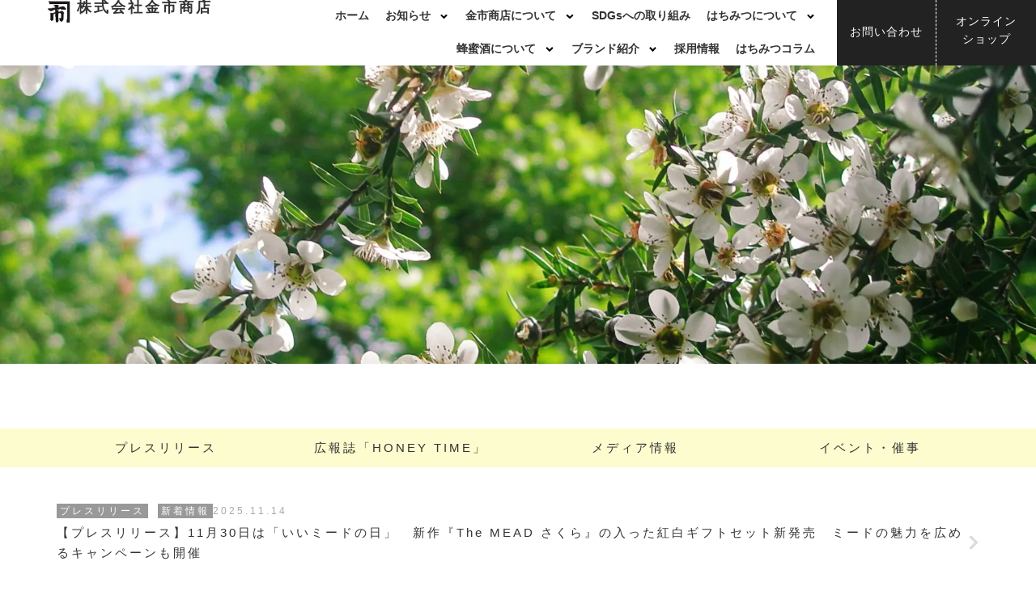

--- FILE ---
content_type: text/html; charset=UTF-8
request_url: https://kaneichi.kyoto/news/
body_size: 28673
content:
<!DOCTYPE html><html lang="ja"><head><meta charset="UTF-8"><meta name="viewport" content="width=device-width, initial-scale=1.0, viewport-fit=cover" /><title> お知らせ - 株式会社金市商店</title><meta name='robots' content='index, follow, max-image-preview:large, max-snippet:-1, max-video-preview:-1' /><meta name="description" content="商品の新規商品情報や入荷情報、メディア出演・掲載情報、イベント・催事情報、広報誌「HONEY TIME（ハニータイム）」の配布開始の情報など、お客様がより蜂蜜に興味を持ってもらう情報をお届けします。" /><link rel="canonical" href="https://kaneichi.kyoto/news/" /><meta property="og:locale" content="ja_JP" /><meta property="og:type" content="article" /><meta property="og:title" content="お知らせ - 株式会社金市商店" /><meta property="og:description" content="商品の新規商品情報や入荷情報、メディア出演・掲載情報、イベント・催事情報、広報誌「HONEY TIME（ハニータイム）」の配布開始の情報など、お客様がより蜂蜜に興味を持ってもらう情報をお届けします。" /><meta property="og:url" content="https://kaneichi.kyoto/news/" /><meta property="og:site_name" content="株式会社金市商店" /><meta property="article:modified_time" content="2024-05-22T02:44:35+00:00" /><meta property="og:image" content="https://kaneichi.kyoto/wp-content/uploads/2024/01/25250992_m.jpg" /><meta property="og:image:width" content="1920" /><meta property="og:image:height" content="1440" /><meta property="og:image:type" content="image/jpeg" /><meta name="twitter:card" content="summary_large_image" /><meta name="twitter:label1" content="推定読み取り時間" /><meta name="twitter:data1" content="23分" /> <script type="application/ld+json" class="yoast-schema-graph">{"@context":"https://schema.org","@graph":[{"@type":"WebPage","@id":"https://kaneichi.kyoto/news/","url":"https://kaneichi.kyoto/news/","name":"お知らせ - 株式会社金市商店","isPartOf":{"@id":"https://kaneichi.kyoto/#website"},"primaryImageOfPage":{"@id":"https://kaneichi.kyoto/news/#primaryimage"},"image":{"@id":"https://kaneichi.kyoto/news/#primaryimage"},"thumbnailUrl":"https://kaneichi.kyoto/wp-content/uploads/2024/01/25250992_m.jpg","datePublished":"2023-12-13T05:01:12+00:00","dateModified":"2024-05-22T02:44:35+00:00","description":"商品の新規商品情報や入荷情報、メディア出演・掲載情報、イベント・催事情報、広報誌「HONEY TIME（ハニータイム）」の配布開始の情報など、お客様がより蜂蜜に興味を持ってもらう情報をお届けします。","breadcrumb":{"@id":"https://kaneichi.kyoto/news/#breadcrumb"},"inLanguage":"ja","potentialAction":[{"@type":"ReadAction","target":["https://kaneichi.kyoto/news/"]}]},{"@type":"ImageObject","inLanguage":"ja","@id":"https://kaneichi.kyoto/news/#primaryimage","url":"https://kaneichi.kyoto/wp-content/uploads/2024/01/25250992_m.jpg","contentUrl":"https://kaneichi.kyoto/wp-content/uploads/2024/01/25250992_m.jpg","width":1920,"height":1440},{"@type":"BreadcrumbList","@id":"https://kaneichi.kyoto/news/#breadcrumb","itemListElement":[{"@type":"ListItem","position":1,"name":"ホーム","item":"https://kaneichi.kyoto/"},{"@type":"ListItem","position":2,"name":"お知らせ"}]},{"@type":"WebSite","@id":"https://kaneichi.kyoto/#website","url":"https://kaneichi.kyoto/","name":"株式会社金市商店","description":"株式会社金市商店は、1930年創業の京都老舗はちみつ専門店「ミールミィ（ miel mie ）」の運営のほか、全国スーパー・百貨店に蜂蜜製品・蜂蜜酒の卸売りを行っております。2024年3月に京都蜂蜜酒醸造所グランドオープン予定。","publisher":{"@id":"https://kaneichi.kyoto/#organization"},"potentialAction":[{"@type":"SearchAction","target":{"@type":"EntryPoint","urlTemplate":"https://kaneichi.kyoto/?s={search_term_string}"},"query-input":"required name=search_term_string"}],"inLanguage":"ja"},{"@type":"Organization","@id":"https://kaneichi.kyoto/#organization","name":"株式会社金市商店","url":"https://kaneichi.kyoto/","logo":{"@type":"ImageObject","inLanguage":"ja","@id":"https://kaneichi.kyoto/#/schema/logo/image/","url":"https://kaneichi.kyoto/wp-content/uploads/2023/11/kanaiti_logo-1.png","contentUrl":"https://kaneichi.kyoto/wp-content/uploads/2023/11/kanaiti_logo-1.png","width":41,"height":42,"caption":"株式会社金市商店"},"image":{"@id":"https://kaneichi.kyoto/#/schema/logo/image/"}}]}</script> <style id='classic-theme-styles-inline-css' type='text/css'>/*! This file is auto-generated */
.wp-block-button__link{color:#fff;background-color:#32373c;border-radius:9999px;box-shadow:none;text-decoration:none;padding:calc(.667em + 2px) calc(1.333em + 2px);font-size:1.125em}.wp-block-file__button{background:#32373c;color:#fff;text-decoration:none}</style><style id='global-styles-inline-css' type='text/css'>body{--wp--preset--color--black:#000;--wp--preset--color--cyan-bluish-gray:#abb8c3;--wp--preset--color--white:#fff;--wp--preset--color--pale-pink:#f78da7;--wp--preset--color--vivid-red:#cf2e2e;--wp--preset--color--luminous-vivid-orange:#ff6900;--wp--preset--color--luminous-vivid-amber:#fcb900;--wp--preset--color--light-green-cyan:#7bdcb5;--wp--preset--color--vivid-green-cyan:#00d084;--wp--preset--color--pale-cyan-blue:#8ed1fc;--wp--preset--color--vivid-cyan-blue:#0693e3;--wp--preset--color--vivid-purple:#9b51e0;--wp--preset--gradient--vivid-cyan-blue-to-vivid-purple:linear-gradient(135deg,rgba(6,147,227,1) 0%,#9b51e0 100%);--wp--preset--gradient--light-green-cyan-to-vivid-green-cyan:linear-gradient(135deg,#7adcb4 0%,#00d082 100%);--wp--preset--gradient--luminous-vivid-amber-to-luminous-vivid-orange:linear-gradient(135deg,rgba(252,185,0,1) 0%,rgba(255,105,0,1) 100%);--wp--preset--gradient--luminous-vivid-orange-to-vivid-red:linear-gradient(135deg,rgba(255,105,0,1) 0%,#cf2e2e 100%);--wp--preset--gradient--very-light-gray-to-cyan-bluish-gray:linear-gradient(135deg,#eee 0%,#a9b8c3 100%);--wp--preset--gradient--cool-to-warm-spectrum:linear-gradient(135deg,#4aeadc 0%,#9778d1 20%,#cf2aba 40%,#ee2c82 60%,#fb6962 80%,#fef84c 100%);--wp--preset--gradient--blush-light-purple:linear-gradient(135deg,#ffceec 0%,#9896f0 100%);--wp--preset--gradient--blush-bordeaux:linear-gradient(135deg,#fecda5 0%,#fe2d2d 50%,#6b003e 100%);--wp--preset--gradient--luminous-dusk:linear-gradient(135deg,#ffcb70 0%,#c751c0 50%,#4158d0 100%);--wp--preset--gradient--pale-ocean:linear-gradient(135deg,#fff5cb 0%,#b6e3d4 50%,#33a7b5 100%);--wp--preset--gradient--electric-grass:linear-gradient(135deg,#caf880 0%,#71ce7e 100%);--wp--preset--gradient--midnight:linear-gradient(135deg,#020381 0%,#2874fc 100%);--wp--preset--font-size--small:13px;--wp--preset--font-size--medium:20px;--wp--preset--font-size--large:36px;--wp--preset--font-size--x-large:42px;--wp--preset--spacing--20:.44rem;--wp--preset--spacing--30:.67rem;--wp--preset--spacing--40:1rem;--wp--preset--spacing--50:1.5rem;--wp--preset--spacing--60:2.25rem;--wp--preset--spacing--70:3.38rem;--wp--preset--spacing--80:5.06rem;--wp--preset--shadow--natural:6px 6px 9px rgba(0,0,0,.2);--wp--preset--shadow--deep:12px 12px 50px rgba(0,0,0,.4);--wp--preset--shadow--sharp:6px 6px 0px rgba(0,0,0,.2);--wp--preset--shadow--outlined:6px 6px 0px -3px rgba(255,255,255,1),6px 6px rgba(0,0,0,1);--wp--preset--shadow--crisp:6px 6px 0px rgba(0,0,0,1)}:where(.is-layout-flex){gap:.5em}:where(.is-layout-grid){gap:.5em}body .is-layout-flow>.alignleft{float:left;margin-inline-start:0;margin-inline-end:2em}body .is-layout-flow>.alignright{float:right;margin-inline-start:2em;margin-inline-end:0}body .is-layout-flow>.aligncenter{margin-left:auto !important;margin-right:auto !important}body .is-layout-constrained>.alignleft{float:left;margin-inline-start:0;margin-inline-end:2em}body .is-layout-constrained>.alignright{float:right;margin-inline-start:2em;margin-inline-end:0}body .is-layout-constrained>.aligncenter{margin-left:auto !important;margin-right:auto !important}body .is-layout-constrained>:where(:not(.alignleft):not(.alignright):not(.alignfull)){max-width:var(--wp--style--global--content-size);margin-left:auto !important;margin-right:auto !important}body .is-layout-constrained>.alignwide{max-width:var(--wp--style--global--wide-size)}body .is-layout-flex{display:flex}body .is-layout-flex{flex-wrap:wrap;align-items:center}body .is-layout-flex>*{margin:0}body .is-layout-grid{display:grid}body .is-layout-grid>*{margin:0}:where(.wp-block-columns.is-layout-flex){gap:2em}:where(.wp-block-columns.is-layout-grid){gap:2em}:where(.wp-block-post-template.is-layout-flex){gap:1.25em}:where(.wp-block-post-template.is-layout-grid){gap:1.25em}.has-black-color{color:var(--wp--preset--color--black) !important}.has-cyan-bluish-gray-color{color:var(--wp--preset--color--cyan-bluish-gray) !important}.has-white-color{color:var(--wp--preset--color--white) !important}.has-pale-pink-color{color:var(--wp--preset--color--pale-pink) !important}.has-vivid-red-color{color:var(--wp--preset--color--vivid-red) !important}.has-luminous-vivid-orange-color{color:var(--wp--preset--color--luminous-vivid-orange) !important}.has-luminous-vivid-amber-color{color:var(--wp--preset--color--luminous-vivid-amber) !important}.has-light-green-cyan-color{color:var(--wp--preset--color--light-green-cyan) !important}.has-vivid-green-cyan-color{color:var(--wp--preset--color--vivid-green-cyan) !important}.has-pale-cyan-blue-color{color:var(--wp--preset--color--pale-cyan-blue) !important}.has-vivid-cyan-blue-color{color:var(--wp--preset--color--vivid-cyan-blue) !important}.has-vivid-purple-color{color:var(--wp--preset--color--vivid-purple) !important}.has-black-background-color{background-color:var(--wp--preset--color--black) !important}.has-cyan-bluish-gray-background-color{background-color:var(--wp--preset--color--cyan-bluish-gray) !important}.has-white-background-color{background-color:var(--wp--preset--color--white) !important}.has-pale-pink-background-color{background-color:var(--wp--preset--color--pale-pink) !important}.has-vivid-red-background-color{background-color:var(--wp--preset--color--vivid-red) !important}.has-luminous-vivid-orange-background-color{background-color:var(--wp--preset--color--luminous-vivid-orange) !important}.has-luminous-vivid-amber-background-color{background-color:var(--wp--preset--color--luminous-vivid-amber) !important}.has-light-green-cyan-background-color{background-color:var(--wp--preset--color--light-green-cyan) !important}.has-vivid-green-cyan-background-color{background-color:var(--wp--preset--color--vivid-green-cyan) !important}.has-pale-cyan-blue-background-color{background-color:var(--wp--preset--color--pale-cyan-blue) !important}.has-vivid-cyan-blue-background-color{background-color:var(--wp--preset--color--vivid-cyan-blue) !important}.has-vivid-purple-background-color{background-color:var(--wp--preset--color--vivid-purple) !important}.has-black-border-color{border-color:var(--wp--preset--color--black) !important}.has-cyan-bluish-gray-border-color{border-color:var(--wp--preset--color--cyan-bluish-gray) !important}.has-white-border-color{border-color:var(--wp--preset--color--white) !important}.has-pale-pink-border-color{border-color:var(--wp--preset--color--pale-pink) !important}.has-vivid-red-border-color{border-color:var(--wp--preset--color--vivid-red) !important}.has-luminous-vivid-orange-border-color{border-color:var(--wp--preset--color--luminous-vivid-orange) !important}.has-luminous-vivid-amber-border-color{border-color:var(--wp--preset--color--luminous-vivid-amber) !important}.has-light-green-cyan-border-color{border-color:var(--wp--preset--color--light-green-cyan) !important}.has-vivid-green-cyan-border-color{border-color:var(--wp--preset--color--vivid-green-cyan) !important}.has-pale-cyan-blue-border-color{border-color:var(--wp--preset--color--pale-cyan-blue) !important}.has-vivid-cyan-blue-border-color{border-color:var(--wp--preset--color--vivid-cyan-blue) !important}.has-vivid-purple-border-color{border-color:var(--wp--preset--color--vivid-purple) !important}.has-vivid-cyan-blue-to-vivid-purple-gradient-background{background:var(--wp--preset--gradient--vivid-cyan-blue-to-vivid-purple) !important}.has-light-green-cyan-to-vivid-green-cyan-gradient-background{background:var(--wp--preset--gradient--light-green-cyan-to-vivid-green-cyan) !important}.has-luminous-vivid-amber-to-luminous-vivid-orange-gradient-background{background:var(--wp--preset--gradient--luminous-vivid-amber-to-luminous-vivid-orange) !important}.has-luminous-vivid-orange-to-vivid-red-gradient-background{background:var(--wp--preset--gradient--luminous-vivid-orange-to-vivid-red) !important}.has-very-light-gray-to-cyan-bluish-gray-gradient-background{background:var(--wp--preset--gradient--very-light-gray-to-cyan-bluish-gray) !important}.has-cool-to-warm-spectrum-gradient-background{background:var(--wp--preset--gradient--cool-to-warm-spectrum) !important}.has-blush-light-purple-gradient-background{background:var(--wp--preset--gradient--blush-light-purple) !important}.has-blush-bordeaux-gradient-background{background:var(--wp--preset--gradient--blush-bordeaux) !important}.has-luminous-dusk-gradient-background{background:var(--wp--preset--gradient--luminous-dusk) !important}.has-pale-ocean-gradient-background{background:var(--wp--preset--gradient--pale-ocean) !important}.has-electric-grass-gradient-background{background:var(--wp--preset--gradient--electric-grass) !important}.has-midnight-gradient-background{background:var(--wp--preset--gradient--midnight) !important}.has-small-font-size{font-size:var(--wp--preset--font-size--small) !important}.has-medium-font-size{font-size:var(--wp--preset--font-size--medium) !important}.has-large-font-size{font-size:var(--wp--preset--font-size--large) !important}.has-x-large-font-size{font-size:var(--wp--preset--font-size--x-large) !important}.wp-block-navigation a:where(:not(.wp-element-button)){color:inherit}:where(.wp-block-post-template.is-layout-flex){gap:1.25em}:where(.wp-block-post-template.is-layout-grid){gap:1.25em}:where(.wp-block-columns.is-layout-flex){gap:2em}:where(.wp-block-columns.is-layout-grid){gap:2em}.wp-block-pullquote{font-size:1.5em;line-height:1.6}</style><!-- <link rel='stylesheet' id='contact-form-7-css' href='https://kaneichi.kyoto/wp-content/cache/autoptimize/css/autoptimize_single_3fd2afa98866679439097f4ab102fe0a.css?ver=5.9' type='text/css' media='all' /> --><!-- <link rel='stylesheet' id='main-css' href='https://kaneichi.kyoto/wp-content/cache/autoptimize/css/autoptimize_single_eb1d069bcd999bc81b718f1c6b9b8c96.css?ver=6.4.7' type='text/css' media='all' /> --><!-- <link rel='stylesheet' id='elementor-lazyload-css' href='https://kaneichi.kyoto/wp-content/plugins/elementor/assets/css/modules/lazyload/frontend.min.css?ver=3.19.4' type='text/css' media='all' /> --><!-- <link rel='stylesheet' id='elementor-frontend-css' href='https://kaneichi.kyoto/wp-content/plugins/elementor/assets/css/frontend-lite.min.css?ver=3.19.4' type='text/css' media='all' /> -->
<link rel="stylesheet" type="text/css" href="//kaneichi.kyoto/wp-content/cache/wpfc-minified/1cgkutiv/e7q97.css" media="all"/><style id='elementor-frontend-inline-css' type='text/css'>.elementor-478 .elementor-element.elementor-element-661e519:not(.elementor-motion-effects-element-type-background),.elementor-478 .elementor-element.elementor-element-661e519>.elementor-motion-effects-container>.elementor-motion-effects-layer{background-image:var(--e-bg-lazyload-loaded);--e-bg-lazyload:url("https://kaneichi.kyoto/wp-content/uploads/2024/01/25250992_m.jpg")}</style><!-- <link rel='stylesheet' id='swiper-css' href='https://kaneichi.kyoto/wp-content/plugins/elementor/assets/lib/swiper/v8/css/swiper.min.css?ver=8.4.5' type='text/css' media='all' /> --><!-- <link rel='stylesheet' id='elementor-post-6-css' href='https://kaneichi.kyoto/wp-content/cache/autoptimize/css/autoptimize_single_2578925a892ca386c0a1ed1c816513a4.css?ver=1722237074' type='text/css' media='all' /> --><!-- <link rel='stylesheet' id='elementor-pro-css' href='https://kaneichi.kyoto/wp-content/plugins/elementor-pro/assets/css/frontend-lite.min.css?ver=3.19.3' type='text/css' media='all' /> --><!-- <link rel='stylesheet' id='elementor-post-102-css' href='https://kaneichi.kyoto/wp-content/cache/autoptimize/css/autoptimize_single_f92a4c55b7ef7c3f7668dacc7265cbf4.css?ver=1716345887' type='text/css' media='all' /> --><!-- <link rel='stylesheet' id='elementor-post-82-css' href='https://kaneichi.kyoto/wp-content/cache/autoptimize/css/autoptimize_single_fdf575b61ebbb8ab2e5c2b349be858dd.css?ver=1715984249' type='text/css' media='all' /> --><!-- <link rel='stylesheet' id='elementor-post-87-css' href='https://kaneichi.kyoto/wp-content/cache/autoptimize/css/autoptimize_single_9adbea08d066fd02054b4ac566232a49.css?ver=1716344135' type='text/css' media='all' /> --><!-- <link rel='stylesheet' id='elementor-post-478-css' href='https://kaneichi.kyoto/wp-content/cache/autoptimize/css/autoptimize_single_74c9adca9be01db85331e5119b33e472.css?ver=1715983652' type='text/css' media='all' /> --><!-- <link rel='stylesheet' id='tablepress-default-css' href='https://kaneichi.kyoto/wp-content/cache/autoptimize/css/autoptimize_single_d6c280f1424cbd0ed62afdc7cd136712.css?ver=2.2.5' type='text/css' media='all' /> --><!-- <link rel='stylesheet' id='ecs-styles-css' href='https://kaneichi.kyoto/wp-content/cache/autoptimize/css/autoptimize_single_5cec186fb803dee57455356d0b2addf0.css?ver=3.1.7' type='text/css' media='all' /> --><!-- <link rel='stylesheet' id='elementor-post-9702-css' href='https://kaneichi.kyoto/wp-content/cache/autoptimize/css/autoptimize_single_d22646bf98d6dcb24d6728b22a1d9176.css?ver=1706492826' type='text/css' media='all' /> -->
<link rel="stylesheet" type="text/css" href="//kaneichi.kyoto/wp-content/cache/wpfc-minified/q60wpgu2/fmt6g.css" media="all"/><link rel='stylesheet' id='google-fonts-1-css' href='https://fonts.googleapis.com/css?family=Roboto%3A100%2C100italic%2C200%2C200italic%2C300%2C300italic%2C400%2C400italic%2C500%2C500italic%2C600%2C600italic%2C700%2C700italic%2C800%2C800italic%2C900%2C900italic%7CRoboto+Slab%3A100%2C100italic%2C200%2C200italic%2C300%2C300italic%2C400%2C400italic%2C500%2C500italic%2C600%2C600italic%2C700%2C700italic%2C800%2C800italic%2C900%2C900italic%7CZen+Old+Mincho%3A100%2C100italic%2C200%2C200italic%2C300%2C300italic%2C400%2C400italic%2C500%2C500italic%2C600%2C600italic%2C700%2C700italic%2C800%2C800italic%2C900%2C900italic&#038;display=swap&#038;ver=6.4.7' type='text/css' media='all' /><link rel="preconnect" href="https://fonts.gstatic.com/" crossorigin><script src='//kaneichi.kyoto/wp-content/cache/wpfc-minified/l0uiexo6/e87wp.js' type="text/javascript"></script>
<!-- <script type="text/javascript" src="https://kaneichi.kyoto/wp-includes/js/jquery/jquery.min.js?ver=3.7.1" id="jquery-core-js"></script> --> <!-- <script defer type="text/javascript" src="https://kaneichi.kyoto/wp-includes/js/jquery/jquery-migrate.min.js?ver=3.4.1" id="jquery-migrate-js"></script> --> <script defer id="ecs_ajax_load-js-extra" src="[data-uri]"></script> <script src='//kaneichi.kyoto/wp-content/cache/wpfc-minified/1dzf864c/ffyy1.js' type="text/javascript"></script>
<!-- <script defer type="text/javascript" src="https://kaneichi.kyoto/wp-content/cache/autoptimize/js/autoptimize_single_6a414b257267a883c6dd13b3c66b8596.js?ver=3.1.7" id="ecs_ajax_load-js"></script> --> <!-- <script defer type="text/javascript" src="https://kaneichi.kyoto/wp-content/cache/autoptimize/js/autoptimize_single_447712f49ef92d24eda0381882e5f00b.js?ver=3.1.7" id="ecs-script-js"></script> --> <link rel="https://api.w.org/" href="https://kaneichi.kyoto/wp-json/" /><link rel="alternate" type="application/json" href="https://kaneichi.kyoto/wp-json/wp/v2/pages/102" /><link rel="EditURI" type="application/rsd+xml" title="RSD" href="https://kaneichi.kyoto/xmlrpc.php?rsd" /><meta name="generator" content="WordPress 6.4.7" /><link rel='shortlink' href='https://kaneichi.kyoto/?p=102' /><link rel="alternate" type="application/json+oembed" href="https://kaneichi.kyoto/wp-json/oembed/1.0/embed?url=https%3A%2F%2Fkaneichi.kyoto%2Fnews%2F" /><link rel="alternate" type="text/xml+oembed" href="https://kaneichi.kyoto/wp-json/oembed/1.0/embed?url=https%3A%2F%2Fkaneichi.kyoto%2Fnews%2F&#038;format=xml" /><meta name="generator" content="Site Kit by Google 1.121.0" /><?php if( is_user_logged_in() ) : ?><style type="text/css">header{margin-top:32px}</style><?php endif; ?>  <script defer src="https://www.googletagmanager.com/gtag/js?id=G-V0BWFNDQ04"></script> <script defer src="[data-uri]"></script> <meta name="google-site-verification" content="RdrJRc68Npi6C89cUKbQILT4qyr-jfitzyPt0fIb1yI" /><meta name="thumbnail" content="https://kaneichi.kyoto/wp-content/uploads/2024/01/25250992_m.jpg" /><meta name="generator" content="Elementor 3.19.4; features: e_optimized_assets_loading, e_optimized_css_loading, e_font_icon_svg, additional_custom_breakpoints, block_editor_assets_optimize, e_image_loading_optimization; settings: css_print_method-external, google_font-enabled, font_display-swap"> <noscript><style>.lazyload[data-src]{display:none !important}</style></noscript><style>.lazyload{background-image:none !important}.lazyload:before{background-image:none !important}</style><link rel="icon" href="https://kaneichi.kyoto/wp-content/uploads/2023/11/kanaiti_logo-1.png" sizes="32x32" /><link rel="icon" href="https://kaneichi.kyoto/wp-content/uploads/2023/11/kanaiti_logo-1.png" sizes="192x192" /><link rel="apple-touch-icon" href="https://kaneichi.kyoto/wp-content/uploads/2023/11/kanaiti_logo-1.png" /><meta name="msapplication-TileImage" content="https://kaneichi.kyoto/wp-content/uploads/2023/11/kanaiti_logo-1.png" /></head><body data-rsssl=1 class="page-template-default page page-id-102 wp-custom-logo e-lazyload elementor-default elementor-template-full-width elementor-kit-6 elementor-page elementor-page-102 elementor-page-11365 elementor-page-11363 elementor-page-478"><div data-elementor-type="header" data-elementor-id="82" class="elementor elementor-82 elementor-location-header" data-elementor-post-type="elementor_library"><header class="elementor-element elementor-element-20f229c e-con-full elementor-hidden-desktop elementor-hidden-tablet e-flex e-con e-parent" data-id="20f229c" data-element_type="container" data-settings="{&quot;content_width&quot;:&quot;full&quot;,&quot;background_background&quot;:&quot;classic&quot;,&quot;position&quot;:&quot;fixed&quot;,&quot;container_type&quot;:&quot;flex&quot;}" data-core-v316-plus="true"><div class="elementor-element elementor-element-8af5778 e-con-full e-flex e-con e-child" data-id="8af5778" data-element_type="container" data-settings="{&quot;content_width&quot;:&quot;full&quot;,&quot;container_type&quot;:&quot;flex&quot;}"><div class="elementor-element elementor-element-2eabfc1 elementor-widget__width-initial elementor-widget-mobile__width-initial elementor-widget elementor-widget-theme-site-logo elementor-widget-image" data-id="2eabfc1" data-element_type="widget" data-widget_type="theme-site-logo.default"><div class="elementor-widget-container"><style>/*! elementor - v3.19.0 - 28-02-2024 */
.elementor-widget-image{text-align:center}.elementor-widget-image a{display:inline-block}.elementor-widget-image a img[src$=".svg"]{width:48px}.elementor-widget-image img{vertical-align:middle;display:inline-block}</style><a href="https://kaneichi.kyoto"> <img loading="lazy" width="41" height="42" src="[data-uri]" class="attachment-full size-full wp-image-9397 lazyload" alt="" data-src="https://kaneichi.kyoto/wp-content/uploads/2023/11/kanaiti_logo-1.png" decoding="async" data-eio-rwidth="41" data-eio-rheight="42" /><noscript><img loading="lazy" width="41" height="42" src="https://kaneichi.kyoto/wp-content/uploads/2023/11/kanaiti_logo-1.png" class="attachment-full size-full wp-image-9397" alt="" data-eio="l" /></noscript> </a></div></div><div class="elementor-element elementor-element-d3dce52 elementor-widget elementor-widget-heading" data-id="d3dce52" data-element_type="widget" data-widget_type="heading.default"><div class="elementor-widget-container"><style>/*! elementor - v3.19.0 - 28-02-2024 */
.elementor-heading-title{padding:0;margin:0;line-height:1}.elementor-widget-heading .elementor-heading-title[class*=elementor-size-]>a{color:inherit;font-size:inherit;line-height:inherit}.elementor-widget-heading .elementor-heading-title.elementor-size-small{font-size:15px}.elementor-widget-heading .elementor-heading-title.elementor-size-medium{font-size:19px}.elementor-widget-heading .elementor-heading-title.elementor-size-large{font-size:29px}.elementor-widget-heading .elementor-heading-title.elementor-size-xl{font-size:39px}.elementor-widget-heading .elementor-heading-title.elementor-size-xxl{font-size:59px}</style><h1 class="elementor-heading-title elementor-size-default"><a href="https://kaneichi.kyoto">株式会社金市商店</a></h1></div></div></div><div class="elementor-element elementor-element-03f2db4 e-con-full elementor-hidden-desktop elementor-hidden-tablet e-flex e-con e-child" data-id="03f2db4" data-element_type="container" data-settings="{&quot;content_width&quot;:&quot;full&quot;,&quot;container_type&quot;:&quot;flex&quot;}"><div class="elementor-element elementor-element-1f0ca21 elementor-view-framed elementor-shape-square elementor-widget-mobile__width-auto elementor-widget elementor-widget-icon" data-id="1f0ca21" data-element_type="widget" data-widget_type="icon.default"><div class="elementor-widget-container"><div class="elementor-icon-wrapper"> <a class="elementor-icon" href="https://kaneichi.kyoto/contact/"> <svg aria-hidden="true" class="e-font-icon-svg e-fas-envelope" viewBox="0 0 512 512" xmlns="http://www.w3.org/2000/svg"><path d="M502.3 190.8c3.9-3.1 9.7-.2 9.7 4.7V400c0 26.5-21.5 48-48 48H48c-26.5 0-48-21.5-48-48V195.6c0-5 5.7-7.8 9.7-4.7 22.4 17.4 52.1 39.5 154.1 113.6 21.1 15.4 56.7 47.8 92.2 47.6 35.7.3 72-32.8 92.3-47.6 102-74.1 131.6-96.3 154-113.7zM256 320c23.2.4 56.6-29.2 73.4-41.4 132.7-96.3 142.8-104.7 173.4-128.7 5.8-4.5 9.2-11.5 9.2-18.9v-19c0-26.5-21.5-48-48-48H48C21.5 64 0 85.5 0 112v19c0 7.4 3.4 14.3 9.2 18.9 30.6 23.9 40.7 32.4 173.4 128.7 16.8 12.2 50.2 41.8 73.4 41.4z"></path></svg> </a></div></div></div><div class="elementor-element elementor-element-b810aa4 elementor-view-framed elementor-shape-square elementor-widget-mobile__width-auto elementor-widget elementor-widget-icon" data-id="b810aa4" data-element_type="widget" data-widget_type="icon.default"><div class="elementor-widget-container"><div class="elementor-icon-wrapper"> <a class="elementor-icon" href="https://miel-mie.com/"> <svg aria-hidden="true" class="e-font-icon-svg e-fas-shopping-cart" viewBox="0 0 576 512" xmlns="http://www.w3.org/2000/svg"><path d="M528.12 301.319l47.273-208C578.806 78.301 567.391 64 551.99 64H159.208l-9.166-44.81C147.758 8.021 137.93 0 126.529 0H24C10.745 0 0 10.745 0 24v16c0 13.255 10.745 24 24 24h69.883l70.248 343.435C147.325 417.1 136 435.222 136 456c0 30.928 25.072 56 56 56s56-25.072 56-56c0-15.674-6.447-29.835-16.824-40h209.647C430.447 426.165 424 440.326 424 456c0 30.928 25.072 56 56 56s56-25.072 56-56c0-22.172-12.888-41.332-31.579-50.405l5.517-24.276c3.413-15.018-8.002-29.319-23.403-29.319H218.117l-6.545-32h293.145c11.206 0 20.92-7.754 23.403-18.681z"></path></svg> </a></div></div></div></div><div class="elementor-element elementor-element-32e23cf e-con-full e-flex e-con e-child" data-id="32e23cf" data-element_type="container" data-settings="{&quot;content_width&quot;:&quot;full&quot;,&quot;container_type&quot;:&quot;flex&quot;}"><div class="elementor-element elementor-element-ff98d57 elementor-nav-menu__align-end elementor-nav-menu--dropdown-mobile elementor-nav-menu--stretch elementor-widget-mobile__width-inherit elementor-nav-menu__text-align-aside elementor-nav-menu--toggle elementor-nav-menu--burger elementor-widget elementor-widget-nav-menu" data-id="ff98d57" data-element_type="widget" data-settings="{&quot;submenu_icon&quot;:{&quot;value&quot;:&quot;&lt;svg class=\&quot;e-font-icon-svg e-fas-angle-down\&quot; viewBox=\&quot;0 0 320 512\&quot; xmlns=\&quot;http:\/\/www.w3.org\/2000\/svg\&quot;&gt;&lt;path d=\&quot;M143 352.3L7 216.3c-9.4-9.4-9.4-24.6 0-33.9l22.6-22.6c9.4-9.4 24.6-9.4 33.9 0l96.4 96.4 96.4-96.4c9.4-9.4 24.6-9.4 33.9 0l22.6 22.6c9.4 9.4 9.4 24.6 0 33.9l-136 136c-9.2 9.4-24.4 9.4-33.8 0z\&quot;&gt;&lt;\/path&gt;&lt;\/svg&gt;&quot;,&quot;library&quot;:&quot;fa-solid&quot;},&quot;full_width&quot;:&quot;stretch&quot;,&quot;layout&quot;:&quot;horizontal&quot;,&quot;toggle&quot;:&quot;burger&quot;}" data-widget_type="nav-menu.default"><div class="elementor-widget-container"><!-- <link rel="stylesheet" href="https://kaneichi.kyoto/wp-content/plugins/elementor-pro/assets/css/widget-nav-menu.min.css"> -->
<link rel="stylesheet" type="text/css" href="//kaneichi.kyoto/wp-content/cache/wpfc-minified/1cgh0zav/e87wp.css" media="all"/><nav class="elementor-nav-menu--main elementor-nav-menu__container elementor-nav-menu--layout-horizontal e--pointer-none"><ul id="menu-1-ff98d57" class="elementor-nav-menu"><li class="menu-item menu-item-type-post_type menu-item-object-page menu-item-home menu-item-143"><a href="https://kaneichi.kyoto/" class="elementor-item">ホーム</a></li><li class="menu-item menu-item-type-post_type menu-item-object-page current-menu-item page_item page-item-102 current_page_item menu-item-has-children menu-item-144"><a href="https://kaneichi.kyoto/news/" aria-current="page" class="elementor-item elementor-item-active">お知らせ</a><ul class="sub-menu elementor-nav-menu--dropdown"><li class="menu-item menu-item-type-custom menu-item-object-custom menu-item-11657"><a href="https://kaneichi.kyoto/category/press/" class="elementor-sub-item">プレスリリース</a></li><li class="menu-item menu-item-type-custom menu-item-object-custom menu-item-11656"><a href="https://kaneichi.kyoto/category/honeytime/" class="elementor-sub-item">広報誌「HONEY TIME」</a></li><li class="menu-item menu-item-type-custom menu-item-object-custom menu-item-11655"><a href="https://kaneichi.kyoto/category/media/" class="elementor-sub-item">メディア情報</a></li><li class="menu-item menu-item-type-custom menu-item-object-custom menu-item-11654"><a href="https://kaneichi.kyoto/category/%e5%82%ac%e4%ba%8b%e6%83%85%e5%a0%b1/" class="elementor-sub-item">イベント・催事</a></li></ul></li><li class="menu-item menu-item-type-post_type menu-item-object-page menu-item-has-children menu-item-41"><a href="https://kaneichi.kyoto/about/" class="elementor-item">金市商店について</a><ul class="sub-menu elementor-nav-menu--dropdown"><li class="menu-item menu-item-type-custom menu-item-object-custom menu-item-11663"><a href="https://kaneichi.kyoto/about/#ceo" class="elementor-sub-item elementor-item-anchor">代表あいさつ</a></li><li class="menu-item menu-item-type-custom menu-item-object-custom menu-item-11664"><a href="https://kaneichi.kyoto/about/#menu02" class="elementor-sub-item elementor-item-anchor">会社案内・沿革</a></li><li class="menu-item menu-item-type-custom menu-item-object-custom menu-item-11665"><a href="https://kaneichi.kyoto/about/#menu03" class="elementor-sub-item elementor-item-anchor">事業について</a></li><li class="menu-item menu-item-type-custom menu-item-object-custom menu-item-11666"><a href="https://kaneichi.kyoto/about/#sdgs" class="elementor-sub-item elementor-item-anchor">金市商店とSDGｓ</a></li></ul></li><li class="menu-item menu-item-type-custom menu-item-object-custom menu-item-14689"><a href="https://kaneichi.kyoto/sdgs/" class="elementor-item">SDGsへの取り組み</a></li><li class="menu-item menu-item-type-post_type menu-item-object-page menu-item-has-children menu-item-37"><a href="https://kaneichi.kyoto/honey/" class="elementor-item">はちみつについて</a><ul class="sub-menu elementor-nav-menu--dropdown"><li class="menu-item menu-item-type-custom menu-item-object-custom menu-item-11678"><a href="https://kaneichi.kyoto/honey/#quality" class="elementor-sub-item elementor-item-anchor">安心安全な蜂蜜</a></li><li class="menu-item menu-item-type-custom menu-item-object-custom menu-item-11680"><a href="https://kaneichi.kyoto/honey/#100_types_of_honey" class="elementor-sub-item elementor-item-anchor">日本随一の品ぞろえ</a></li><li class="menu-item menu-item-type-custom menu-item-object-custom menu-item-11681"><a href="https://kaneichi.kyoto/honey/#different_origins" class="elementor-sub-item elementor-item-anchor">シングルオリジンハニー</a></li></ul></li><li class="menu-item menu-item-type-post_type menu-item-object-page menu-item-has-children menu-item-40"><a href="https://kaneichi.kyoto/mead/" class="elementor-item">蜂蜜酒について</a><ul class="sub-menu elementor-nav-menu--dropdown"><li class="menu-item menu-item-type-custom menu-item-object-custom menu-item-11659"><a href="https://kaneichi.kyoto/mead/" class="elementor-sub-item">蜂蜜酒とは</a></li><li class="menu-item menu-item-type-post_type menu-item-object-page menu-item-10579"><a href="https://kaneichi.kyoto/mead/fan/" class="elementor-sub-item">集まれ！ミードファン</a></li><li class="menu-item menu-item-type-post_type menu-item-object-page menu-item-10480"><a href="https://kaneichi.kyoto/mead/store_list/" class="elementor-sub-item">蜂蜜酒が飲めるお店一覧</a></li><li class="menu-item menu-item-type-custom menu-item-object-custom menu-item-13578"><a href="https://www.google.com/maps/d/edit?mid=1FnjR8noCGXtqlYEnvJOqpdO92Ac5pp0&#038;usp=sharing" class="elementor-sub-item">蜂蜜酒が買えるお店 MAP</a></li><li class="menu-item menu-item-type-post_type menu-item-object-page menu-item-12916"><a href="https://kaneichi.kyoto/historykaneichi_withmead/" class="elementor-sub-item">金市商店のミードの歴史</a></li></ul></li><li class="menu-item menu-item-type-post_type menu-item-object-page menu-item-has-children menu-item-39"><a href="https://kaneichi.kyoto/brand/" class="elementor-item">ブランド紹介</a><ul class="sub-menu elementor-nav-menu--dropdown"><li class="menu-item menu-item-type-custom menu-item-object-custom menu-item-11670"><a href="https://kaneichi.kyoto/brand/#shop_mielmie" class="elementor-sub-item elementor-item-anchor">蜂蜜専門店ミールミィ</a></li><li class="menu-item menu-item-type-custom menu-item-object-custom menu-item-11677"><a href="https://kaneichi.kyoto/brand/#shop_kyotomeadbrewery" class="elementor-sub-item elementor-item-anchor">京都蜂蜜酒醸造所</a></li></ul></li><li class="menu-item menu-item-type-custom menu-item-object-custom menu-item-10968"><a href="https://kua256l1.jbplt.jp/" class="elementor-item">採用情報</a></li><li class="menu-item menu-item-type-custom menu-item-object-custom menu-item-145"><a href="https://miel-mie.com/blog/" class="elementor-item">はちみつコラム</a></li></ul></nav><div class="elementor-menu-toggle" role="button" tabindex="0" aria-label="Menu Toggle" aria-expanded="false"> <svg aria-hidden="true" role="presentation" class="elementor-menu-toggle__icon--open e-font-icon-svg e-eicon-menu-bar" viewBox="0 0 1000 1000" xmlns="http://www.w3.org/2000/svg"><path d="M104 333H896C929 333 958 304 958 271S929 208 896 208H104C71 208 42 237 42 271S71 333 104 333ZM104 583H896C929 583 958 554 958 521S929 458 896 458H104C71 458 42 487 42 521S71 583 104 583ZM104 833H896C929 833 958 804 958 771S929 708 896 708H104C71 708 42 737 42 771S71 833 104 833Z"></path></svg><svg aria-hidden="true" role="presentation" class="elementor-menu-toggle__icon--close e-font-icon-svg e-eicon-close" viewBox="0 0 1000 1000" xmlns="http://www.w3.org/2000/svg"><path d="M742 167L500 408 258 167C246 154 233 150 217 150 196 150 179 158 167 167 154 179 150 196 150 212 150 229 154 242 171 254L408 500 167 742C138 771 138 800 167 829 196 858 225 858 254 829L496 587 738 829C750 842 767 846 783 846 800 846 817 842 829 829 842 817 846 804 846 783 846 767 842 750 829 737L588 500 833 258C863 229 863 200 833 171 804 137 775 137 742 167Z"></path></svg> <span class="elementor-screen-only">メニュー</span></div><nav class="elementor-nav-menu--dropdown elementor-nav-menu__container" aria-hidden="true"><ul id="menu-2-ff98d57" class="elementor-nav-menu"><li class="menu-item menu-item-type-post_type menu-item-object-page menu-item-home menu-item-143"><a href="https://kaneichi.kyoto/" class="elementor-item" tabindex="-1">ホーム</a></li><li class="menu-item menu-item-type-post_type menu-item-object-page current-menu-item page_item page-item-102 current_page_item menu-item-has-children menu-item-144"><a href="https://kaneichi.kyoto/news/" aria-current="page" class="elementor-item elementor-item-active" tabindex="-1">お知らせ</a><ul class="sub-menu elementor-nav-menu--dropdown"><li class="menu-item menu-item-type-custom menu-item-object-custom menu-item-11657"><a href="https://kaneichi.kyoto/category/press/" class="elementor-sub-item" tabindex="-1">プレスリリース</a></li><li class="menu-item menu-item-type-custom menu-item-object-custom menu-item-11656"><a href="https://kaneichi.kyoto/category/honeytime/" class="elementor-sub-item" tabindex="-1">広報誌「HONEY TIME」</a></li><li class="menu-item menu-item-type-custom menu-item-object-custom menu-item-11655"><a href="https://kaneichi.kyoto/category/media/" class="elementor-sub-item" tabindex="-1">メディア情報</a></li><li class="menu-item menu-item-type-custom menu-item-object-custom menu-item-11654"><a href="https://kaneichi.kyoto/category/%e5%82%ac%e4%ba%8b%e6%83%85%e5%a0%b1/" class="elementor-sub-item" tabindex="-1">イベント・催事</a></li></ul></li><li class="menu-item menu-item-type-post_type menu-item-object-page menu-item-has-children menu-item-41"><a href="https://kaneichi.kyoto/about/" class="elementor-item" tabindex="-1">金市商店について</a><ul class="sub-menu elementor-nav-menu--dropdown"><li class="menu-item menu-item-type-custom menu-item-object-custom menu-item-11663"><a href="https://kaneichi.kyoto/about/#ceo" class="elementor-sub-item elementor-item-anchor" tabindex="-1">代表あいさつ</a></li><li class="menu-item menu-item-type-custom menu-item-object-custom menu-item-11664"><a href="https://kaneichi.kyoto/about/#menu02" class="elementor-sub-item elementor-item-anchor" tabindex="-1">会社案内・沿革</a></li><li class="menu-item menu-item-type-custom menu-item-object-custom menu-item-11665"><a href="https://kaneichi.kyoto/about/#menu03" class="elementor-sub-item elementor-item-anchor" tabindex="-1">事業について</a></li><li class="menu-item menu-item-type-custom menu-item-object-custom menu-item-11666"><a href="https://kaneichi.kyoto/about/#sdgs" class="elementor-sub-item elementor-item-anchor" tabindex="-1">金市商店とSDGｓ</a></li></ul></li><li class="menu-item menu-item-type-custom menu-item-object-custom menu-item-14689"><a href="https://kaneichi.kyoto/sdgs/" class="elementor-item" tabindex="-1">SDGsへの取り組み</a></li><li class="menu-item menu-item-type-post_type menu-item-object-page menu-item-has-children menu-item-37"><a href="https://kaneichi.kyoto/honey/" class="elementor-item" tabindex="-1">はちみつについて</a><ul class="sub-menu elementor-nav-menu--dropdown"><li class="menu-item menu-item-type-custom menu-item-object-custom menu-item-11678"><a href="https://kaneichi.kyoto/honey/#quality" class="elementor-sub-item elementor-item-anchor" tabindex="-1">安心安全な蜂蜜</a></li><li class="menu-item menu-item-type-custom menu-item-object-custom menu-item-11680"><a href="https://kaneichi.kyoto/honey/#100_types_of_honey" class="elementor-sub-item elementor-item-anchor" tabindex="-1">日本随一の品ぞろえ</a></li><li class="menu-item menu-item-type-custom menu-item-object-custom menu-item-11681"><a href="https://kaneichi.kyoto/honey/#different_origins" class="elementor-sub-item elementor-item-anchor" tabindex="-1">シングルオリジンハニー</a></li></ul></li><li class="menu-item menu-item-type-post_type menu-item-object-page menu-item-has-children menu-item-40"><a href="https://kaneichi.kyoto/mead/" class="elementor-item" tabindex="-1">蜂蜜酒について</a><ul class="sub-menu elementor-nav-menu--dropdown"><li class="menu-item menu-item-type-custom menu-item-object-custom menu-item-11659"><a href="https://kaneichi.kyoto/mead/" class="elementor-sub-item" tabindex="-1">蜂蜜酒とは</a></li><li class="menu-item menu-item-type-post_type menu-item-object-page menu-item-10579"><a href="https://kaneichi.kyoto/mead/fan/" class="elementor-sub-item" tabindex="-1">集まれ！ミードファン</a></li><li class="menu-item menu-item-type-post_type menu-item-object-page menu-item-10480"><a href="https://kaneichi.kyoto/mead/store_list/" class="elementor-sub-item" tabindex="-1">蜂蜜酒が飲めるお店一覧</a></li><li class="menu-item menu-item-type-custom menu-item-object-custom menu-item-13578"><a href="https://www.google.com/maps/d/edit?mid=1FnjR8noCGXtqlYEnvJOqpdO92Ac5pp0&#038;usp=sharing" class="elementor-sub-item" tabindex="-1">蜂蜜酒が買えるお店 MAP</a></li><li class="menu-item menu-item-type-post_type menu-item-object-page menu-item-12916"><a href="https://kaneichi.kyoto/historykaneichi_withmead/" class="elementor-sub-item" tabindex="-1">金市商店のミードの歴史</a></li></ul></li><li class="menu-item menu-item-type-post_type menu-item-object-page menu-item-has-children menu-item-39"><a href="https://kaneichi.kyoto/brand/" class="elementor-item" tabindex="-1">ブランド紹介</a><ul class="sub-menu elementor-nav-menu--dropdown"><li class="menu-item menu-item-type-custom menu-item-object-custom menu-item-11670"><a href="https://kaneichi.kyoto/brand/#shop_mielmie" class="elementor-sub-item elementor-item-anchor" tabindex="-1">蜂蜜専門店ミールミィ</a></li><li class="menu-item menu-item-type-custom menu-item-object-custom menu-item-11677"><a href="https://kaneichi.kyoto/brand/#shop_kyotomeadbrewery" class="elementor-sub-item elementor-item-anchor" tabindex="-1">京都蜂蜜酒醸造所</a></li></ul></li><li class="menu-item menu-item-type-custom menu-item-object-custom menu-item-10968"><a href="https://kua256l1.jbplt.jp/" class="elementor-item" tabindex="-1">採用情報</a></li><li class="menu-item menu-item-type-custom menu-item-object-custom menu-item-145"><a href="https://miel-mie.com/blog/" class="elementor-item" tabindex="-1">はちみつコラム</a></li></ul></nav></div></div></div></header><header class="elementor-element elementor-element-8e233e9 e-con-full elementor-hidden-mobile e-flex e-con e-parent" data-id="8e233e9" data-element_type="container" data-settings="{&quot;content_width&quot;:&quot;full&quot;,&quot;background_background&quot;:&quot;classic&quot;,&quot;position&quot;:&quot;fixed&quot;,&quot;container_type&quot;:&quot;flex&quot;}" data-core-v316-plus="true"><div class="elementor-element elementor-element-571351c e-con-full e-flex e-con e-child" data-id="571351c" data-element_type="container" data-settings="{&quot;content_width&quot;:&quot;full&quot;,&quot;container_type&quot;:&quot;flex&quot;}"><div class="elementor-element elementor-element-7c90ba4 elementor-widget__width-initial elementor-widget-tablet__width-initial elementor-widget-mobile__width-initial elementor-widget elementor-widget-theme-site-logo elementor-widget-image" data-id="7c90ba4" data-element_type="widget" data-widget_type="theme-site-logo.default"><div class="elementor-widget-container"> <a href="https://kaneichi.kyoto"> <img loading="lazy" width="41" height="42" src="[data-uri]" class="attachment-full size-full wp-image-9397 lazyload" alt="" data-src="https://kaneichi.kyoto/wp-content/uploads/2023/11/kanaiti_logo-1.png" decoding="async" data-eio-rwidth="41" data-eio-rheight="42" /><noscript><img loading="lazy" width="41" height="42" src="https://kaneichi.kyoto/wp-content/uploads/2023/11/kanaiti_logo-1.png" class="attachment-full size-full wp-image-9397" alt="" data-eio="l" /></noscript> </a></div></div><div class="elementor-element elementor-element-4623521 elementor-widget elementor-widget-heading" data-id="4623521" data-element_type="widget" data-widget_type="heading.default"><div class="elementor-widget-container"><h1 class="elementor-heading-title elementor-size-default"><a href="https://kaneichi.kyoto">株式会社金市商店</a></h1></div></div></div><div class="elementor-element elementor-element-545b329 e-con-full e-flex e-con e-child" data-id="545b329" data-element_type="container" data-settings="{&quot;content_width&quot;:&quot;full&quot;,&quot;container_type&quot;:&quot;flex&quot;}"><div class="elementor-element elementor-element-e335372 elementor-nav-menu__align-end elementor-nav-menu--dropdown-mobile elementor-nav-menu__text-align-aside elementor-nav-menu--toggle elementor-nav-menu--burger elementor-widget elementor-widget-nav-menu" data-id="e335372" data-element_type="widget" data-settings="{&quot;submenu_icon&quot;:{&quot;value&quot;:&quot;&lt;svg class=\&quot;e-font-icon-svg e-fas-angle-down\&quot; viewBox=\&quot;0 0 320 512\&quot; xmlns=\&quot;http:\/\/www.w3.org\/2000\/svg\&quot;&gt;&lt;path d=\&quot;M143 352.3L7 216.3c-9.4-9.4-9.4-24.6 0-33.9l22.6-22.6c9.4-9.4 24.6-9.4 33.9 0l96.4 96.4 96.4-96.4c9.4-9.4 24.6-9.4 33.9 0l22.6 22.6c9.4 9.4 9.4 24.6 0 33.9l-136 136c-9.2 9.4-24.4 9.4-33.8 0z\&quot;&gt;&lt;\/path&gt;&lt;\/svg&gt;&quot;,&quot;library&quot;:&quot;fa-solid&quot;},&quot;layout&quot;:&quot;horizontal&quot;,&quot;toggle&quot;:&quot;burger&quot;}" data-widget_type="nav-menu.default"><div class="elementor-widget-container"><nav class="elementor-nav-menu--main elementor-nav-menu__container elementor-nav-menu--layout-horizontal e--pointer-none"><ul id="menu-1-e335372" class="elementor-nav-menu"><li class="menu-item menu-item-type-post_type menu-item-object-page menu-item-home menu-item-143"><a href="https://kaneichi.kyoto/" class="elementor-item">ホーム</a></li><li class="menu-item menu-item-type-post_type menu-item-object-page current-menu-item page_item page-item-102 current_page_item menu-item-has-children menu-item-144"><a href="https://kaneichi.kyoto/news/" aria-current="page" class="elementor-item elementor-item-active">お知らせ</a><ul class="sub-menu elementor-nav-menu--dropdown"><li class="menu-item menu-item-type-custom menu-item-object-custom menu-item-11657"><a href="https://kaneichi.kyoto/category/press/" class="elementor-sub-item">プレスリリース</a></li><li class="menu-item menu-item-type-custom menu-item-object-custom menu-item-11656"><a href="https://kaneichi.kyoto/category/honeytime/" class="elementor-sub-item">広報誌「HONEY TIME」</a></li><li class="menu-item menu-item-type-custom menu-item-object-custom menu-item-11655"><a href="https://kaneichi.kyoto/category/media/" class="elementor-sub-item">メディア情報</a></li><li class="menu-item menu-item-type-custom menu-item-object-custom menu-item-11654"><a href="https://kaneichi.kyoto/category/%e5%82%ac%e4%ba%8b%e6%83%85%e5%a0%b1/" class="elementor-sub-item">イベント・催事</a></li></ul></li><li class="menu-item menu-item-type-post_type menu-item-object-page menu-item-has-children menu-item-41"><a href="https://kaneichi.kyoto/about/" class="elementor-item">金市商店について</a><ul class="sub-menu elementor-nav-menu--dropdown"><li class="menu-item menu-item-type-custom menu-item-object-custom menu-item-11663"><a href="https://kaneichi.kyoto/about/#ceo" class="elementor-sub-item elementor-item-anchor">代表あいさつ</a></li><li class="menu-item menu-item-type-custom menu-item-object-custom menu-item-11664"><a href="https://kaneichi.kyoto/about/#menu02" class="elementor-sub-item elementor-item-anchor">会社案内・沿革</a></li><li class="menu-item menu-item-type-custom menu-item-object-custom menu-item-11665"><a href="https://kaneichi.kyoto/about/#menu03" class="elementor-sub-item elementor-item-anchor">事業について</a></li><li class="menu-item menu-item-type-custom menu-item-object-custom menu-item-11666"><a href="https://kaneichi.kyoto/about/#sdgs" class="elementor-sub-item elementor-item-anchor">金市商店とSDGｓ</a></li></ul></li><li class="menu-item menu-item-type-custom menu-item-object-custom menu-item-14689"><a href="https://kaneichi.kyoto/sdgs/" class="elementor-item">SDGsへの取り組み</a></li><li class="menu-item menu-item-type-post_type menu-item-object-page menu-item-has-children menu-item-37"><a href="https://kaneichi.kyoto/honey/" class="elementor-item">はちみつについて</a><ul class="sub-menu elementor-nav-menu--dropdown"><li class="menu-item menu-item-type-custom menu-item-object-custom menu-item-11678"><a href="https://kaneichi.kyoto/honey/#quality" class="elementor-sub-item elementor-item-anchor">安心安全な蜂蜜</a></li><li class="menu-item menu-item-type-custom menu-item-object-custom menu-item-11680"><a href="https://kaneichi.kyoto/honey/#100_types_of_honey" class="elementor-sub-item elementor-item-anchor">日本随一の品ぞろえ</a></li><li class="menu-item menu-item-type-custom menu-item-object-custom menu-item-11681"><a href="https://kaneichi.kyoto/honey/#different_origins" class="elementor-sub-item elementor-item-anchor">シングルオリジンハニー</a></li></ul></li><li class="menu-item menu-item-type-post_type menu-item-object-page menu-item-has-children menu-item-40"><a href="https://kaneichi.kyoto/mead/" class="elementor-item">蜂蜜酒について</a><ul class="sub-menu elementor-nav-menu--dropdown"><li class="menu-item menu-item-type-custom menu-item-object-custom menu-item-11659"><a href="https://kaneichi.kyoto/mead/" class="elementor-sub-item">蜂蜜酒とは</a></li><li class="menu-item menu-item-type-post_type menu-item-object-page menu-item-10579"><a href="https://kaneichi.kyoto/mead/fan/" class="elementor-sub-item">集まれ！ミードファン</a></li><li class="menu-item menu-item-type-post_type menu-item-object-page menu-item-10480"><a href="https://kaneichi.kyoto/mead/store_list/" class="elementor-sub-item">蜂蜜酒が飲めるお店一覧</a></li><li class="menu-item menu-item-type-custom menu-item-object-custom menu-item-13578"><a href="https://www.google.com/maps/d/edit?mid=1FnjR8noCGXtqlYEnvJOqpdO92Ac5pp0&#038;usp=sharing" class="elementor-sub-item">蜂蜜酒が買えるお店 MAP</a></li><li class="menu-item menu-item-type-post_type menu-item-object-page menu-item-12916"><a href="https://kaneichi.kyoto/historykaneichi_withmead/" class="elementor-sub-item">金市商店のミードの歴史</a></li></ul></li><li class="menu-item menu-item-type-post_type menu-item-object-page menu-item-has-children menu-item-39"><a href="https://kaneichi.kyoto/brand/" class="elementor-item">ブランド紹介</a><ul class="sub-menu elementor-nav-menu--dropdown"><li class="menu-item menu-item-type-custom menu-item-object-custom menu-item-11670"><a href="https://kaneichi.kyoto/brand/#shop_mielmie" class="elementor-sub-item elementor-item-anchor">蜂蜜専門店ミールミィ</a></li><li class="menu-item menu-item-type-custom menu-item-object-custom menu-item-11677"><a href="https://kaneichi.kyoto/brand/#shop_kyotomeadbrewery" class="elementor-sub-item elementor-item-anchor">京都蜂蜜酒醸造所</a></li></ul></li><li class="menu-item menu-item-type-custom menu-item-object-custom menu-item-10968"><a href="https://kua256l1.jbplt.jp/" class="elementor-item">採用情報</a></li><li class="menu-item menu-item-type-custom menu-item-object-custom menu-item-145"><a href="https://miel-mie.com/blog/" class="elementor-item">はちみつコラム</a></li></ul></nav><div class="elementor-menu-toggle" role="button" tabindex="0" aria-label="Menu Toggle" aria-expanded="false"> <svg aria-hidden="true" role="presentation" class="elementor-menu-toggle__icon--open e-font-icon-svg e-eicon-menu-bar" viewBox="0 0 1000 1000" xmlns="http://www.w3.org/2000/svg"><path d="M104 333H896C929 333 958 304 958 271S929 208 896 208H104C71 208 42 237 42 271S71 333 104 333ZM104 583H896C929 583 958 554 958 521S929 458 896 458H104C71 458 42 487 42 521S71 583 104 583ZM104 833H896C929 833 958 804 958 771S929 708 896 708H104C71 708 42 737 42 771S71 833 104 833Z"></path></svg><svg aria-hidden="true" role="presentation" class="elementor-menu-toggle__icon--close e-font-icon-svg e-eicon-close" viewBox="0 0 1000 1000" xmlns="http://www.w3.org/2000/svg"><path d="M742 167L500 408 258 167C246 154 233 150 217 150 196 150 179 158 167 167 154 179 150 196 150 212 150 229 154 242 171 254L408 500 167 742C138 771 138 800 167 829 196 858 225 858 254 829L496 587 738 829C750 842 767 846 783 846 800 846 817 842 829 829 842 817 846 804 846 783 846 767 842 750 829 737L588 500 833 258C863 229 863 200 833 171 804 137 775 137 742 167Z"></path></svg> <span class="elementor-screen-only">メニュー</span></div><nav class="elementor-nav-menu--dropdown elementor-nav-menu__container" aria-hidden="true"><ul id="menu-2-e335372" class="elementor-nav-menu"><li class="menu-item menu-item-type-post_type menu-item-object-page menu-item-home menu-item-143"><a href="https://kaneichi.kyoto/" class="elementor-item" tabindex="-1">ホーム</a></li><li class="menu-item menu-item-type-post_type menu-item-object-page current-menu-item page_item page-item-102 current_page_item menu-item-has-children menu-item-144"><a href="https://kaneichi.kyoto/news/" aria-current="page" class="elementor-item elementor-item-active" tabindex="-1">お知らせ</a><ul class="sub-menu elementor-nav-menu--dropdown"><li class="menu-item menu-item-type-custom menu-item-object-custom menu-item-11657"><a href="https://kaneichi.kyoto/category/press/" class="elementor-sub-item" tabindex="-1">プレスリリース</a></li><li class="menu-item menu-item-type-custom menu-item-object-custom menu-item-11656"><a href="https://kaneichi.kyoto/category/honeytime/" class="elementor-sub-item" tabindex="-1">広報誌「HONEY TIME」</a></li><li class="menu-item menu-item-type-custom menu-item-object-custom menu-item-11655"><a href="https://kaneichi.kyoto/category/media/" class="elementor-sub-item" tabindex="-1">メディア情報</a></li><li class="menu-item menu-item-type-custom menu-item-object-custom menu-item-11654"><a href="https://kaneichi.kyoto/category/%e5%82%ac%e4%ba%8b%e6%83%85%e5%a0%b1/" class="elementor-sub-item" tabindex="-1">イベント・催事</a></li></ul></li><li class="menu-item menu-item-type-post_type menu-item-object-page menu-item-has-children menu-item-41"><a href="https://kaneichi.kyoto/about/" class="elementor-item" tabindex="-1">金市商店について</a><ul class="sub-menu elementor-nav-menu--dropdown"><li class="menu-item menu-item-type-custom menu-item-object-custom menu-item-11663"><a href="https://kaneichi.kyoto/about/#ceo" class="elementor-sub-item elementor-item-anchor" tabindex="-1">代表あいさつ</a></li><li class="menu-item menu-item-type-custom menu-item-object-custom menu-item-11664"><a href="https://kaneichi.kyoto/about/#menu02" class="elementor-sub-item elementor-item-anchor" tabindex="-1">会社案内・沿革</a></li><li class="menu-item menu-item-type-custom menu-item-object-custom menu-item-11665"><a href="https://kaneichi.kyoto/about/#menu03" class="elementor-sub-item elementor-item-anchor" tabindex="-1">事業について</a></li><li class="menu-item menu-item-type-custom menu-item-object-custom menu-item-11666"><a href="https://kaneichi.kyoto/about/#sdgs" class="elementor-sub-item elementor-item-anchor" tabindex="-1">金市商店とSDGｓ</a></li></ul></li><li class="menu-item menu-item-type-custom menu-item-object-custom menu-item-14689"><a href="https://kaneichi.kyoto/sdgs/" class="elementor-item" tabindex="-1">SDGsへの取り組み</a></li><li class="menu-item menu-item-type-post_type menu-item-object-page menu-item-has-children menu-item-37"><a href="https://kaneichi.kyoto/honey/" class="elementor-item" tabindex="-1">はちみつについて</a><ul class="sub-menu elementor-nav-menu--dropdown"><li class="menu-item menu-item-type-custom menu-item-object-custom menu-item-11678"><a href="https://kaneichi.kyoto/honey/#quality" class="elementor-sub-item elementor-item-anchor" tabindex="-1">安心安全な蜂蜜</a></li><li class="menu-item menu-item-type-custom menu-item-object-custom menu-item-11680"><a href="https://kaneichi.kyoto/honey/#100_types_of_honey" class="elementor-sub-item elementor-item-anchor" tabindex="-1">日本随一の品ぞろえ</a></li><li class="menu-item menu-item-type-custom menu-item-object-custom menu-item-11681"><a href="https://kaneichi.kyoto/honey/#different_origins" class="elementor-sub-item elementor-item-anchor" tabindex="-1">シングルオリジンハニー</a></li></ul></li><li class="menu-item menu-item-type-post_type menu-item-object-page menu-item-has-children menu-item-40"><a href="https://kaneichi.kyoto/mead/" class="elementor-item" tabindex="-1">蜂蜜酒について</a><ul class="sub-menu elementor-nav-menu--dropdown"><li class="menu-item menu-item-type-custom menu-item-object-custom menu-item-11659"><a href="https://kaneichi.kyoto/mead/" class="elementor-sub-item" tabindex="-1">蜂蜜酒とは</a></li><li class="menu-item menu-item-type-post_type menu-item-object-page menu-item-10579"><a href="https://kaneichi.kyoto/mead/fan/" class="elementor-sub-item" tabindex="-1">集まれ！ミードファン</a></li><li class="menu-item menu-item-type-post_type menu-item-object-page menu-item-10480"><a href="https://kaneichi.kyoto/mead/store_list/" class="elementor-sub-item" tabindex="-1">蜂蜜酒が飲めるお店一覧</a></li><li class="menu-item menu-item-type-custom menu-item-object-custom menu-item-13578"><a href="https://www.google.com/maps/d/edit?mid=1FnjR8noCGXtqlYEnvJOqpdO92Ac5pp0&#038;usp=sharing" class="elementor-sub-item" tabindex="-1">蜂蜜酒が買えるお店 MAP</a></li><li class="menu-item menu-item-type-post_type menu-item-object-page menu-item-12916"><a href="https://kaneichi.kyoto/historykaneichi_withmead/" class="elementor-sub-item" tabindex="-1">金市商店のミードの歴史</a></li></ul></li><li class="menu-item menu-item-type-post_type menu-item-object-page menu-item-has-children menu-item-39"><a href="https://kaneichi.kyoto/brand/" class="elementor-item" tabindex="-1">ブランド紹介</a><ul class="sub-menu elementor-nav-menu--dropdown"><li class="menu-item menu-item-type-custom menu-item-object-custom menu-item-11670"><a href="https://kaneichi.kyoto/brand/#shop_mielmie" class="elementor-sub-item elementor-item-anchor" tabindex="-1">蜂蜜専門店ミールミィ</a></li><li class="menu-item menu-item-type-custom menu-item-object-custom menu-item-11677"><a href="https://kaneichi.kyoto/brand/#shop_kyotomeadbrewery" class="elementor-sub-item elementor-item-anchor" tabindex="-1">京都蜂蜜酒醸造所</a></li></ul></li><li class="menu-item menu-item-type-custom menu-item-object-custom menu-item-10968"><a href="https://kua256l1.jbplt.jp/" class="elementor-item" tabindex="-1">採用情報</a></li><li class="menu-item menu-item-type-custom menu-item-object-custom menu-item-145"><a href="https://miel-mie.com/blog/" class="elementor-item" tabindex="-1">はちみつコラム</a></li></ul></nav></div></div></div><div class="elementor-element elementor-element-db9c183 e-con-full e-flex e-con e-child" data-id="db9c183" data-element_type="container" data-settings="{&quot;content_width&quot;:&quot;full&quot;,&quot;background_background&quot;:&quot;classic&quot;,&quot;container_type&quot;:&quot;flex&quot;}"><div class="elementor-element elementor-element-dd6b9ea elementor-align-justify elementor-widget__width-initial elementor-widget elementor-widget-button" data-id="dd6b9ea" data-element_type="widget" data-widget_type="button.default"><div class="elementor-widget-container"><div class="elementor-button-wrapper"> <a class="elementor-button elementor-button-link elementor-size-md" href="https://kaneichi.kyoto/contact/"> <span class="elementor-button-content-wrapper"> <span class="elementor-button-text">お問い合わせ</span> </span> </a></div></div></div><div class="elementor-element elementor-element-ac0069c elementor-align-justify elementor-widget__width-initial elementor-widget elementor-widget-button" data-id="ac0069c" data-element_type="widget" data-widget_type="button.default"><div class="elementor-widget-container"><div class="elementor-button-wrapper"> <a class="elementor-button elementor-button-link elementor-size-md" href="https://miel-mie.com/" target="_blank"> <span class="elementor-button-content-wrapper"> <span class="elementor-button-text">オンライン<br>ショップ</span> </span> </a></div></div></div></div></header></div><div data-elementor-type="single-page" data-elementor-id="478" class="elementor elementor-478 elementor-location-single post-102 page type-page status-publish has-post-thumbnail hentry" data-elementor-post-type="elementor_library"><div class="elementor-element elementor-element-661e519 e-con-full e-flex e-con e-parent" data-id="661e519" data-element_type="container" data-settings="{&quot;content_width&quot;:&quot;full&quot;,&quot;background_background&quot;:&quot;classic&quot;,&quot;container_type&quot;:&quot;flex&quot;}" data-e-bg-lazyload="" data-core-v316-plus="true"><div class="elementor-element elementor-element-75be478 elementor-widget elementor-widget-theme-post-title elementor-page-title elementor-widget-heading" data-id="75be478" data-element_type="widget" data-widget_type="theme-post-title.default"><div class="elementor-widget-container"><h1 class="elementor-heading-title elementor-size-default">お知らせ</h1></div></div></div><div class="elementor-element elementor-element-6c9202a e-con-full e-flex e-con e-parent" data-id="6c9202a" data-element_type="container" data-settings="{&quot;content_width&quot;:&quot;full&quot;,&quot;container_type&quot;:&quot;flex&quot;}" data-core-v316-plus="true"><div class="elementor-element elementor-element-c4151a8 elementor-widget elementor-widget-theme-post-content" data-id="c4151a8" data-element_type="widget" data-widget_type="theme-post-content.default"><div class="elementor-widget-container"><div data-elementor-type="wp-page" data-elementor-id="102" class="elementor elementor-102" data-elementor-post-type="page"><div class="elementor-element elementor-element-8f2bdca e-con-full e-flex e-con e-parent" data-id="8f2bdca" data-element_type="container" data-settings="{&quot;content_width&quot;:&quot;full&quot;,&quot;background_background&quot;:&quot;gradient&quot;,&quot;container_type&quot;:&quot;flex&quot;}" data-core-v316-plus="true"><div class="elementor-element elementor-element-35467b9 e-grid e-con-boxed e-con e-child" data-id="35467b9" data-element_type="container" data-settings="{&quot;container_type&quot;:&quot;grid&quot;,&quot;grid_columns_grid&quot;:{&quot;unit&quot;:&quot;fr&quot;,&quot;size&quot;:4,&quot;sizes&quot;:[]},&quot;grid_rows_grid&quot;:{&quot;unit&quot;:&quot;fr&quot;,&quot;size&quot;:1,&quot;sizes&quot;:[]},&quot;content_width&quot;:&quot;boxed&quot;,&quot;grid_outline&quot;:&quot;yes&quot;,&quot;grid_columns_grid_tablet&quot;:{&quot;unit&quot;:&quot;fr&quot;,&quot;size&quot;:&quot;&quot;,&quot;sizes&quot;:[]},&quot;grid_columns_grid_mobile&quot;:{&quot;unit&quot;:&quot;fr&quot;,&quot;size&quot;:1,&quot;sizes&quot;:[]},&quot;grid_rows_grid_tablet&quot;:{&quot;unit&quot;:&quot;fr&quot;,&quot;size&quot;:&quot;&quot;,&quot;sizes&quot;:[]},&quot;grid_rows_grid_mobile&quot;:{&quot;unit&quot;:&quot;fr&quot;,&quot;size&quot;:&quot;&quot;,&quot;sizes&quot;:[]},&quot;grid_auto_flow&quot;:&quot;row&quot;,&quot;grid_auto_flow_tablet&quot;:&quot;row&quot;,&quot;grid_auto_flow_mobile&quot;:&quot;row&quot;}"><div class="e-con-inner"><div class="elementor-element elementor-element-e543552 elementor-widget elementor-widget-text-editor" data-id="e543552" data-element_type="widget" data-widget_type="text-editor.default"><div class="elementor-widget-container"><style>/*! elementor - v3.19.0 - 28-02-2024 */
.elementor-widget-text-editor.elementor-drop-cap-view-stacked .elementor-drop-cap{background-color:#69727d;color:#fff}.elementor-widget-text-editor.elementor-drop-cap-view-framed .elementor-drop-cap{color:#69727d;border:3px solid;background-color:transparent}.elementor-widget-text-editor:not(.elementor-drop-cap-view-default) .elementor-drop-cap{margin-top:8px}.elementor-widget-text-editor:not(.elementor-drop-cap-view-default) .elementor-drop-cap-letter{width:1em;height:1em}.elementor-widget-text-editor .elementor-drop-cap{float:left;text-align:center;line-height:1;font-size:50px}.elementor-widget-text-editor .elementor-drop-cap-letter{display:inline-block}</style><p style="text-align: center;"><a href="https://kaneichi.kyoto/category/press/">プレスリリース</a></p></div></div><div class="elementor-element elementor-element-b5c1b85 elementor-widget elementor-widget-text-editor" data-id="b5c1b85" data-element_type="widget" data-widget_type="text-editor.default"><div class="elementor-widget-container"><p style="text-align: center;"><a href="https://kaneichi.kyoto/category/honeytime/">広報誌「HONEY TIME」</a></p></div></div><div class="elementor-element elementor-element-a6ed319 elementor-widget elementor-widget-text-editor" data-id="a6ed319" data-element_type="widget" data-widget_type="text-editor.default"><div class="elementor-widget-container"><p><a href="https://kaneichi.kyoto/category/media/">メディア情報</a></p></div></div><div class="elementor-element elementor-element-4dd34af elementor-widget elementor-widget-text-editor" data-id="4dd34af" data-element_type="widget" data-widget_type="text-editor.default"><div class="elementor-widget-container"><p><a href="https://kaneichi.kyoto/category/%e5%82%ac%e4%ba%8b%e6%83%85%e5%a0%b1/">イベント・催事</a></p></div></div></div></div></div><div class="elementor-element elementor-element-746cf95 e-flex e-con-boxed e-con e-parent" data-id="746cf95" data-element_type="container" data-settings="{&quot;container_type&quot;:&quot;flex&quot;,&quot;content_width&quot;:&quot;boxed&quot;}" data-core-v316-plus="true"><div class="e-con-inner"><div class="elementor-element elementor-element-4eb82dd elementor-grid-1 elementor-grid-tablet-1 elementor-grid-mobile-1 elementor-widget elementor-widget-loop-grid" data-id="4eb82dd" data-element_type="widget" data-settings="{&quot;template_id&quot;:9400,&quot;columns&quot;:1,&quot;row_gap&quot;:{&quot;unit&quot;:&quot;px&quot;,&quot;size&quot;:24,&quot;sizes&quot;:[]},&quot;pagination_type&quot;:&quot;numbers&quot;,&quot;columns_tablet&quot;:1,&quot;_skin&quot;:&quot;post&quot;,&quot;columns_mobile&quot;:&quot;1&quot;,&quot;edit_handle_selector&quot;:&quot;[data-elementor-type=\&quot;loop-item\&quot;]&quot;,&quot;pagination_load_type&quot;:&quot;page_reload&quot;,&quot;row_gap_tablet&quot;:{&quot;unit&quot;:&quot;px&quot;,&quot;size&quot;:&quot;&quot;,&quot;sizes&quot;:[]},&quot;row_gap_mobile&quot;:{&quot;unit&quot;:&quot;px&quot;,&quot;size&quot;:&quot;&quot;,&quot;sizes&quot;:[]}}" data-widget_type="loop-grid.post"><div class="elementor-widget-container"><!-- <link rel="stylesheet" href="https://kaneichi.kyoto/wp-content/plugins/elementor-pro/assets/css/widget-loop-builder.min.css"> -->
<link rel="stylesheet" type="text/css" href="//kaneichi.kyoto/wp-content/cache/wpfc-minified/2frosg8t/e87wp.css" media="all"/><div class="elementor-loop-container elementor-grid"><style id="loop-9400">.elementor-9400 .elementor-element.elementor-element-be65d87{--display:flex;--flex-direction:column;--container-widget-width:100%;--container-widget-height:initial;--container-widget-flex-grow:0;--container-widget-align-self:initial;--gap:8px 8px;--background-transition:.3s;border-style:solid;--border-style:solid;border-width:0 0 1px;--border-block-start-width:0px;--border-inline-end-width:0px;--border-block-end-width:1px;--border-inline-start-width:0px;border-color:#a7a7a7;--border-color:#a7a7a7;--margin-block-start:0px;--margin-block-end:0px;--margin-inline-start:0px;--margin-inline-end:0px;--padding-block-start:0px;--padding-block-end:24px;--padding-inline-start:0px;--padding-inline-end:0px}.elementor-9400 .elementor-element.elementor-element-be65d87,.elementor-9400 .elementor-element.elementor-element-be65d87:before{--border-transition:.3s}.elementor-9400 .elementor-element.elementor-element-143cd12{--display:flex;--flex-direction:row;--container-widget-width:initial;--container-widget-height:100%;--container-widget-flex-grow:1;--container-widget-align-self:stretch;--background-transition:.3s;--margin-block-start:0px;--margin-block-end:0px;--margin-inline-start:0px;--margin-inline-end:0px;--padding-block-start:0px;--padding-block-end:0px;--padding-inline-start:0px;--padding-inline-end:0px}.elementor-9400 .elementor-element.elementor-element-2d2eb2e .elementor-icon-list-items:not(.elementor-inline-items) .elementor-icon-list-item:not(:last-child){padding-bottom:calc(16px/2)}.elementor-9400 .elementor-element.elementor-element-2d2eb2e .elementor-icon-list-items:not(.elementor-inline-items) .elementor-icon-list-item:not(:first-child){margin-top:calc(16px/2)}.elementor-9400 .elementor-element.elementor-element-2d2eb2e .elementor-icon-list-items.elementor-inline-items .elementor-icon-list-item{margin-right:calc(16px/2);margin-left:calc(16px/2)}.elementor-9400 .elementor-element.elementor-element-2d2eb2e .elementor-icon-list-items.elementor-inline-items{margin-right:calc(-16px/2);margin-left:calc(-16px/2)}body.rtl .elementor-9400 .elementor-element.elementor-element-2d2eb2e .elementor-icon-list-items.elementor-inline-items .elementor-icon-list-item:after{left:calc(-16px/2)}body:not(.rtl) .elementor-9400 .elementor-element.elementor-element-2d2eb2e .elementor-icon-list-items.elementor-inline-items .elementor-icon-list-item:after{right:calc(-16px/2)}.elementor-9400 .elementor-element.elementor-element-2d2eb2e .elementor-icon-list-icon{width:14px}.elementor-9400 .elementor-element.elementor-element-2d2eb2e .elementor-icon-list-icon i{font-size:14px}.elementor-9400 .elementor-element.elementor-element-2d2eb2e .elementor-icon-list-icon svg{--e-icon-list-icon-size:14px}.elementor-9400 .elementor-element.elementor-element-2d2eb2e .elementor-icon-list-text,.elementor-9400 .elementor-element.elementor-element-2d2eb2e .elementor-icon-list-text a{color:#fff}.elementor-9400 .elementor-element.elementor-element-2d2eb2e .elementor-icon-list-item{font-size:.8em}.elementor-9400 .elementor-element.elementor-element-ee7575b .elementor-icon-list-items:not(.elementor-inline-items) .elementor-icon-list-item:not(:last-child){padding-bottom:calc(16px/2)}.elementor-9400 .elementor-element.elementor-element-ee7575b .elementor-icon-list-items:not(.elementor-inline-items) .elementor-icon-list-item:not(:first-child){margin-top:calc(16px/2)}.elementor-9400 .elementor-element.elementor-element-ee7575b .elementor-icon-list-items.elementor-inline-items .elementor-icon-list-item{margin-right:calc(16px/2);margin-left:calc(16px/2)}.elementor-9400 .elementor-element.elementor-element-ee7575b .elementor-icon-list-items.elementor-inline-items{margin-right:calc(-16px/2);margin-left:calc(-16px/2)}body.rtl .elementor-9400 .elementor-element.elementor-element-ee7575b .elementor-icon-list-items.elementor-inline-items .elementor-icon-list-item:after{left:calc(-16px/2)}body:not(.rtl) .elementor-9400 .elementor-element.elementor-element-ee7575b .elementor-icon-list-items.elementor-inline-items .elementor-icon-list-item:after{right:calc(-16px/2)}.elementor-9400 .elementor-element.elementor-element-ee7575b .elementor-icon-list-icon{width:14px}.elementor-9400 .elementor-element.elementor-element-ee7575b .elementor-icon-list-icon i{font-size:14px}.elementor-9400 .elementor-element.elementor-element-ee7575b .elementor-icon-list-icon svg{--e-icon-list-icon-size:14px}.elementor-9400 .elementor-element.elementor-element-ee7575b .elementor-icon-list-text,.elementor-9400 .elementor-element.elementor-element-ee7575b .elementor-icon-list-text a{color:#a8a8a8}.elementor-9400 .elementor-element.elementor-element-ee7575b .elementor-icon-list-item{font-size:.8em}.elementor-9400 .elementor-element.elementor-element-cbed292{--display:flex;--flex-direction:row;--container-widget-width:calc((1 - var(--container-widget-flex-grow))*100%);--container-widget-height:100%;--container-widget-flex-grow:1;--container-widget-align-self:stretch;--align-items:center;--background-transition:.3s;--margin-block-start:0px;--margin-block-end:0px;--margin-inline-start:0px;--margin-inline-end:0px;--padding-block-start:0px;--padding-block-end:0px;--padding-inline-start:0px;--padding-inline-end:0px}.elementor-9400 .elementor-element.elementor-element-9e954fe .elementor-heading-title{line-height:1.7em}.elementor-9400 .elementor-element.elementor-element-1c2c3b6 .elementor-icon-wrapper{text-align:center}.elementor-9400 .elementor-element.elementor-element-1c2c3b6.elementor-view-stacked .elementor-icon{background-color:#dbdbdb}.elementor-9400 .elementor-element.elementor-element-1c2c3b6.elementor-view-framed .elementor-icon,.elementor-9400 .elementor-element.elementor-element-1c2c3b6.elementor-view-default .elementor-icon{color:#dbdbdb;border-color:#dbdbdb}.elementor-9400 .elementor-element.elementor-element-1c2c3b6.elementor-view-framed .elementor-icon,.elementor-9400 .elementor-element.elementor-element-1c2c3b6.elementor-view-default .elementor-icon svg{fill:#dbdbdb}.elementor-9400 .elementor-element.elementor-element-1c2c3b6 .elementor-icon{font-size:20px}.elementor-9400 .elementor-element.elementor-element-1c2c3b6 .elementor-icon svg{height:20px}.elementor-9400 .elementor-element.elementor-element-1c2c3b6>.elementor-widget-container{margin:8px 0 0}</style><div data-elementor-type="loop-item" data-elementor-id="9400" class="elementor elementor-9400 e-loop-item e-loop-item-14813 post-14813 post type-post status-publish format-standard has-post-thumbnail hentry category-press category-news tag-315 tag-campaign tag-mead tag-mielmie tag-sns tag-themead tag-314 tag-427 tag-67 tag-60 tag-447 tag-196 tag-597 tag-76 tag-46 tag-289 tag-55 tag-74 tag-250 tag-47 tag-408 tag-309 tag-109 tag-613 tag-77 tag-54 tag-49" data-elementor-post-type="elementor_library" data-custom-edit-handle="1"><div class="elementor-element elementor-element-be65d87 e-flex e-con-boxed e-con e-parent" data-id="be65d87" data-element_type="container" data-settings="{&quot;container_type&quot;:&quot;flex&quot;,&quot;content_width&quot;:&quot;boxed&quot;}" data-core-v316-plus="true"><div class="e-con-inner"><div class="elementor-element elementor-element-143cd12 e-flex e-con-boxed e-con e-child" data-id="143cd12" data-element_type="container" data-settings="{&quot;container_type&quot;:&quot;flex&quot;,&quot;content_width&quot;:&quot;boxed&quot;}"><div class="e-con-inner"><div class="elementor-element elementor-element-2d2eb2e elementor-widget elementor-widget-post-info" data-id="2d2eb2e" data-element_type="widget" data-widget_type="post-info.default"><div class="elementor-widget-container"><!-- <link rel="stylesheet" href="https://kaneichi.kyoto/wp-content/plugins/elementor/assets/css/widget-icon-list.min.css"> --><!-- <link rel="stylesheet" href="https://kaneichi.kyoto/wp-content/plugins/elementor-pro/assets/css/widget-theme-elements.min.css"> -->
<link rel="stylesheet" type="text/css" href="//kaneichi.kyoto/wp-content/cache/wpfc-minified/8mnisdnn/e896s.css" media="all"/><ul class="elementor-inline-items elementor-icon-list-items elementor-post-info"><li class="elementor-icon-list-item elementor-repeater-item-18c5a48 elementor-inline-item" itemprop="about"> <span class="elementor-icon-list-text elementor-post-info__item elementor-post-info__item--type-terms"> <span class="elementor-post-info__terms-list"> <a href="https://kaneichi.kyoto/category/press/" class="elementor-post-info__terms-list-item">プレスリリース</a>, <a href="https://kaneichi.kyoto/category/news/" class="elementor-post-info__terms-list-item">新着情報</a> </span> </span></li></ul></div></div><div class="elementor-element elementor-element-ee7575b elementor-widget elementor-widget-post-info" data-id="ee7575b" data-element_type="widget" data-widget_type="post-info.default"><div class="elementor-widget-container"><ul class="elementor-inline-items elementor-icon-list-items elementor-post-info"><li class="elementor-icon-list-item elementor-repeater-item-e5d271e elementor-inline-item" itemprop="datePublished"> <span class="elementor-icon-list-text elementor-post-info__item elementor-post-info__item--type-date"> 2025.11.14 </span></li></ul></div></div></div></div><div class="elementor-element elementor-element-cbed292 e-flex e-con-boxed e-con e-child" data-id="cbed292" data-element_type="container" data-settings="{&quot;container_type&quot;:&quot;flex&quot;,&quot;content_width&quot;:&quot;boxed&quot;}"><div class="e-con-inner"><div class="elementor-element elementor-element-9e954fe elementor-widget elementor-widget-theme-post-title elementor-page-title elementor-widget-heading" data-id="9e954fe" data-element_type="widget" data-widget_type="theme-post-title.default"><div class="elementor-widget-container"><div class="elementor-heading-title elementor-size-default"><a href="https://kaneichi.kyoto/2025/11/14/release_kaneichi20251114iimeadnohicp_themeadsakura250/">【プレスリリース】11月30日は「いいミードの日」　新作『The MEAD さくら』の入った紅白ギフトセット新発売　ミードの魅力を広めるキャンペーンも開催</a></div></div></div><div class="elementor-element elementor-element-1c2c3b6 elementor-hidden-mobile elementor-hidden-tablet elementor-view-default elementor-widget elementor-widget-icon" data-id="1c2c3b6" data-element_type="widget" data-widget_type="icon.default"><div class="elementor-widget-container"><div class="elementor-icon-wrapper"> <a class="elementor-icon" href="https://kaneichi.kyoto/2025/11/14/release_kaneichi20251114iimeadnohicp_themeadsakura250/"> <svg aria-hidden="true" class="e-font-icon-svg e-fas-chevron-right" viewBox="0 0 320 512" xmlns="http://www.w3.org/2000/svg"><path d="M285.476 272.971L91.132 467.314c-9.373 9.373-24.569 9.373-33.941 0l-22.667-22.667c-9.357-9.357-9.375-24.522-.04-33.901L188.505 256 34.484 101.255c-9.335-9.379-9.317-24.544.04-33.901l22.667-22.667c9.373-9.373 24.569-9.373 33.941 0L285.475 239.03c9.373 9.372 9.373 24.568.001 33.941z"></path></svg> </a></div></div></div></div></div></div></div></div><div data-elementor-type="loop-item" data-elementor-id="9400" class="elementor elementor-9400 e-loop-item e-loop-item-14768 post-14768 post type-post status-publish format-standard has-post-thumbnail hentry category-press category-news tag-mielmie tag-xmas tag-92 tag-283 tag-599 tag-284 tag-600 tag-93 tag-46 tag-48 tag-246 tag-47 tag-77 tag-49 tag-266" data-elementor-post-type="elementor_library" data-custom-edit-handle="1"><div class="elementor-element elementor-element-be65d87 e-flex e-con-boxed e-con e-parent" data-id="be65d87" data-element_type="container" data-settings="{&quot;container_type&quot;:&quot;flex&quot;,&quot;content_width&quot;:&quot;boxed&quot;}" data-core-v316-plus="true"><div class="e-con-inner"><div class="elementor-element elementor-element-143cd12 e-flex e-con-boxed e-con e-child" data-id="143cd12" data-element_type="container" data-settings="{&quot;container_type&quot;:&quot;flex&quot;,&quot;content_width&quot;:&quot;boxed&quot;}"><div class="e-con-inner"><div class="elementor-element elementor-element-2d2eb2e elementor-widget elementor-widget-post-info" data-id="2d2eb2e" data-element_type="widget" data-widget_type="post-info.default"><div class="elementor-widget-container"><ul class="elementor-inline-items elementor-icon-list-items elementor-post-info"><li class="elementor-icon-list-item elementor-repeater-item-18c5a48 elementor-inline-item" itemprop="about"> <span class="elementor-icon-list-text elementor-post-info__item elementor-post-info__item--type-terms"> <span class="elementor-post-info__terms-list"> <a href="https://kaneichi.kyoto/category/press/" class="elementor-post-info__terms-list-item">プレスリリース</a>, <a href="https://kaneichi.kyoto/category/news/" class="elementor-post-info__terms-list-item">新着情報</a> </span> </span></li></ul></div></div><div class="elementor-element elementor-element-ee7575b elementor-widget elementor-widget-post-info" data-id="ee7575b" data-element_type="widget" data-widget_type="post-info.default"><div class="elementor-widget-container"><ul class="elementor-inline-items elementor-icon-list-items elementor-post-info"><li class="elementor-icon-list-item elementor-repeater-item-e5d271e elementor-inline-item" itemprop="datePublished"> <span class="elementor-icon-list-text elementor-post-info__item elementor-post-info__item--type-date"> 2025.11.3 </span></li></ul></div></div></div></div><div class="elementor-element elementor-element-cbed292 e-flex e-con-boxed e-con e-child" data-id="cbed292" data-element_type="container" data-settings="{&quot;container_type&quot;:&quot;flex&quot;,&quot;content_width&quot;:&quot;boxed&quot;}"><div class="e-con-inner"><div class="elementor-element elementor-element-9e954fe elementor-widget elementor-widget-theme-post-title elementor-page-title elementor-widget-heading" data-id="9e954fe" data-element_type="widget" data-widget_type="theme-post-title.default"><div class="elementor-widget-container"><div class="elementor-heading-title elementor-size-default"><a href="https://kaneichi.kyoto/2025/11/03/release_kaneichi20251103xmas_adventhoney2025/">【プレスリリース】【数量限定】クリスマスまで甘いカウントダウン！　可愛い蜂蜜が詰まった「ハニーアドベントカレンダー」11月12日（水）受注開始</a></div></div></div><div class="elementor-element elementor-element-1c2c3b6 elementor-hidden-mobile elementor-hidden-tablet elementor-view-default elementor-widget elementor-widget-icon" data-id="1c2c3b6" data-element_type="widget" data-widget_type="icon.default"><div class="elementor-widget-container"><div class="elementor-icon-wrapper"> <a class="elementor-icon" href="https://kaneichi.kyoto/2025/11/03/release_kaneichi20251103xmas_adventhoney2025/"> <svg aria-hidden="true" class="e-font-icon-svg e-fas-chevron-right" viewBox="0 0 320 512" xmlns="http://www.w3.org/2000/svg"><path d="M285.476 272.971L91.132 467.314c-9.373 9.373-24.569 9.373-33.941 0l-22.667-22.667c-9.357-9.357-9.375-24.522-.04-33.901L188.505 256 34.484 101.255c-9.335-9.379-9.317-24.544.04-33.901l22.667-22.667c9.373-9.373 24.569-9.373 33.941 0L285.475 239.03c9.373 9.372 9.373 24.568.001 33.941z"></path></svg> </a></div></div></div></div></div></div></div></div><div data-elementor-type="loop-item" data-elementor-id="9400" class="elementor elementor-9400 e-loop-item e-loop-item-14703 post-14703 post type-post status-publish format-standard has-post-thumbnail hentry category-honeytime category-news tag-honeytime tag-mielmie tag-the-mead tag-the-mead- tag-themead tag-307 tag-412 tag-201 tag-283 tag-93 tag-94 tag-225 tag-46 tag-81 tag-55 tag-596 tag-176 tag-202 tag-57 tag-229 tag-595 tag-47 tag-433 tag-569 tag-63 tag-107 tag-278 tag-77 tag-594 tag-54 tag-49" data-elementor-post-type="elementor_library" data-custom-edit-handle="1"><div class="elementor-element elementor-element-be65d87 e-flex e-con-boxed e-con e-parent" data-id="be65d87" data-element_type="container" data-settings="{&quot;container_type&quot;:&quot;flex&quot;,&quot;content_width&quot;:&quot;boxed&quot;}" data-core-v316-plus="true"><div class="e-con-inner"><div class="elementor-element elementor-element-143cd12 e-flex e-con-boxed e-con e-child" data-id="143cd12" data-element_type="container" data-settings="{&quot;container_type&quot;:&quot;flex&quot;,&quot;content_width&quot;:&quot;boxed&quot;}"><div class="e-con-inner"><div class="elementor-element elementor-element-2d2eb2e elementor-widget elementor-widget-post-info" data-id="2d2eb2e" data-element_type="widget" data-widget_type="post-info.default"><div class="elementor-widget-container"><ul class="elementor-inline-items elementor-icon-list-items elementor-post-info"><li class="elementor-icon-list-item elementor-repeater-item-18c5a48 elementor-inline-item" itemprop="about"> <span class="elementor-icon-list-text elementor-post-info__item elementor-post-info__item--type-terms"> <span class="elementor-post-info__terms-list"> <a href="https://kaneichi.kyoto/category/honeytime/" class="elementor-post-info__terms-list-item">広報紙HONEYTIME</a>, <a href="https://kaneichi.kyoto/category/news/" class="elementor-post-info__terms-list-item">新着情報</a> </span> </span></li></ul></div></div><div class="elementor-element elementor-element-ee7575b elementor-widget elementor-widget-post-info" data-id="ee7575b" data-element_type="widget" data-widget_type="post-info.default"><div class="elementor-widget-container"><ul class="elementor-inline-items elementor-icon-list-items elementor-post-info"><li class="elementor-icon-list-item elementor-repeater-item-e5d271e elementor-inline-item" itemprop="datePublished"> <span class="elementor-icon-list-text elementor-post-info__item elementor-post-info__item--type-date"> 2025.11.3 </span></li></ul></div></div></div></div><div class="elementor-element elementor-element-cbed292 e-flex e-con-boxed e-con e-child" data-id="cbed292" data-element_type="container" data-settings="{&quot;container_type&quot;:&quot;flex&quot;,&quot;content_width&quot;:&quot;boxed&quot;}"><div class="e-con-inner"><div class="elementor-element elementor-element-9e954fe elementor-widget elementor-widget-theme-post-title elementor-page-title elementor-widget-heading" data-id="9e954fe" data-element_type="widget" data-widget_type="theme-post-title.default"><div class="elementor-widget-container"><div class="elementor-heading-title elementor-size-default"><a href="https://kaneichi.kyoto/2025/11/03/honeytime65/">【広報紙】HONEY TIME vol.65 (2025年11月3日発行）配布開始</a></div></div></div><div class="elementor-element elementor-element-1c2c3b6 elementor-hidden-mobile elementor-hidden-tablet elementor-view-default elementor-widget elementor-widget-icon" data-id="1c2c3b6" data-element_type="widget" data-widget_type="icon.default"><div class="elementor-widget-container"><div class="elementor-icon-wrapper"> <a class="elementor-icon" href="https://kaneichi.kyoto/2025/11/03/honeytime65/"> <svg aria-hidden="true" class="e-font-icon-svg e-fas-chevron-right" viewBox="0 0 320 512" xmlns="http://www.w3.org/2000/svg"><path d="M285.476 272.971L91.132 467.314c-9.373 9.373-24.569 9.373-33.941 0l-22.667-22.667c-9.357-9.357-9.375-24.522-.04-33.901L188.505 256 34.484 101.255c-9.335-9.379-9.317-24.544.04-33.901l22.667-22.667c9.373-9.373 24.569-9.373 33.941 0L285.475 239.03c9.373 9.372 9.373 24.568.001 33.941z"></path></svg> </a></div></div></div></div></div></div></div></div><div data-elementor-type="loop-item" data-elementor-id="9400" class="elementor elementor-9400 e-loop-item e-loop-item-14780 post-14780 post type-post status-publish format-standard has-post-thumbnail hentry category-press category-news tag-mead tag-mielmie tag-themead tag-412 tag-67 tag-73 tag-546 tag-196 tag-597 tag-76 tag-46 tag-608 tag-607 tag-55 tag-50 tag-74 tag-229 tag-250 tag-47 tag-602 tag-408 tag-601 tag-547 tag-77 tag-54 tag-49" data-elementor-post-type="elementor_library" data-custom-edit-handle="1"><div class="elementor-element elementor-element-be65d87 e-flex e-con-boxed e-con e-parent" data-id="be65d87" data-element_type="container" data-settings="{&quot;container_type&quot;:&quot;flex&quot;,&quot;content_width&quot;:&quot;boxed&quot;}" data-core-v316-plus="true"><div class="e-con-inner"><div class="elementor-element elementor-element-143cd12 e-flex e-con-boxed e-con e-child" data-id="143cd12" data-element_type="container" data-settings="{&quot;container_type&quot;:&quot;flex&quot;,&quot;content_width&quot;:&quot;boxed&quot;}"><div class="e-con-inner"><div class="elementor-element elementor-element-2d2eb2e elementor-widget elementor-widget-post-info" data-id="2d2eb2e" data-element_type="widget" data-widget_type="post-info.default"><div class="elementor-widget-container"><ul class="elementor-inline-items elementor-icon-list-items elementor-post-info"><li class="elementor-icon-list-item elementor-repeater-item-18c5a48 elementor-inline-item" itemprop="about"> <span class="elementor-icon-list-text elementor-post-info__item elementor-post-info__item--type-terms"> <span class="elementor-post-info__terms-list"> <a href="https://kaneichi.kyoto/category/press/" class="elementor-post-info__terms-list-item">プレスリリース</a>, <a href="https://kaneichi.kyoto/category/news/" class="elementor-post-info__terms-list-item">新着情報</a> </span> </span></li></ul></div></div><div class="elementor-element elementor-element-ee7575b elementor-widget elementor-widget-post-info" data-id="ee7575b" data-element_type="widget" data-widget_type="post-info.default"><div class="elementor-widget-container"><ul class="elementor-inline-items elementor-icon-list-items elementor-post-info"><li class="elementor-icon-list-item elementor-repeater-item-e5d271e elementor-inline-item" itemprop="datePublished"> <span class="elementor-icon-list-text elementor-post-info__item elementor-post-info__item--type-date"> 2025.11.1 </span></li></ul></div></div></div></div><div class="elementor-element elementor-element-cbed292 e-flex e-con-boxed e-con e-child" data-id="cbed292" data-element_type="container" data-settings="{&quot;container_type&quot;:&quot;flex&quot;,&quot;content_width&quot;:&quot;boxed&quot;}"><div class="e-con-inner"><div class="elementor-element elementor-element-9e954fe elementor-widget elementor-widget-theme-post-title elementor-page-title elementor-widget-heading" data-id="9e954fe" data-element_type="widget" data-widget_type="theme-post-title.default"><div class="elementor-widget-container"><div class="elementor-heading-title elementor-size-default"><a href="https://kaneichi.kyoto/2025/11/01/release_kaneichi20251101_toshiwasuremeadparty/">【プレスリリース】ゆるく・楽しく・今年の感謝をミードで乾杯！　京都蜂蜜酒醸造所「年忘れミードパーティ」12/19・20に開催</a></div></div></div><div class="elementor-element elementor-element-1c2c3b6 elementor-hidden-mobile elementor-hidden-tablet elementor-view-default elementor-widget elementor-widget-icon" data-id="1c2c3b6" data-element_type="widget" data-widget_type="icon.default"><div class="elementor-widget-container"><div class="elementor-icon-wrapper"> <a class="elementor-icon" href="https://kaneichi.kyoto/2025/11/01/release_kaneichi20251101_toshiwasuremeadparty/"> <svg aria-hidden="true" class="e-font-icon-svg e-fas-chevron-right" viewBox="0 0 320 512" xmlns="http://www.w3.org/2000/svg"><path d="M285.476 272.971L91.132 467.314c-9.373 9.373-24.569 9.373-33.941 0l-22.667-22.667c-9.357-9.357-9.375-24.522-.04-33.901L188.505 256 34.484 101.255c-9.335-9.379-9.317-24.544.04-33.901l22.667-22.667c9.373-9.373 24.569-9.373 33.941 0L285.475 239.03c9.373 9.372 9.373 24.568.001 33.941z"></path></svg> </a></div></div></div></div></div></div></div></div><div data-elementor-type="loop-item" data-elementor-id="9400" class="elementor elementor-9400 e-loop-item e-loop-item-14733 post-14733 post type-post status-publish format-standard has-post-thumbnail hentry category-press category-news tag-mielmie tag-123 tag-427 tag-92 tag-144 tag-196 tag-93 tag-46 tag-55 tag-48 tag-246 tag-57 tag-250 tag-473 tag-430 tag-47 tag-309 tag-107 tag-145 tag-278 tag-591 tag-77 tag-54 tag-49 tag-143 tag-266" data-elementor-post-type="elementor_library" data-custom-edit-handle="1"><div class="elementor-element elementor-element-be65d87 e-flex e-con-boxed e-con e-parent" data-id="be65d87" data-element_type="container" data-settings="{&quot;container_type&quot;:&quot;flex&quot;,&quot;content_width&quot;:&quot;boxed&quot;}" data-core-v316-plus="true"><div class="e-con-inner"><div class="elementor-element elementor-element-143cd12 e-flex e-con-boxed e-con e-child" data-id="143cd12" data-element_type="container" data-settings="{&quot;container_type&quot;:&quot;flex&quot;,&quot;content_width&quot;:&quot;boxed&quot;}"><div class="e-con-inner"><div class="elementor-element elementor-element-2d2eb2e elementor-widget elementor-widget-post-info" data-id="2d2eb2e" data-element_type="widget" data-widget_type="post-info.default"><div class="elementor-widget-container"><ul class="elementor-inline-items elementor-icon-list-items elementor-post-info"><li class="elementor-icon-list-item elementor-repeater-item-18c5a48 elementor-inline-item" itemprop="about"> <span class="elementor-icon-list-text elementor-post-info__item elementor-post-info__item--type-terms"> <span class="elementor-post-info__terms-list"> <a href="https://kaneichi.kyoto/category/press/" class="elementor-post-info__terms-list-item">プレスリリース</a>, <a href="https://kaneichi.kyoto/category/news/" class="elementor-post-info__terms-list-item">新着情報</a> </span> </span></li></ul></div></div><div class="elementor-element elementor-element-ee7575b elementor-widget elementor-widget-post-info" data-id="ee7575b" data-element_type="widget" data-widget_type="post-info.default"><div class="elementor-widget-container"><ul class="elementor-inline-items elementor-icon-list-items elementor-post-info"><li class="elementor-icon-list-item elementor-repeater-item-e5d271e elementor-inline-item" itemprop="datePublished"> <span class="elementor-icon-list-text elementor-post-info__item elementor-post-info__item--type-date"> 2025.10.29 </span></li></ul></div></div></div></div><div class="elementor-element elementor-element-cbed292 e-flex e-con-boxed e-con e-child" data-id="cbed292" data-element_type="container" data-settings="{&quot;container_type&quot;:&quot;flex&quot;,&quot;content_width&quot;:&quot;boxed&quot;}"><div class="e-con-inner"><div class="elementor-element elementor-element-9e954fe elementor-widget elementor-widget-theme-post-title elementor-page-title elementor-widget-heading" data-id="9e954fe" data-element_type="widget" data-widget_type="theme-post-title.default"><div class="elementor-widget-container"><div class="elementor-heading-title elementor-size-default"><a href="https://kaneichi.kyoto/2025/10/29/release_kaneichi20251029fukubukuro2026/">【プレスリリース】【数量限定】今年も登場！一年の始まりを甘く彩る「2026新春はちみつ福袋」　蜂蜜専門店ミールミィ三条本店・ネットショップにて11月4日（火）予約開始</a></div></div></div><div class="elementor-element elementor-element-1c2c3b6 elementor-hidden-mobile elementor-hidden-tablet elementor-view-default elementor-widget elementor-widget-icon" data-id="1c2c3b6" data-element_type="widget" data-widget_type="icon.default"><div class="elementor-widget-container"><div class="elementor-icon-wrapper"> <a class="elementor-icon" href="https://kaneichi.kyoto/2025/10/29/release_kaneichi20251029fukubukuro2026/"> <svg aria-hidden="true" class="e-font-icon-svg e-fas-chevron-right" viewBox="0 0 320 512" xmlns="http://www.w3.org/2000/svg"><path d="M285.476 272.971L91.132 467.314c-9.373 9.373-24.569 9.373-33.941 0l-22.667-22.667c-9.357-9.357-9.375-24.522-.04-33.901L188.505 256 34.484 101.255c-9.335-9.379-9.317-24.544.04-33.901l22.667-22.667c9.373-9.373 24.569-9.373 33.941 0L285.475 239.03c9.373 9.372 9.373 24.568.001 33.941z"></path></svg> </a></div></div></div></div></div></div></div></div><div data-elementor-type="loop-item" data-elementor-id="9400" class="elementor elementor-9400 e-loop-item e-loop-item-14708 post-14708 post type-post status-publish format-standard has-post-thumbnail hentry category-press category-news tag-mead tag-mielmie tag-themead tag-563 tag-412 tag-67 tag-546 tag-196 tag-597 tag-76 tag-46 tag-55 tag-74 tag-250 tag-47 tag-408 tag-547 tag-77 tag-54 tag-49" data-elementor-post-type="elementor_library" data-custom-edit-handle="1"><div class="elementor-element elementor-element-be65d87 e-flex e-con-boxed e-con e-parent" data-id="be65d87" data-element_type="container" data-settings="{&quot;container_type&quot;:&quot;flex&quot;,&quot;content_width&quot;:&quot;boxed&quot;}" data-core-v316-plus="true"><div class="e-con-inner"><div class="elementor-element elementor-element-143cd12 e-flex e-con-boxed e-con e-child" data-id="143cd12" data-element_type="container" data-settings="{&quot;container_type&quot;:&quot;flex&quot;,&quot;content_width&quot;:&quot;boxed&quot;}"><div class="e-con-inner"><div class="elementor-element elementor-element-2d2eb2e elementor-widget elementor-widget-post-info" data-id="2d2eb2e" data-element_type="widget" data-widget_type="post-info.default"><div class="elementor-widget-container"><ul class="elementor-inline-items elementor-icon-list-items elementor-post-info"><li class="elementor-icon-list-item elementor-repeater-item-18c5a48 elementor-inline-item" itemprop="about"> <span class="elementor-icon-list-text elementor-post-info__item elementor-post-info__item--type-terms"> <span class="elementor-post-info__terms-list"> <a href="https://kaneichi.kyoto/category/press/" class="elementor-post-info__terms-list-item">プレスリリース</a>, <a href="https://kaneichi.kyoto/category/news/" class="elementor-post-info__terms-list-item">新着情報</a> </span> </span></li></ul></div></div><div class="elementor-element elementor-element-ee7575b elementor-widget elementor-widget-post-info" data-id="ee7575b" data-element_type="widget" data-widget_type="post-info.default"><div class="elementor-widget-container"><ul class="elementor-inline-items elementor-icon-list-items elementor-post-info"><li class="elementor-icon-list-item elementor-repeater-item-e5d271e elementor-inline-item" itemprop="datePublished"> <span class="elementor-icon-list-text elementor-post-info__item elementor-post-info__item--type-date"> 2025.10.29 </span></li></ul></div></div></div></div><div class="elementor-element elementor-element-cbed292 e-flex e-con-boxed e-con e-child" data-id="cbed292" data-element_type="container" data-settings="{&quot;container_type&quot;:&quot;flex&quot;,&quot;content_width&quot;:&quot;boxed&quot;}"><div class="e-con-inner"><div class="elementor-element elementor-element-9e954fe elementor-widget elementor-widget-theme-post-title elementor-page-title elementor-widget-heading" data-id="9e954fe" data-element_type="widget" data-widget_type="theme-post-title.default"><div class="elementor-widget-container"><div class="elementor-heading-title elementor-size-default"><a href="https://kaneichi.kyoto/2025/10/29/release_kaneichi20251029themead_soba/">【プレスリリース】冬に寄り添う蜂蜜酒『The MEAD そば』新発売　香ばしく濃厚、国産そば蜂蜜が織りなす豊かなコク</a></div></div></div><div class="elementor-element elementor-element-1c2c3b6 elementor-hidden-mobile elementor-hidden-tablet elementor-view-default elementor-widget elementor-widget-icon" data-id="1c2c3b6" data-element_type="widget" data-widget_type="icon.default"><div class="elementor-widget-container"><div class="elementor-icon-wrapper"> <a class="elementor-icon" href="https://kaneichi.kyoto/2025/10/29/release_kaneichi20251029themead_soba/"> <svg aria-hidden="true" class="e-font-icon-svg e-fas-chevron-right" viewBox="0 0 320 512" xmlns="http://www.w3.org/2000/svg"><path d="M285.476 272.971L91.132 467.314c-9.373 9.373-24.569 9.373-33.941 0l-22.667-22.667c-9.357-9.357-9.375-24.522-.04-33.901L188.505 256 34.484 101.255c-9.335-9.379-9.317-24.544.04-33.901l22.667-22.667c9.373-9.373 24.569-9.373 33.941 0L285.475 239.03c9.373 9.372 9.373 24.568.001 33.941z"></path></svg> </a></div></div></div></div></div></div></div></div><div data-elementor-type="loop-item" data-elementor-id="9400" class="elementor elementor-9400 e-loop-item e-loop-item-14660 post-14660 post type-post status-publish format-standard has-post-thumbnail hentry category-press category-news tag-mielmie tag-123 tag-427 tag-563 tag-92 tag-144 tag-589 tag-93 tag-46 tag-48 tag-590 tag-246 tag-430 tag-592 tag-47 tag-107 tag-145 tag-591 tag-77 tag-49 tag-143 tag-266" data-elementor-post-type="elementor_library" data-custom-edit-handle="1"><div class="elementor-element elementor-element-be65d87 e-flex e-con-boxed e-con e-parent" data-id="be65d87" data-element_type="container" data-settings="{&quot;container_type&quot;:&quot;flex&quot;,&quot;content_width&quot;:&quot;boxed&quot;}" data-core-v316-plus="true"><div class="e-con-inner"><div class="elementor-element elementor-element-143cd12 e-flex e-con-boxed e-con e-child" data-id="143cd12" data-element_type="container" data-settings="{&quot;container_type&quot;:&quot;flex&quot;,&quot;content_width&quot;:&quot;boxed&quot;}"><div class="e-con-inner"><div class="elementor-element elementor-element-2d2eb2e elementor-widget elementor-widget-post-info" data-id="2d2eb2e" data-element_type="widget" data-widget_type="post-info.default"><div class="elementor-widget-container"><ul class="elementor-inline-items elementor-icon-list-items elementor-post-info"><li class="elementor-icon-list-item elementor-repeater-item-18c5a48 elementor-inline-item" itemprop="about"> <span class="elementor-icon-list-text elementor-post-info__item elementor-post-info__item--type-terms"> <span class="elementor-post-info__terms-list"> <a href="https://kaneichi.kyoto/category/press/" class="elementor-post-info__terms-list-item">プレスリリース</a>, <a href="https://kaneichi.kyoto/category/news/" class="elementor-post-info__terms-list-item">新着情報</a> </span> </span></li></ul></div></div><div class="elementor-element elementor-element-ee7575b elementor-widget elementor-widget-post-info" data-id="ee7575b" data-element_type="widget" data-widget_type="post-info.default"><div class="elementor-widget-container"><ul class="elementor-inline-items elementor-icon-list-items elementor-post-info"><li class="elementor-icon-list-item elementor-repeater-item-e5d271e elementor-inline-item" itemprop="datePublished"> <span class="elementor-icon-list-text elementor-post-info__item elementor-post-info__item--type-date"> 2025.10.24 </span></li></ul></div></div></div></div><div class="elementor-element elementor-element-cbed292 e-flex e-con-boxed e-con e-child" data-id="cbed292" data-element_type="container" data-settings="{&quot;container_type&quot;:&quot;flex&quot;,&quot;content_width&quot;:&quot;boxed&quot;}"><div class="e-con-inner"><div class="elementor-element elementor-element-9e954fe elementor-widget elementor-widget-theme-post-title elementor-page-title elementor-widget-heading" data-id="9e954fe" data-element_type="widget" data-widget_type="theme-post-title.default"><div class="elementor-widget-container"><div class="elementor-heading-title elementor-size-default"><a href="https://kaneichi.kyoto/2025/10/24/release_kaneichi202501024_so462_468/">【プレスリリース】北海道のそば蜂蜜やオーストラリアのレザーウッド蜂蜜など　個性豊かな7種類の蜂蜜がシングルオリジンハニーシリーズで新発売</a></div></div></div><div class="elementor-element elementor-element-1c2c3b6 elementor-hidden-mobile elementor-hidden-tablet elementor-view-default elementor-widget elementor-widget-icon" data-id="1c2c3b6" data-element_type="widget" data-widget_type="icon.default"><div class="elementor-widget-container"><div class="elementor-icon-wrapper"> <a class="elementor-icon" href="https://kaneichi.kyoto/2025/10/24/release_kaneichi202501024_so462_468/"> <svg aria-hidden="true" class="e-font-icon-svg e-fas-chevron-right" viewBox="0 0 320 512" xmlns="http://www.w3.org/2000/svg"><path d="M285.476 272.971L91.132 467.314c-9.373 9.373-24.569 9.373-33.941 0l-22.667-22.667c-9.357-9.357-9.375-24.522-.04-33.901L188.505 256 34.484 101.255c-9.335-9.379-9.317-24.544.04-33.901l22.667-22.667c9.373-9.373 24.569-9.373 33.941 0L285.475 239.03c9.373 9.372 9.373 24.568.001 33.941z"></path></svg> </a></div></div></div></div></div></div></div></div><div data-elementor-type="loop-item" data-elementor-id="9400" class="elementor elementor-9400 e-loop-item e-loop-item-14654 post-14654 post type-post status-publish format-standard has-post-thumbnail hentry category-35 category-106 tag-mead tag-271 tag-115 tag-117 tag-55 tag-48 tag-119 tag-272 tag-49" data-elementor-post-type="elementor_library" data-custom-edit-handle="1"><div class="elementor-element elementor-element-be65d87 e-flex e-con-boxed e-con e-parent" data-id="be65d87" data-element_type="container" data-settings="{&quot;container_type&quot;:&quot;flex&quot;,&quot;content_width&quot;:&quot;boxed&quot;}" data-core-v316-plus="true"><div class="e-con-inner"><div class="elementor-element elementor-element-143cd12 e-flex e-con-boxed e-con e-child" data-id="143cd12" data-element_type="container" data-settings="{&quot;container_type&quot;:&quot;flex&quot;,&quot;content_width&quot;:&quot;boxed&quot;}"><div class="e-con-inner"><div class="elementor-element elementor-element-2d2eb2e elementor-widget elementor-widget-post-info" data-id="2d2eb2e" data-element_type="widget" data-widget_type="post-info.default"><div class="elementor-widget-container"><ul class="elementor-inline-items elementor-icon-list-items elementor-post-info"><li class="elementor-icon-list-item elementor-repeater-item-18c5a48 elementor-inline-item" itemprop="about"> <span class="elementor-icon-list-text elementor-post-info__item elementor-post-info__item--type-terms"> <span class="elementor-post-info__terms-list"> <a href="https://kaneichi.kyoto/category/%e3%81%8a%e7%9f%a5%e3%82%89%e3%81%9b/" class="elementor-post-info__terms-list-item">お知らせ</a>, <a href="https://kaneichi.kyoto/category/%e5%82%ac%e4%ba%8b%e6%83%85%e5%a0%b1/" class="elementor-post-info__terms-list-item">催事情報</a> </span> </span></li></ul></div></div><div class="elementor-element elementor-element-ee7575b elementor-widget elementor-widget-post-info" data-id="ee7575b" data-element_type="widget" data-widget_type="post-info.default"><div class="elementor-widget-container"><ul class="elementor-inline-items elementor-icon-list-items elementor-post-info"><li class="elementor-icon-list-item elementor-repeater-item-e5d271e elementor-inline-item" itemprop="datePublished"> <span class="elementor-icon-list-text elementor-post-info__item elementor-post-info__item--type-date"> 2025.10.20 </span></li></ul></div></div></div></div><div class="elementor-element elementor-element-cbed292 e-flex e-con-boxed e-con e-child" data-id="cbed292" data-element_type="container" data-settings="{&quot;container_type&quot;:&quot;flex&quot;,&quot;content_width&quot;:&quot;boxed&quot;}"><div class="e-con-inner"><div class="elementor-element elementor-element-9e954fe elementor-widget elementor-widget-theme-post-title elementor-page-title elementor-widget-heading" data-id="9e954fe" data-element_type="widget" data-widget_type="theme-post-title.default"><div class="elementor-widget-container"><div class="elementor-heading-title elementor-size-default"><a href="https://kaneichi.kyoto/2025/10/20/20251026_polandfesta/">【催事情報・兵庫】アクリエひめじ「第7回ポーランドフェスタ2025」に出店します｜2025.10.26開催</a></div></div></div><div class="elementor-element elementor-element-1c2c3b6 elementor-hidden-mobile elementor-hidden-tablet elementor-view-default elementor-widget elementor-widget-icon" data-id="1c2c3b6" data-element_type="widget" data-widget_type="icon.default"><div class="elementor-widget-container"><div class="elementor-icon-wrapper"> <a class="elementor-icon" href="https://kaneichi.kyoto/2025/10/20/20251026_polandfesta/"> <svg aria-hidden="true" class="e-font-icon-svg e-fas-chevron-right" viewBox="0 0 320 512" xmlns="http://www.w3.org/2000/svg"><path d="M285.476 272.971L91.132 467.314c-9.373 9.373-24.569 9.373-33.941 0l-22.667-22.667c-9.357-9.357-9.375-24.522-.04-33.901L188.505 256 34.484 101.255c-9.335-9.379-9.317-24.544.04-33.901l22.667-22.667c9.373-9.373 24.569-9.373 33.941 0L285.475 239.03c9.373 9.372 9.373 24.568.001 33.941z"></path></svg> </a></div></div></div></div></div></div></div></div><div data-elementor-type="loop-item" data-elementor-id="9400" class="elementor elementor-9400 e-loop-item e-loop-item-14642 post-14642 post type-post status-publish format-standard has-post-thumbnail hentry category-press category-news tag-mielmie tag-themead tag-92 tag-67 tag-588 tag-196 tag-46 tag-48 tag-57 tag-229 tag-250 tag-110 tag-47 tag-342 tag-109 tag-193 tag-77 tag-54 tag-49" data-elementor-post-type="elementor_library" data-custom-edit-handle="1"><div class="elementor-element elementor-element-be65d87 e-flex e-con-boxed e-con e-parent" data-id="be65d87" data-element_type="container" data-settings="{&quot;container_type&quot;:&quot;flex&quot;,&quot;content_width&quot;:&quot;boxed&quot;}" data-core-v316-plus="true"><div class="e-con-inner"><div class="elementor-element elementor-element-143cd12 e-flex e-con-boxed e-con e-child" data-id="143cd12" data-element_type="container" data-settings="{&quot;container_type&quot;:&quot;flex&quot;,&quot;content_width&quot;:&quot;boxed&quot;}"><div class="e-con-inner"><div class="elementor-element elementor-element-2d2eb2e elementor-widget elementor-widget-post-info" data-id="2d2eb2e" data-element_type="widget" data-widget_type="post-info.default"><div class="elementor-widget-container"><ul class="elementor-inline-items elementor-icon-list-items elementor-post-info"><li class="elementor-icon-list-item elementor-repeater-item-18c5a48 elementor-inline-item" itemprop="about"> <span class="elementor-icon-list-text elementor-post-info__item elementor-post-info__item--type-terms"> <span class="elementor-post-info__terms-list"> <a href="https://kaneichi.kyoto/category/press/" class="elementor-post-info__terms-list-item">プレスリリース</a>, <a href="https://kaneichi.kyoto/category/news/" class="elementor-post-info__terms-list-item">新着情報</a> </span> </span></li></ul></div></div><div class="elementor-element elementor-element-ee7575b elementor-widget elementor-widget-post-info" data-id="ee7575b" data-element_type="widget" data-widget_type="post-info.default"><div class="elementor-widget-container"><ul class="elementor-inline-items elementor-icon-list-items elementor-post-info"><li class="elementor-icon-list-item elementor-repeater-item-e5d271e elementor-inline-item" itemprop="datePublished"> <span class="elementor-icon-list-text elementor-post-info__item elementor-post-info__item--type-date"> 2025.10.14 </span></li></ul></div></div></div></div><div class="elementor-element elementor-element-cbed292 e-flex e-con-boxed e-con e-child" data-id="cbed292" data-element_type="container" data-settings="{&quot;container_type&quot;:&quot;flex&quot;,&quot;content_width&quot;:&quot;boxed&quot;}"><div class="e-con-inner"><div class="elementor-element elementor-element-9e954fe elementor-widget elementor-widget-theme-post-title elementor-page-title elementor-widget-heading" data-id="9e954fe" data-element_type="widget" data-widget_type="theme-post-title.default"><div class="elementor-widget-container"><div class="elementor-heading-title elementor-size-default"><a href="https://kaneichi.kyoto/2025/10/14/release_kaneichi20251014_cafe_meadnewmenu/">【プレスリリース】春の香り、夏の爽やかさ、秋の深み　季節を味わう新メニュー　3種の蜂蜜酒と蜂蜜の親子飲みミードセット 10月17日新登場</a></div></div></div><div class="elementor-element elementor-element-1c2c3b6 elementor-hidden-mobile elementor-hidden-tablet elementor-view-default elementor-widget elementor-widget-icon" data-id="1c2c3b6" data-element_type="widget" data-widget_type="icon.default"><div class="elementor-widget-container"><div class="elementor-icon-wrapper"> <a class="elementor-icon" href="https://kaneichi.kyoto/2025/10/14/release_kaneichi20251014_cafe_meadnewmenu/"> <svg aria-hidden="true" class="e-font-icon-svg e-fas-chevron-right" viewBox="0 0 320 512" xmlns="http://www.w3.org/2000/svg"><path d="M285.476 272.971L91.132 467.314c-9.373 9.373-24.569 9.373-33.941 0l-22.667-22.667c-9.357-9.357-9.375-24.522-.04-33.901L188.505 256 34.484 101.255c-9.335-9.379-9.317-24.544.04-33.901l22.667-22.667c9.373-9.373 24.569-9.373 33.941 0L285.475 239.03c9.373 9.372 9.373 24.568.001 33.941z"></path></svg> </a></div></div></div></div></div></div></div></div><div data-elementor-type="loop-item" data-elementor-id="9400" class="elementor elementor-9400 e-loop-item e-loop-item-14627 post-14627 post type-post status-publish format-standard has-post-thumbnail hentry category-kyotomead category-106 category-news tag-mielmie tag-sakefes tag-the-mead tag-the-mead- tag-mugi tag-92 tag-73 tag-585 tag-557 tag-46 tag-149 tag-55 tag-48 tag-119 tag-47 tag-109 tag-77 tag-54 tag-556 tag-49" data-elementor-post-type="elementor_library" data-custom-edit-handle="1"><div class="elementor-element elementor-element-be65d87 e-flex e-con-boxed e-con e-parent" data-id="be65d87" data-element_type="container" data-settings="{&quot;container_type&quot;:&quot;flex&quot;,&quot;content_width&quot;:&quot;boxed&quot;}" data-core-v316-plus="true"><div class="e-con-inner"><div class="elementor-element elementor-element-143cd12 e-flex e-con-boxed e-con e-child" data-id="143cd12" data-element_type="container" data-settings="{&quot;container_type&quot;:&quot;flex&quot;,&quot;content_width&quot;:&quot;boxed&quot;}"><div class="e-con-inner"><div class="elementor-element elementor-element-2d2eb2e elementor-widget elementor-widget-post-info" data-id="2d2eb2e" data-element_type="widget" data-widget_type="post-info.default"><div class="elementor-widget-container"><ul class="elementor-inline-items elementor-icon-list-items elementor-post-info"><li class="elementor-icon-list-item elementor-repeater-item-18c5a48 elementor-inline-item" itemprop="about"> <span class="elementor-icon-list-text elementor-post-info__item elementor-post-info__item--type-terms"> <span class="elementor-post-info__terms-list"> <a href="https://kaneichi.kyoto/category/kyotomead/" class="elementor-post-info__terms-list-item">京都蜂蜜酒醸造所</a>, <a href="https://kaneichi.kyoto/category/%e5%82%ac%e4%ba%8b%e6%83%85%e5%a0%b1/" class="elementor-post-info__terms-list-item">催事情報</a>, <a href="https://kaneichi.kyoto/category/news/" class="elementor-post-info__terms-list-item">新着情報</a> </span> </span></li></ul></div></div><div class="elementor-element elementor-element-ee7575b elementor-widget elementor-widget-post-info" data-id="ee7575b" data-element_type="widget" data-widget_type="post-info.default"><div class="elementor-widget-container"><ul class="elementor-inline-items elementor-icon-list-items elementor-post-info"><li class="elementor-icon-list-item elementor-repeater-item-e5d271e elementor-inline-item" itemprop="datePublished"> <span class="elementor-icon-list-text elementor-post-info__item elementor-post-info__item--type-date"> 2025.10.9 </span></li></ul></div></div></div></div><div class="elementor-element elementor-element-cbed292 e-flex e-con-boxed e-con e-child" data-id="cbed292" data-element_type="container" data-settings="{&quot;container_type&quot;:&quot;flex&quot;,&quot;content_width&quot;:&quot;boxed&quot;}"><div class="e-con-inner"><div class="elementor-element elementor-element-9e954fe elementor-widget elementor-widget-theme-post-title elementor-page-title elementor-widget-heading" data-id="9e954fe" data-element_type="widget" data-widget_type="theme-post-title.default"><div class="elementor-widget-container"><div class="elementor-heading-title elementor-size-default"><a href="https://kaneichi.kyoto/2025/10/09/20251025-26_sakefes2025/">【催事情報・静岡】サケフェス2025 に出店します｜京都蜂蜜酒醸造所｜2025.10.25-26</a></div></div></div><div class="elementor-element elementor-element-1c2c3b6 elementor-hidden-mobile elementor-hidden-tablet elementor-view-default elementor-widget elementor-widget-icon" data-id="1c2c3b6" data-element_type="widget" data-widget_type="icon.default"><div class="elementor-widget-container"><div class="elementor-icon-wrapper"> <a class="elementor-icon" href="https://kaneichi.kyoto/2025/10/09/20251025-26_sakefes2025/"> <svg aria-hidden="true" class="e-font-icon-svg e-fas-chevron-right" viewBox="0 0 320 512" xmlns="http://www.w3.org/2000/svg"><path d="M285.476 272.971L91.132 467.314c-9.373 9.373-24.569 9.373-33.941 0l-22.667-22.667c-9.357-9.357-9.375-24.522-.04-33.901L188.505 256 34.484 101.255c-9.335-9.379-9.317-24.544.04-33.901l22.667-22.667c9.373-9.373 24.569-9.373 33.941 0L285.475 239.03c9.373 9.372 9.373 24.568.001 33.941z"></path></svg> </a></div></div></div></div></div></div></div></div><div data-elementor-type="loop-item" data-elementor-id="9400" class="elementor elementor-9400 e-loop-item e-loop-item-14605 post-14605 post type-post status-publish format-standard has-post-thumbnail hentry category-106 category-news tag-mielmie tag-123 tag-92 tag-73 tag-94 tag-44 tag-46 tag-45 tag-48 tag-50 tag-584 tag-119 tag-245 tag-583 tag-47 tag-77 tag-49" data-elementor-post-type="elementor_library" data-custom-edit-handle="1"><div class="elementor-element elementor-element-be65d87 e-flex e-con-boxed e-con e-parent" data-id="be65d87" data-element_type="container" data-settings="{&quot;container_type&quot;:&quot;flex&quot;,&quot;content_width&quot;:&quot;boxed&quot;}" data-core-v316-plus="true"><div class="e-con-inner"><div class="elementor-element elementor-element-143cd12 e-flex e-con-boxed e-con e-child" data-id="143cd12" data-element_type="container" data-settings="{&quot;container_type&quot;:&quot;flex&quot;,&quot;content_width&quot;:&quot;boxed&quot;}"><div class="e-con-inner"><div class="elementor-element elementor-element-2d2eb2e elementor-widget elementor-widget-post-info" data-id="2d2eb2e" data-element_type="widget" data-widget_type="post-info.default"><div class="elementor-widget-container"><ul class="elementor-inline-items elementor-icon-list-items elementor-post-info"><li class="elementor-icon-list-item elementor-repeater-item-18c5a48 elementor-inline-item" itemprop="about"> <span class="elementor-icon-list-text elementor-post-info__item elementor-post-info__item--type-terms"> <span class="elementor-post-info__terms-list"> <a href="https://kaneichi.kyoto/category/%e5%82%ac%e4%ba%8b%e6%83%85%e5%a0%b1/" class="elementor-post-info__terms-list-item">催事情報</a>, <a href="https://kaneichi.kyoto/category/news/" class="elementor-post-info__terms-list-item">新着情報</a> </span> </span></li></ul></div></div><div class="elementor-element elementor-element-ee7575b elementor-widget elementor-widget-post-info" data-id="ee7575b" data-element_type="widget" data-widget_type="post-info.default"><div class="elementor-widget-container"><ul class="elementor-inline-items elementor-icon-list-items elementor-post-info"><li class="elementor-icon-list-item elementor-repeater-item-e5d271e elementor-inline-item" itemprop="datePublished"> <span class="elementor-icon-list-text elementor-post-info__item elementor-post-info__item--type-date"> 2025.10.8 </span></li></ul></div></div></div></div><div class="elementor-element elementor-element-cbed292 e-flex e-con-boxed e-con e-child" data-id="cbed292" data-element_type="container" data-settings="{&quot;container_type&quot;:&quot;flex&quot;,&quot;content_width&quot;:&quot;boxed&quot;}"><div class="e-con-inner"><div class="elementor-element elementor-element-9e954fe elementor-widget elementor-widget-theme-post-title elementor-page-title elementor-widget-heading" data-id="9e954fe" data-element_type="widget" data-widget_type="theme-post-title.default"><div class="elementor-widget-container"><div class="elementor-heading-title elementor-size-default"><a href="https://kaneichi.kyoto/2025/10/08/event_rakuto20251011/">【催事情報・京都】ラクト山科「第13回 京都ええもんコレクション」に出店します｜蜂蜜専門店ミールミィ｜2025.10.11-19</a></div></div></div><div class="elementor-element elementor-element-1c2c3b6 elementor-hidden-mobile elementor-hidden-tablet elementor-view-default elementor-widget elementor-widget-icon" data-id="1c2c3b6" data-element_type="widget" data-widget_type="icon.default"><div class="elementor-widget-container"><div class="elementor-icon-wrapper"> <a class="elementor-icon" href="https://kaneichi.kyoto/2025/10/08/event_rakuto20251011/"> <svg aria-hidden="true" class="e-font-icon-svg e-fas-chevron-right" viewBox="0 0 320 512" xmlns="http://www.w3.org/2000/svg"><path d="M285.476 272.971L91.132 467.314c-9.373 9.373-24.569 9.373-33.941 0l-22.667-22.667c-9.357-9.357-9.375-24.522-.04-33.901L188.505 256 34.484 101.255c-9.335-9.379-9.317-24.544.04-33.901l22.667-22.667c9.373-9.373 24.569-9.373 33.941 0L285.475 239.03c9.373 9.372 9.373 24.568.001 33.941z"></path></svg> </a></div></div></div></div></div></div></div></div><div data-elementor-type="loop-item" data-elementor-id="9400" class="elementor elementor-9400 e-loop-item e-loop-item-14570 post-14570 post type-post status-publish format-standard has-post-thumbnail hentry category-press category-news tag-halloween tag-mead tag-mielmie tag-themead tag-579 tag-341 tag-410 tag-67 tag-578 tag-546 tag-196 tag-76 tag-46 tag-570 tag-537 tag-55 tag-74 tag-250 tag-581 tag-580 tag-47 tag-547 tag-568 tag-533 tag-534 tag-77 tag-54 tag-49 tag-567" data-elementor-post-type="elementor_library" data-custom-edit-handle="1"><div class="elementor-element elementor-element-be65d87 e-flex e-con-boxed e-con e-parent" data-id="be65d87" data-element_type="container" data-settings="{&quot;container_type&quot;:&quot;flex&quot;,&quot;content_width&quot;:&quot;boxed&quot;}" data-core-v316-plus="true"><div class="e-con-inner"><div class="elementor-element elementor-element-143cd12 e-flex e-con-boxed e-con e-child" data-id="143cd12" data-element_type="container" data-settings="{&quot;container_type&quot;:&quot;flex&quot;,&quot;content_width&quot;:&quot;boxed&quot;}"><div class="e-con-inner"><div class="elementor-element elementor-element-2d2eb2e elementor-widget elementor-widget-post-info" data-id="2d2eb2e" data-element_type="widget" data-widget_type="post-info.default"><div class="elementor-widget-container"><ul class="elementor-inline-items elementor-icon-list-items elementor-post-info"><li class="elementor-icon-list-item elementor-repeater-item-18c5a48 elementor-inline-item" itemprop="about"> <span class="elementor-icon-list-text elementor-post-info__item elementor-post-info__item--type-terms"> <span class="elementor-post-info__terms-list"> <a href="https://kaneichi.kyoto/category/press/" class="elementor-post-info__terms-list-item">プレスリリース</a>, <a href="https://kaneichi.kyoto/category/news/" class="elementor-post-info__terms-list-item">新着情報</a> </span> </span></li></ul></div></div><div class="elementor-element elementor-element-ee7575b elementor-widget elementor-widget-post-info" data-id="ee7575b" data-element_type="widget" data-widget_type="post-info.default"><div class="elementor-widget-container"><ul class="elementor-inline-items elementor-icon-list-items elementor-post-info"><li class="elementor-icon-list-item elementor-repeater-item-e5d271e elementor-inline-item" itemprop="datePublished"> <span class="elementor-icon-list-text elementor-post-info__item elementor-post-info__item--type-date"> 2025.10.3 </span></li></ul></div></div></div></div><div class="elementor-element elementor-element-cbed292 e-flex e-con-boxed e-con e-child" data-id="cbed292" data-element_type="container" data-settings="{&quot;container_type&quot;:&quot;flex&quot;,&quot;content_width&quot;:&quot;boxed&quot;}"><div class="e-con-inner"><div class="elementor-element elementor-element-9e954fe elementor-widget elementor-widget-theme-post-title elementor-page-title elementor-widget-heading" data-id="9e954fe" data-element_type="widget" data-widget_type="theme-post-title.default"><div class="elementor-widget-container"><div class="elementor-heading-title elementor-size-default"><a href="https://kaneichi.kyoto/2025/10/03/release_kaneichi202501003mead_3months_arechi-kurogarasu/">【プレスリリース】この秋は闇を飲む。甘さの奥に潜む余韻。　ハロウィンを彩る2種の新作ミード「荒地」「黒鴉」が登場</a></div></div></div><div class="elementor-element elementor-element-1c2c3b6 elementor-hidden-mobile elementor-hidden-tablet elementor-view-default elementor-widget elementor-widget-icon" data-id="1c2c3b6" data-element_type="widget" data-widget_type="icon.default"><div class="elementor-widget-container"><div class="elementor-icon-wrapper"> <a class="elementor-icon" href="https://kaneichi.kyoto/2025/10/03/release_kaneichi202501003mead_3months_arechi-kurogarasu/"> <svg aria-hidden="true" class="e-font-icon-svg e-fas-chevron-right" viewBox="0 0 320 512" xmlns="http://www.w3.org/2000/svg"><path d="M285.476 272.971L91.132 467.314c-9.373 9.373-24.569 9.373-33.941 0l-22.667-22.667c-9.357-9.357-9.375-24.522-.04-33.901L188.505 256 34.484 101.255c-9.335-9.379-9.317-24.544.04-33.901l22.667-22.667c9.373-9.373 24.569-9.373 33.941 0L285.475 239.03c9.373 9.372 9.373 24.568.001 33.941z"></path></svg> </a></div></div></div></div></div></div></div></div></div><div class="e-load-more-anchor" data-page="1" data-max-page="57" data-next-page="https://kaneichi.kyoto/news/2/"></div><nav class="elementor-pagination" aria-label="Pagination"> <span aria-current="page" class="page-numbers current"><span class="elementor-screen-only">ページ</span>1</span> <a class="page-numbers" href="https://kaneichi.kyoto/news/2/"><span class="elementor-screen-only">ページ</span>2</a> <a class="page-numbers" href="https://kaneichi.kyoto/news/3/"><span class="elementor-screen-only">ページ</span>3</a> <span class="page-numbers dots">&hellip;</span> <a class="page-numbers" href="https://kaneichi.kyoto/news/57/"><span class="elementor-screen-only">ページ</span>57</a></nav></div></div></div></div></div></div></div></div></div><div data-elementor-type="footer" data-elementor-id="87" class="elementor elementor-87 elementor-location-footer" data-elementor-post-type="elementor_library"><div class="elementor-element elementor-element-e884658 e-con-full bottom_panlist e-flex e-con e-parent" data-id="e884658" data-element_type="container" data-settings="{&quot;content_width&quot;:&quot;full&quot;,&quot;background_background&quot;:&quot;classic&quot;,&quot;container_type&quot;:&quot;flex&quot;}" data-core-v316-plus="true"><div class="elementor-element elementor-element-33607f6 e-flex e-con-boxed e-con e-child" data-id="33607f6" data-element_type="container" data-settings="{&quot;container_type&quot;:&quot;flex&quot;,&quot;content_width&quot;:&quot;boxed&quot;}"><div class="e-con-inner"><div class="elementor-element elementor-element-d46ef17 elementor-widget elementor-widget-breadcrumbs" data-id="d46ef17" data-element_type="widget" data-widget_type="breadcrumbs.default"><div class="elementor-widget-container"><p id="breadcrumbs"><span><span><a href="https://kaneichi.kyoto/">ホーム</a></span> » <span class="breadcrumb_last" aria-current="page">お知らせ</span></span></p></div></div></div></div></div><div class="elementor-element elementor-element-f8c5a06 e-con-full e-flex e-con e-parent" data-id="f8c5a06" data-element_type="container" data-settings="{&quot;content_width&quot;:&quot;full&quot;,&quot;background_background&quot;:&quot;classic&quot;,&quot;container_type&quot;:&quot;flex&quot;}" data-core-v316-plus="true"><div class="elementor-element elementor-element-08faf97 e-flex e-con-boxed e-con e-child" data-id="08faf97" data-element_type="container" data-settings="{&quot;container_type&quot;:&quot;flex&quot;,&quot;content_width&quot;:&quot;boxed&quot;}"><div class="e-con-inner"><div class="elementor-element elementor-element-ab52e39 e-con-full e-flex e-con e-child" data-id="ab52e39" data-element_type="container" data-settings="{&quot;content_width&quot;:&quot;full&quot;,&quot;container_type&quot;:&quot;flex&quot;}"><div class="elementor-element elementor-element-a6381a5 e-flex e-con-boxed e-con e-child" data-id="a6381a5" data-element_type="container" data-settings="{&quot;container_type&quot;:&quot;flex&quot;,&quot;content_width&quot;:&quot;boxed&quot;}"><div class="e-con-inner"><div class="elementor-element elementor-element-897d7a0 e-flex e-con-boxed e-con e-child" data-id="897d7a0" data-element_type="container" data-settings="{&quot;container_type&quot;:&quot;flex&quot;,&quot;content_width&quot;:&quot;boxed&quot;}"><div class="e-con-inner"><div class="elementor-element elementor-element-0e10290 elementor-widget elementor-widget-image" data-id="0e10290" data-element_type="widget" data-widget_type="image.default"><div class="elementor-widget-container"> <a href="https://miel-mie.com/" target="_blank"> <img fetchpriority="high" fetchpriority="high" width="700" height="170" src="data:image/png;base64," class="attachment-large size-large wp-image-9653 lazyload" alt=""   data-src="https://kaneichi.kyoto/wp-content/uploads/2023/12/banner01.jpg" decoding="async" data-srcset="https://kaneichi.kyoto/wp-content/uploads/2023/12/banner01.jpg 700w, https://kaneichi.kyoto/wp-content/uploads/2023/12/banner01-300x73.jpg 300w" data-sizes="auto" data-eio-rwidth="700" data-eio-rheight="170" /><noscript><img fetchpriority="high" fetchpriority="high" width="700" height="170" src="https://kaneichi.kyoto/wp-content/uploads/2023/12/banner01.jpg" class="attachment-large size-large wp-image-9653" alt="" srcset="https://kaneichi.kyoto/wp-content/uploads/2023/12/banner01.jpg 700w, https://kaneichi.kyoto/wp-content/uploads/2023/12/banner01-300x73.jpg 300w" sizes="(max-width: 700px) 100vw, 700px" data-eio="l" /></noscript> </a></div></div><div class="elementor-element elementor-element-2251641 elementor-absolute elementor-widget elementor-widget-heading" data-id="2251641" data-element_type="widget" data-settings="{&quot;_position&quot;:&quot;absolute&quot;}" data-widget_type="heading.default"><div class="elementor-widget-container"><div class="elementor-heading-title elementor-size-default"><a href="https://miel-mie.com/">オンラインショップ</a></div></div></div></div></div><div class="elementor-element elementor-element-7b4c4a0 e-flex e-con-boxed e-con e-child" data-id="7b4c4a0" data-element_type="container" data-settings="{&quot;container_type&quot;:&quot;flex&quot;,&quot;content_width&quot;:&quot;boxed&quot;}"><div class="e-con-inner"><div class="elementor-element elementor-element-dc83a36 elementor-widget elementor-widget-image" data-id="dc83a36" data-element_type="widget" data-widget_type="image.default"><div class="elementor-widget-container"> <a href="https://kyoto-mead.jp/" target="_blank"> <img width="700" height="170" src="data:image/png;base64," class="attachment-full size-full wp-image-9684 lazyload" alt=""   data-src="https://kaneichi.kyoto/wp-content/uploads/2023/12/banner03.jpg" decoding="async" data-srcset="https://kaneichi.kyoto/wp-content/uploads/2023/12/banner03.jpg 700w, https://kaneichi.kyoto/wp-content/uploads/2023/12/banner03-300x73.jpg 300w" data-sizes="auto" data-eio-rwidth="700" data-eio-rheight="170" /><noscript><img width="700" height="170" src="https://kaneichi.kyoto/wp-content/uploads/2023/12/banner03.jpg" class="attachment-full size-full wp-image-9684" alt="" srcset="https://kaneichi.kyoto/wp-content/uploads/2023/12/banner03.jpg 700w, https://kaneichi.kyoto/wp-content/uploads/2023/12/banner03-300x73.jpg 300w" sizes="(max-width: 700px) 100vw, 700px" data-eio="l" /></noscript> </a></div></div><div class="elementor-element elementor-element-6479aa9 elementor-absolute elementor-widget elementor-widget-heading" data-id="6479aa9" data-element_type="widget" data-settings="{&quot;_position&quot;:&quot;absolute&quot;}" data-widget_type="heading.default"><div class="elementor-widget-container"><div class="elementor-heading-title elementor-size-default"><a href="https://kyoto-mead.jp/">京都蜂蜜酒醸造所</a></div></div></div></div></div></div></div><div class="elementor-element elementor-element-8d7ef65 e-flex e-con-boxed e-con e-child" data-id="8d7ef65" data-element_type="container" data-settings="{&quot;container_type&quot;:&quot;flex&quot;,&quot;content_width&quot;:&quot;boxed&quot;}"><div class="e-con-inner"><div class="elementor-element elementor-element-fa42799 e-flex e-con-boxed e-con e-child" data-id="fa42799" data-element_type="container" data-settings="{&quot;container_type&quot;:&quot;flex&quot;,&quot;content_width&quot;:&quot;boxed&quot;}"><div class="e-con-inner"><div class="elementor-element elementor-element-1839ac5 elementor-widget elementor-widget-image" data-id="1839ac5" data-element_type="widget" data-widget_type="image.default"><div class="elementor-widget-container"> <a href="https://kaneichi.kyoto/honeyhunter/" target="_blank"> <img width="700" height="170" src="data:image/png;base64," class="attachment-full size-full wp-image-9685 lazyload" alt=""   data-src="https://kaneichi.kyoto/wp-content/uploads/2023/12/banner02.jpg" decoding="async" data-srcset="https://kaneichi.kyoto/wp-content/uploads/2023/12/banner02.jpg 700w, https://kaneichi.kyoto/wp-content/uploads/2023/12/banner02-300x73.jpg 300w" data-sizes="auto" data-eio-rwidth="700" data-eio-rheight="170" /><noscript><img width="700" height="170" src="https://kaneichi.kyoto/wp-content/uploads/2023/12/banner02.jpg" class="attachment-full size-full wp-image-9685" alt="" srcset="https://kaneichi.kyoto/wp-content/uploads/2023/12/banner02.jpg 700w, https://kaneichi.kyoto/wp-content/uploads/2023/12/banner02-300x73.jpg 300w" sizes="(max-width: 700px) 100vw, 700px" data-eio="l" /></noscript> </a></div></div><div class="elementor-element elementor-element-f21f432 elementor-absolute elementor-widget elementor-widget-heading" data-id="f21f432" data-element_type="widget" data-settings="{&quot;_position&quot;:&quot;absolute&quot;}" data-widget_type="heading.default"><div class="elementor-widget-container"><div class="elementor-heading-title elementor-size-default"><a href="https://kaneichi.kyoto/honeyhunter/">HONEY HUNTER</a></div></div></div></div></div><div class="elementor-element elementor-element-8d654e5 e-flex e-con-boxed e-con e-child" data-id="8d654e5" data-element_type="container" data-settings="{&quot;container_type&quot;:&quot;flex&quot;,&quot;content_width&quot;:&quot;boxed&quot;}"><div class="e-con-inner"><div class="elementor-element elementor-element-a11f915 elementor-widget elementor-widget-spacer" data-id="a11f915" data-element_type="widget" data-widget_type="spacer.default"><div class="elementor-widget-container"><style>/*! elementor - v3.19.0 - 28-02-2024 */
.elementor-column .elementor-spacer-inner{height:var(--spacer-size)}.e-con{--container-widget-width:100%}.e-con-inner>.elementor-widget-spacer,.e-con>.elementor-widget-spacer{width:var(--container-widget-width,var(--spacer-size));--align-self:var(--container-widget-align-self,initial);--flex-shrink:0}.e-con-inner>.elementor-widget-spacer>.elementor-widget-container,.e-con>.elementor-widget-spacer>.elementor-widget-container{height:100%;width:100%}.e-con-inner>.elementor-widget-spacer>.elementor-widget-container>.elementor-spacer,.e-con>.elementor-widget-spacer>.elementor-widget-container>.elementor-spacer{height:100%}.e-con-inner>.elementor-widget-spacer>.elementor-widget-container>.elementor-spacer>.elementor-spacer-inner,.e-con>.elementor-widget-spacer>.elementor-widget-container>.elementor-spacer>.elementor-spacer-inner{height:var(--container-widget-height,var(--spacer-size))}.e-con-inner>.elementor-widget-spacer.elementor-widget-empty,.e-con>.elementor-widget-spacer.elementor-widget-empty{position:relative;min-height:22px;min-width:22px}.e-con-inner>.elementor-widget-spacer.elementor-widget-empty .elementor-widget-empty-icon,.e-con>.elementor-widget-spacer.elementor-widget-empty .elementor-widget-empty-icon{position:absolute;top:0;bottom:0;left:0;right:0;margin:auto;padding:0;width:22px;height:22px}</style><div class="elementor-spacer"><div class="elementor-spacer-inner"></div></div></div></div></div></div></div></div></div><div class="elementor-element elementor-element-1fdde5d e-flex e-con-boxed e-con e-child" data-id="1fdde5d" data-element_type="container" data-settings="{&quot;container_type&quot;:&quot;flex&quot;,&quot;content_width&quot;:&quot;boxed&quot;}"><div class="e-con-inner"><div class="elementor-element elementor-element-a499cc2 e-con-full e-flex e-con e-child" data-id="a499cc2" data-element_type="container" data-settings="{&quot;content_width&quot;:&quot;full&quot;,&quot;container_type&quot;:&quot;flex&quot;}"><div class="elementor-element elementor-element-5c34270 elementor-widget__width-initial elementor-widget elementor-widget-image" data-id="5c34270" data-element_type="widget" data-widget_type="image.default"><div class="elementor-widget-container"> <img loading="lazy" loading="lazy" width="41" height="42" src="[data-uri]" class="attachment-large size-large wp-image-9644 lazyload" alt="" data-src="https://kaneichi.kyoto/wp-content/uploads/2023/12/kanaiti_logo_white.png" decoding="async" data-eio-rwidth="41" data-eio-rheight="42" /><noscript><img loading="lazy" loading="lazy" width="41" height="42" src="https://kaneichi.kyoto/wp-content/uploads/2023/12/kanaiti_logo_white.png" class="attachment-large size-large wp-image-9644" alt="" data-eio="l" /></noscript></div></div><div class="elementor-element elementor-element-caf51fa elementor-widget elementor-widget-heading" data-id="caf51fa" data-element_type="widget" data-widget_type="heading.default"><div class="elementor-widget-container"><h1 class="elementor-heading-title elementor-size-default"><a href="https://kaneichi.kyoto">株式会社金市商店</a></h1></div></div></div><div class="elementor-element elementor-element-f37f697 elementor-widget__width-inherit elementor-widget elementor-widget-text-editor" data-id="f37f697" data-element_type="widget" data-widget_type="text-editor.default"><div class="elementor-widget-container"><p><span style="color: #ffffff;">〒604-8083 京都市中京区三条通富小路西入中之町21番地</span><br /><span style="color: #ffffff;">TEL:075-221-6639 / FAX:075-221-3879</span></p></div></div></div></div></div></div><div class="elementor-element elementor-element-7bb8987 e-flex e-con-boxed e-con e-child" data-id="7bb8987" data-element_type="container" data-settings="{&quot;container_type&quot;:&quot;flex&quot;,&quot;content_width&quot;:&quot;boxed&quot;}"><div class="e-con-inner"><div class="elementor-element elementor-element-bba7e65 e-flex e-con-boxed e-con e-child" data-id="bba7e65" data-element_type="container" data-settings="{&quot;container_type&quot;:&quot;flex&quot;,&quot;content_width&quot;:&quot;boxed&quot;}"><div class="e-con-inner"><div class="elementor-element elementor-element-6ad5701 elementor-widget-divider--view-line elementor-widget elementor-widget-divider" data-id="6ad5701" data-element_type="widget" data-widget_type="divider.default"><div class="elementor-widget-container"><style>/*! elementor - v3.19.0 - 28-02-2024 */
.elementor-widget-divider{--divider-border-style:none;--divider-border-width:1px;--divider-color:#0c0d0e;--divider-icon-size:20px;--divider-element-spacing:10px;--divider-pattern-height:24px;--divider-pattern-size:20px;--divider-pattern-url:none;--divider-pattern-repeat:repeat-x}.elementor-widget-divider .elementor-divider{display:flex}.elementor-widget-divider .elementor-divider__text{font-size:15px;line-height:1;max-width:95%}.elementor-widget-divider .elementor-divider__element{margin:0 var(--divider-element-spacing);flex-shrink:0}.elementor-widget-divider .elementor-icon{font-size:var(--divider-icon-size)}.elementor-widget-divider .elementor-divider-separator{display:flex;margin:0;direction:ltr}.elementor-widget-divider--view-line_icon .elementor-divider-separator,.elementor-widget-divider--view-line_text .elementor-divider-separator{align-items:center}.elementor-widget-divider--view-line_icon .elementor-divider-separator:after,.elementor-widget-divider--view-line_icon .elementor-divider-separator:before,.elementor-widget-divider--view-line_text .elementor-divider-separator:after,.elementor-widget-divider--view-line_text .elementor-divider-separator:before{display:block;content:"";border-block-end:0;flex-grow:1;border-block-start:var(--divider-border-width) var(--divider-border-style) var(--divider-color)}.elementor-widget-divider--element-align-left .elementor-divider .elementor-divider-separator>.elementor-divider__svg:first-of-type{flex-grow:0;flex-shrink:100}.elementor-widget-divider--element-align-left .elementor-divider-separator:before{content:none}.elementor-widget-divider--element-align-left .elementor-divider__element{margin-left:0}.elementor-widget-divider--element-align-right .elementor-divider .elementor-divider-separator>.elementor-divider__svg:last-of-type{flex-grow:0;flex-shrink:100}.elementor-widget-divider--element-align-right .elementor-divider-separator:after{content:none}.elementor-widget-divider--element-align-right .elementor-divider__element{margin-right:0}.elementor-widget-divider--element-align-start .elementor-divider .elementor-divider-separator>.elementor-divider__svg:first-of-type{flex-grow:0;flex-shrink:100}.elementor-widget-divider--element-align-start .elementor-divider-separator:before{content:none}.elementor-widget-divider--element-align-start .elementor-divider__element{margin-inline-start:0}.elementor-widget-divider--element-align-end .elementor-divider .elementor-divider-separator>.elementor-divider__svg:last-of-type{flex-grow:0;flex-shrink:100}.elementor-widget-divider--element-align-end .elementor-divider-separator:after{content:none}.elementor-widget-divider--element-align-end .elementor-divider__element{margin-inline-end:0}.elementor-widget-divider:not(.elementor-widget-divider--view-line_text):not(.elementor-widget-divider--view-line_icon) .elementor-divider-separator{border-block-start:var(--divider-border-width) var(--divider-border-style) var(--divider-color)}.elementor-widget-divider--separator-type-pattern{--divider-border-style:none}.elementor-widget-divider--separator-type-pattern.elementor-widget-divider--view-line .elementor-divider-separator,.elementor-widget-divider--separator-type-pattern:not(.elementor-widget-divider--view-line) .elementor-divider-separator:after,.elementor-widget-divider--separator-type-pattern:not(.elementor-widget-divider--view-line) .elementor-divider-separator:before,.elementor-widget-divider--separator-type-pattern:not([class*=elementor-widget-divider--view]) .elementor-divider-separator{width:100%;min-height:var(--divider-pattern-height);-webkit-mask-size:var(--divider-pattern-size) 100%;mask-size:var(--divider-pattern-size) 100%;-webkit-mask-repeat:var(--divider-pattern-repeat);mask-repeat:var(--divider-pattern-repeat);background-color:var(--divider-color);-webkit-mask-image:var(--divider-pattern-url);mask-image:var(--divider-pattern-url)}.elementor-widget-divider--no-spacing{--divider-pattern-size:auto}.elementor-widget-divider--bg-round{--divider-pattern-repeat:round}.rtl .elementor-widget-divider .elementor-divider__text{direction:rtl}.e-con-inner>.elementor-widget-divider,.e-con>.elementor-widget-divider{width:var(--container-widget-width,100%);--flex-grow:var(--container-widget-flex-grow)}</style><div class="elementor-divider"> <span class="elementor-divider-separator"> </span></div></div></div><div class="elementor-element elementor-element-1a55866 elementor-nav-menu--dropdown-none elementor-widget elementor-widget-nav-menu" data-id="1a55866" data-element_type="widget" data-settings="{&quot;layout&quot;:&quot;horizontal&quot;,&quot;submenu_icon&quot;:{&quot;value&quot;:&quot;&lt;svg class=\&quot;e-font-icon-svg e-fas-caret-down\&quot; viewBox=\&quot;0 0 320 512\&quot; xmlns=\&quot;http:\/\/www.w3.org\/2000\/svg\&quot;&gt;&lt;path d=\&quot;M31.3 192h257.3c17.8 0 26.7 21.5 14.1 34.1L174.1 354.8c-7.8 7.8-20.5 7.8-28.3 0L17.2 226.1C4.6 213.5 13.5 192 31.3 192z\&quot;&gt;&lt;\/path&gt;&lt;\/svg&gt;&quot;,&quot;library&quot;:&quot;fa-solid&quot;}}" data-widget_type="nav-menu.default"><div class="elementor-widget-container"><nav class="elementor-nav-menu--main elementor-nav-menu__container elementor-nav-menu--layout-horizontal e--pointer-none"><ul id="menu-1-1a55866" class="elementor-nav-menu"><li class="menu-item menu-item-type-post_type menu-item-object-page menu-item-home menu-item-9738"><a href="https://kaneichi.kyoto/" class="elementor-item">ホーム</a></li><li class="menu-item menu-item-type-post_type menu-item-object-page current-menu-item page_item page-item-102 current_page_item menu-item-9741"><a href="https://kaneichi.kyoto/news/" aria-current="page" class="elementor-item elementor-item-active">お知らせ</a></li><li class="menu-item menu-item-type-post_type menu-item-object-page menu-item-9746"><a href="https://kaneichi.kyoto/about/" class="elementor-item">金市商店について</a></li><li class="menu-item menu-item-type-post_type menu-item-object-page menu-item-9742"><a href="https://kaneichi.kyoto/honey/" class="elementor-item">はちみつについて</a></li><li class="menu-item menu-item-type-custom menu-item-object-custom menu-item-9747"><a href="https://miel-mie.com/blog" class="elementor-item">はちみつコラム</a></li><li class="menu-item menu-item-type-post_type menu-item-object-page menu-item-9744"><a href="https://kaneichi.kyoto/mead/" class="elementor-item">蜂蜜酒について</a></li><li class="menu-item menu-item-type-post_type menu-item-object-page menu-item-9743"><a href="https://kaneichi.kyoto/brand/" class="elementor-item">ブランド紹介</a></li><li class="menu-item menu-item-type-custom menu-item-object-custom menu-item-11254"><a href="https://kua256l1.jbplt.jp/" class="elementor-item">採用情報</a></li></ul></nav><nav class="elementor-nav-menu--dropdown elementor-nav-menu__container" aria-hidden="true"><ul id="menu-2-1a55866" class="elementor-nav-menu"><li class="menu-item menu-item-type-post_type menu-item-object-page menu-item-home menu-item-9738"><a href="https://kaneichi.kyoto/" class="elementor-item" tabindex="-1">ホーム</a></li><li class="menu-item menu-item-type-post_type menu-item-object-page current-menu-item page_item page-item-102 current_page_item menu-item-9741"><a href="https://kaneichi.kyoto/news/" aria-current="page" class="elementor-item elementor-item-active" tabindex="-1">お知らせ</a></li><li class="menu-item menu-item-type-post_type menu-item-object-page menu-item-9746"><a href="https://kaneichi.kyoto/about/" class="elementor-item" tabindex="-1">金市商店について</a></li><li class="menu-item menu-item-type-post_type menu-item-object-page menu-item-9742"><a href="https://kaneichi.kyoto/honey/" class="elementor-item" tabindex="-1">はちみつについて</a></li><li class="menu-item menu-item-type-custom menu-item-object-custom menu-item-9747"><a href="https://miel-mie.com/blog" class="elementor-item" tabindex="-1">はちみつコラム</a></li><li class="menu-item menu-item-type-post_type menu-item-object-page menu-item-9744"><a href="https://kaneichi.kyoto/mead/" class="elementor-item" tabindex="-1">蜂蜜酒について</a></li><li class="menu-item menu-item-type-post_type menu-item-object-page menu-item-9743"><a href="https://kaneichi.kyoto/brand/" class="elementor-item" tabindex="-1">ブランド紹介</a></li><li class="menu-item menu-item-type-custom menu-item-object-custom menu-item-11254"><a href="https://kua256l1.jbplt.jp/" class="elementor-item" tabindex="-1">採用情報</a></li></ul></nav></div></div><div class="elementor-element elementor-element-bd24421 elementor-search-form--skin-minimal elementor-widget elementor-widget-search-form" data-id="bd24421" data-element_type="widget" data-settings="{&quot;skin&quot;:&quot;minimal&quot;}" data-widget_type="search-form.default"><div class="elementor-widget-container"> <search role="search"><form class="elementor-search-form" action="https://kaneichi.kyoto" method="get"><div class="elementor-search-form__container"> <label class="elementor-screen-only" for="elementor-search-form-bd24421">検索</label><div class="elementor-search-form__icon"><div class="e-font-icon-svg-container"><svg aria-hidden="true" class="e-font-icon-svg e-fas-search" viewBox="0 0 512 512" xmlns="http://www.w3.org/2000/svg"><path d="M505 442.7L405.3 343c-4.5-4.5-10.6-7-17-7H372c27.6-35.3 44-79.7 44-128C416 93.1 322.9 0 208 0S0 93.1 0 208s93.1 208 208 208c48.3 0 92.7-16.4 128-44v16.3c0 6.4 2.5 12.5 7 17l99.7 99.7c9.4 9.4 24.6 9.4 33.9 0l28.3-28.3c9.4-9.4 9.4-24.6.1-34zM208 336c-70.7 0-128-57.2-128-128 0-70.7 57.2-128 128-128 70.7 0 128 57.2 128 128 0 70.7-57.2 128-128 128z"></path></svg></div> <span class="elementor-screen-only">検索</span></div> <input id="elementor-search-form-bd24421" placeholder="検索..." class="elementor-search-form__input" type="search" name="s" value=""></div></form> </search></div></div><div class="elementor-element elementor-element-c7b52ae elementor-widget-divider--view-line elementor-widget elementor-widget-divider" data-id="c7b52ae" data-element_type="widget" data-widget_type="divider.default"><div class="elementor-widget-container"><div class="elementor-divider"> <span class="elementor-divider-separator"> </span></div></div></div></div></div></div></div><div class="elementor-element elementor-element-b24bc0b e-flex e-con-boxed e-con e-child" data-id="b24bc0b" data-element_type="container" data-settings="{&quot;container_type&quot;:&quot;flex&quot;,&quot;content_width&quot;:&quot;boxed&quot;}"><div class="e-con-inner"><div class="elementor-element elementor-element-0ad8d11 e-flex e-con-boxed e-con e-child" data-id="0ad8d11" data-element_type="container" data-settings="{&quot;container_type&quot;:&quot;flex&quot;,&quot;content_width&quot;:&quot;boxed&quot;}"><div class="e-con-inner"><div class="elementor-element elementor-element-81370b7 elementor-nav-menu__align-center elementor-nav-menu--dropdown-none elementor-widget elementor-widget-nav-menu" data-id="81370b7" data-element_type="widget" data-settings="{&quot;layout&quot;:&quot;horizontal&quot;,&quot;submenu_icon&quot;:{&quot;value&quot;:&quot;&lt;svg class=\&quot;e-font-icon-svg e-fas-caret-down\&quot; viewBox=\&quot;0 0 320 512\&quot; xmlns=\&quot;http:\/\/www.w3.org\/2000\/svg\&quot;&gt;&lt;path d=\&quot;M31.3 192h257.3c17.8 0 26.7 21.5 14.1 34.1L174.1 354.8c-7.8 7.8-20.5 7.8-28.3 0L17.2 226.1C4.6 213.5 13.5 192 31.3 192z\&quot;&gt;&lt;\/path&gt;&lt;\/svg&gt;&quot;,&quot;library&quot;:&quot;fa-solid&quot;}}" data-widget_type="nav-menu.default"><div class="elementor-widget-container"><nav class="elementor-nav-menu--main elementor-nav-menu__container elementor-nav-menu--layout-horizontal e--pointer-none"><ul id="menu-1-81370b7" class="elementor-nav-menu"><li class="menu-item menu-item-type-post_type menu-item-object-page menu-item-113"><a href="https://kaneichi.kyoto/contact/" class="elementor-item">お問い合わせ</a></li><li class="menu-item menu-item-type-post_type menu-item-object-page menu-item-privacy-policy menu-item-43"><a rel="privacy-policy" href="https://kaneichi.kyoto/privacy-policy/" class="elementor-item">プライバシーポリシー</a></li></ul></nav><nav class="elementor-nav-menu--dropdown elementor-nav-menu__container" aria-hidden="true"><ul id="menu-2-81370b7" class="elementor-nav-menu"><li class="menu-item menu-item-type-post_type menu-item-object-page menu-item-113"><a href="https://kaneichi.kyoto/contact/" class="elementor-item" tabindex="-1">お問い合わせ</a></li><li class="menu-item menu-item-type-post_type menu-item-object-page menu-item-privacy-policy menu-item-43"><a rel="privacy-policy" href="https://kaneichi.kyoto/privacy-policy/" class="elementor-item" tabindex="-1">プライバシーポリシー</a></li></ul></nav></div></div><div class="elementor-element elementor-element-f851265 elementor-widget elementor-widget-heading" data-id="f851265" data-element_type="widget" data-widget_type="heading.default"><div class="elementor-widget-container"><div class="elementor-heading-title elementor-size-default">©2023 KANAICHI SHOUTEN Copyright</div></div></div></div></div></div></div></div></div> <script defer src="[data-uri]"></script> <script defer id="eio-lazy-load-js-before" src="[data-uri]"></script> <script defer type="text/javascript" src="https://kaneichi.kyoto/wp-content/plugins/ewww-image-optimizer/includes/lazysizes.min.js?ver=740" id="eio-lazy-load-js"></script> <script defer type="text/javascript" src="https://kaneichi.kyoto/wp-content/cache/autoptimize/js/autoptimize_single_efc27e253fae1b7b891fb5a40e687768.js?ver=5.9" id="swv-js"></script> <script defer id="contact-form-7-js-extra" src="[data-uri]"></script> <script defer type="text/javascript" src="https://kaneichi.kyoto/wp-content/cache/autoptimize/js/autoptimize_single_917602d642f84a211838f0c1757c4dc1.js?ver=5.9" id="contact-form-7-js"></script> <script defer type="text/javascript" src="https://kaneichi.kyoto/wp-content/cache/autoptimize/js/autoptimize_single_00ba53efb8e7e4a77e9b199b7fb2e178.js?ver=1.6.2" id="dynamic-conditions-js"></script> <script defer type="text/javascript" src="https://kaneichi.kyoto/wp-content/plugins/elementor-pro/assets/lib/smartmenus/jquery.smartmenus.min.js?ver=1.2.1" id="smartmenus-js"></script> <script defer type="text/javascript" src="https://kaneichi.kyoto/wp-includes/js/imagesloaded.min.js?ver=5.0.0" id="imagesloaded-js"></script> <script defer type="text/javascript" src="https://kaneichi.kyoto/wp-content/plugins/elementor-pro/assets/js/webpack-pro.runtime.min.js?ver=3.19.3" id="elementor-pro-webpack-runtime-js"></script> <script defer type="text/javascript" src="https://kaneichi.kyoto/wp-content/plugins/elementor/assets/js/webpack.runtime.min.js?ver=3.19.4" id="elementor-webpack-runtime-js"></script> <script defer type="text/javascript" src="https://kaneichi.kyoto/wp-content/plugins/elementor/assets/js/frontend-modules.min.js?ver=3.19.4" id="elementor-frontend-modules-js"></script> <script type="text/javascript" src="https://kaneichi.kyoto/wp-includes/js/dist/vendor/wp-polyfill-inert.min.js?ver=3.1.2" id="wp-polyfill-inert-js"></script> <script type="text/javascript" src="https://kaneichi.kyoto/wp-includes/js/dist/vendor/regenerator-runtime.min.js?ver=0.14.0" id="regenerator-runtime-js"></script> <script type="text/javascript" src="https://kaneichi.kyoto/wp-includes/js/dist/vendor/wp-polyfill.min.js?ver=3.15.0" id="wp-polyfill-js"></script> <script type="text/javascript" src="https://kaneichi.kyoto/wp-includes/js/dist/hooks.min.js?ver=c6aec9a8d4e5a5d543a1" id="wp-hooks-js"></script> <script type="text/javascript" src="https://kaneichi.kyoto/wp-includes/js/dist/i18n.min.js?ver=7701b0c3857f914212ef" id="wp-i18n-js"></script> <script defer id="wp-i18n-js-after" src="[data-uri]"></script> <script defer id="elementor-pro-frontend-js-before" src="[data-uri]"></script> <script defer type="text/javascript" src="https://kaneichi.kyoto/wp-content/plugins/elementor-pro/assets/js/frontend.min.js?ver=3.19.3" id="elementor-pro-frontend-js"></script> <script defer type="text/javascript" src="https://kaneichi.kyoto/wp-content/plugins/elementor/assets/lib/waypoints/waypoints.min.js?ver=4.0.2" id="elementor-waypoints-js"></script> <script defer type="text/javascript" src="https://kaneichi.kyoto/wp-includes/js/jquery/ui/core.min.js?ver=1.13.2" id="jquery-ui-core-js"></script> <script defer id="elementor-frontend-js-before" src="[data-uri]"></script> <script defer type="text/javascript" src="https://kaneichi.kyoto/wp-content/plugins/elementor/assets/js/frontend.min.js?ver=3.19.4" id="elementor-frontend-js"></script> <script defer type="text/javascript" src="https://kaneichi.kyoto/wp-content/plugins/elementor-pro/assets/js/elements-handlers.min.js?ver=3.19.3" id="pro-elements-handlers-js"></script> </body></html><!-- WP Fastest Cache file was created in 2.4225840568542 seconds, on 19-11-25 17:45:09 --><!-- via php -->

--- FILE ---
content_type: text/css
request_url: https://kaneichi.kyoto/wp-content/cache/wpfc-minified/q60wpgu2/fmt6g.css
body_size: 13406
content:
@font-face{font-family:swiper-icons;src:url(data:application/font-woff;charset=utf-8;base64, [base64]//wADZ2x5ZgAAAywAAADMAAAD2MHtryVoZWFkAAABbAAAADAAAAA2E2+eoWhoZWEAAAGcAAAAHwAAACQC9gDzaG10eAAAAigAAAAZAAAArgJkABFsb2NhAAAC0AAAAFoAAABaFQAUGG1heHAAAAG8AAAAHwAAACAAcABAbmFtZQAAA/gAAAE5AAACXvFdBwlwb3N0AAAFNAAAAGIAAACE5s74hXjaY2BkYGAAYpf5Hu/j+W2+MnAzMYDAzaX6QjD6/4//Bxj5GA8AuRwMYGkAPywL13jaY2BkYGA88P8Agx4j+/8fQDYfA1AEBWgDAIB2BOoAeNpjYGRgYNBh4GdgYgABEMnIABJzYNADCQAACWgAsQB42mNgYfzCOIGBlYGB0YcxjYGBwR1Kf2WQZGhhYGBiYGVmgAFGBiQQkOaawtDAoMBQxXjg/wEGPcYDDA4wNUA2CCgwsAAAO4EL6gAAeNpj2M0gyAACqxgGNWBkZ2D4/wMA+xkDdgAAAHjaY2BgYGaAYBkGRgYQiAHyGMF8FgYHIM3DwMHABGQrMOgyWDLEM1T9/w8UBfEMgLzE////P/5//f/V/xv+r4eaAAeMbAxwIUYmIMHEgKYAYjUcsDAwsLKxc3BycfPw8jEQA/[base64]/uznmfPFBNODM2K7MTQ45YEAZqGP81AmGGcF3iPqOop0r1SPTaTbVkfUe4HXj97wYE+yNwWYxwWu4v1ugWHgo3S1XdZEVqWM7ET0cfnLGxWfkgR42o2PvWrDMBSFj/IHLaF0zKjRgdiVMwScNRAoWUoH78Y2icB/yIY09An6AH2Bdu/UB+yxopYshQiEvnvu0dURgDt8QeC8PDw7Fpji3fEA4z/PEJ6YOB5hKh4dj3EvXhxPqH/SKUY3rJ7srZ4FZnh1PMAtPhwP6fl2PMJMPDgeQ4rY8YT6Gzao0eAEA409DuggmTnFnOcSCiEiLMgxCiTI6Cq5DZUd3Qmp10vO0LaLTd2cjN4fOumlc7lUYbSQcZFkutRG7g6JKZKy0RmdLY680CDnEJ+UMkpFFe1RN7nxdVpXrC4aTtnaurOnYercZg2YVmLN/d/gczfEimrE/fs/bOuq29Zmn8tloORaXgZgGa78yO9/cnXm2BpaGvq25Dv9S4E9+5SIc9PqupJKhYFSSl47+Qcr1mYNAAAAeNptw0cKwkAAAMDZJA8Q7OUJvkLsPfZ6zFVERPy8qHh2YER+3i/BP83vIBLLySsoKimrqKqpa2hp6+jq6RsYGhmbmJqZSy0sraxtbO3sHRydnEMU4uR6yx7JJXveP7WrDycAAAAAAAH//wACeNpjYGRgYOABYhkgZgJCZgZNBkYGLQZtIJsFLMYAAAw3ALgAeNolizEKgDAQBCchRbC2sFER0YD6qVQiBCv/H9ezGI6Z5XBAw8CBK/m5iQQVauVbXLnOrMZv2oLdKFa8Pjuru2hJzGabmOSLzNMzvutpB3N42mNgZGBg4GKQYzBhYMxJLMlj4GBgAYow/P/PAJJhLM6sSoWKfWCAAwDAjgbRAAB42mNgYGBkAIIbCZo5IPrmUn0hGA0AO8EFTQAA);font-weight:400;font-style:normal}:root{--swiper-theme-color:#007aff}.swiper{margin-left:auto;margin-right:auto;position:relative;overflow:hidden;list-style:none;padding:0;z-index:1}.swiper-vertical>.swiper-wrapper{flex-direction:column}.swiper-wrapper{position:relative;width:100%;height:100%;z-index:1;display:flex;transition-property:transform;box-sizing:content-box}.swiper-android .swiper-slide,.swiper-wrapper{transform:translate3d(0px,0,0)}.swiper-pointer-events{touch-action:pan-y}.swiper-pointer-events.swiper-vertical{touch-action:pan-x}.swiper-slide{flex-shrink:0;width:100%;height:100%;position:relative;transition-property:transform}.swiper-slide-invisible-blank{visibility:hidden}.swiper-autoheight,.swiper-autoheight .swiper-slide{height:auto}.swiper-autoheight .swiper-wrapper{align-items:flex-start;transition-property:transform,height}.swiper-backface-hidden .swiper-slide{transform:translateZ(0);-webkit-backface-visibility:hidden;backface-visibility:hidden}.swiper-3d,.swiper-3d.swiper-css-mode .swiper-wrapper{perspective:1200px}.swiper-3d .swiper-cube-shadow,.swiper-3d .swiper-slide,.swiper-3d .swiper-slide-shadow,.swiper-3d .swiper-slide-shadow-bottom,.swiper-3d .swiper-slide-shadow-left,.swiper-3d .swiper-slide-shadow-right,.swiper-3d .swiper-slide-shadow-top,.swiper-3d .swiper-wrapper{transform-style:preserve-3d}.swiper-3d .swiper-slide-shadow,.swiper-3d .swiper-slide-shadow-bottom,.swiper-3d .swiper-slide-shadow-left,.swiper-3d .swiper-slide-shadow-right,.swiper-3d .swiper-slide-shadow-top{position:absolute;left:0;top:0;width:100%;height:100%;pointer-events:none;z-index:10}.swiper-3d .swiper-slide-shadow{background:rgba(0,0,0,.15)}.swiper-3d .swiper-slide-shadow-left{background-image:linear-gradient(to left,rgba(0,0,0,.5),rgba(0,0,0,0))}.swiper-3d .swiper-slide-shadow-right{background-image:linear-gradient(to right,rgba(0,0,0,.5),rgba(0,0,0,0))}.swiper-3d .swiper-slide-shadow-top{background-image:linear-gradient(to top,rgba(0,0,0,.5),rgba(0,0,0,0))}.swiper-3d .swiper-slide-shadow-bottom{background-image:linear-gradient(to bottom,rgba(0,0,0,.5),rgba(0,0,0,0))}.swiper-css-mode>.swiper-wrapper{overflow:auto;scrollbar-width:none;-ms-overflow-style:none}.swiper-css-mode>.swiper-wrapper::-webkit-scrollbar{display:none}.swiper-css-mode>.swiper-wrapper>.swiper-slide{scroll-snap-align:start start}.swiper-horizontal.swiper-css-mode>.swiper-wrapper{scroll-snap-type:x mandatory}.swiper-vertical.swiper-css-mode>.swiper-wrapper{scroll-snap-type:y mandatory}.swiper-centered>.swiper-wrapper::before{content:'';flex-shrink:0;order:9999}.swiper-centered.swiper-horizontal>.swiper-wrapper>.swiper-slide:first-child{margin-inline-start:var(--swiper-centered-offset-before)}.swiper-centered.swiper-horizontal>.swiper-wrapper::before{height:100%;min-height:1px;width:var(--swiper-centered-offset-after)}.swiper-centered.swiper-vertical>.swiper-wrapper>.swiper-slide:first-child{margin-block-start:var(--swiper-centered-offset-before)}.swiper-centered.swiper-vertical>.swiper-wrapper::before{width:100%;min-width:1px;height:var(--swiper-centered-offset-after)}.swiper-centered>.swiper-wrapper>.swiper-slide{scroll-snap-align:center center}.swiper-virtual .swiper-slide{-webkit-backface-visibility:hidden;transform:translateZ(0)}.swiper-virtual.swiper-css-mode .swiper-wrapper::after{content:'';position:absolute;left:0;top:0;pointer-events:none}.swiper-virtual.swiper-css-mode.swiper-horizontal .swiper-wrapper::after{height:1px;width:var(--swiper-virtual-size)}.swiper-virtual.swiper-css-mode.swiper-vertical .swiper-wrapper::after{width:1px;height:var(--swiper-virtual-size)}:root{--swiper-navigation-size:44px}.swiper-button-next,.swiper-button-prev{position:absolute;top:50%;width:calc(var(--swiper-navigation-size)/ 44 * 27);height:var(--swiper-navigation-size);margin-top:calc(0px - (var(--swiper-navigation-size)/ 2));z-index:10;cursor:pointer;display:flex;align-items:center;justify-content:center;color:var(--swiper-navigation-color,var(--swiper-theme-color))}.swiper-button-next.swiper-button-disabled,.swiper-button-prev.swiper-button-disabled{opacity:.35;cursor:auto;pointer-events:none}.swiper-button-next.swiper-button-hidden,.swiper-button-prev.swiper-button-hidden{opacity:0;cursor:auto;pointer-events:none}.swiper-navigation-disabled .swiper-button-next,.swiper-navigation-disabled .swiper-button-prev{display:none!important}.swiper-button-next:after,.swiper-button-prev:after{font-family:swiper-icons;font-size:var(--swiper-navigation-size);text-transform:none!important;letter-spacing:0;font-variant:initial;line-height:1}.swiper-button-prev,.swiper-rtl .swiper-button-next{left:10px;right:auto}.swiper-button-prev:after,.swiper-rtl .swiper-button-next:after{content:'prev'}.swiper-button-next,.swiper-rtl .swiper-button-prev{right:10px;left:auto}.swiper-button-next:after,.swiper-rtl .swiper-button-prev:after{content:'next'}.swiper-button-lock{display:none}.swiper-pagination{position:absolute;text-align:center;transition:.3s opacity;transform:translate3d(0,0,0);z-index:10}.swiper-pagination.swiper-pagination-hidden{opacity:0}.swiper-pagination-disabled>.swiper-pagination,.swiper-pagination.swiper-pagination-disabled{display:none!important}.swiper-horizontal>.swiper-pagination-bullets,.swiper-pagination-bullets.swiper-pagination-horizontal,.swiper-pagination-custom,.swiper-pagination-fraction{bottom:10px;left:0;width:100%}.swiper-pagination-bullets-dynamic{overflow:hidden;font-size:0}.swiper-pagination-bullets-dynamic .swiper-pagination-bullet{transform:scale(.33);position:relative}.swiper-pagination-bullets-dynamic .swiper-pagination-bullet-active{transform:scale(1)}.swiper-pagination-bullets-dynamic .swiper-pagination-bullet-active-main{transform:scale(1)}.swiper-pagination-bullets-dynamic .swiper-pagination-bullet-active-prev{transform:scale(.66)}.swiper-pagination-bullets-dynamic .swiper-pagination-bullet-active-prev-prev{transform:scale(.33)}.swiper-pagination-bullets-dynamic .swiper-pagination-bullet-active-next{transform:scale(.66)}.swiper-pagination-bullets-dynamic .swiper-pagination-bullet-active-next-next{transform:scale(.33)}.swiper-pagination-bullet{width:var(--swiper-pagination-bullet-width,var(--swiper-pagination-bullet-size,8px));height:var(--swiper-pagination-bullet-height,var(--swiper-pagination-bullet-size,8px));display:inline-block;border-radius:50%;background:var(--swiper-pagination-bullet-inactive-color,#000);opacity:var(--swiper-pagination-bullet-inactive-opacity, .2)}button.swiper-pagination-bullet{border:none;margin:0;padding:0;box-shadow:none;-webkit-appearance:none;appearance:none}.swiper-pagination-clickable .swiper-pagination-bullet{cursor:pointer}.swiper-pagination-bullet:only-child{display:none!important}.swiper-pagination-bullet-active{opacity:var(--swiper-pagination-bullet-opacity, 1);background:var(--swiper-pagination-color,var(--swiper-theme-color))}.swiper-pagination-vertical.swiper-pagination-bullets,.swiper-vertical>.swiper-pagination-bullets{right:10px;top:50%;transform:translate3d(0px,-50%,0)}.swiper-pagination-vertical.swiper-pagination-bullets .swiper-pagination-bullet,.swiper-vertical>.swiper-pagination-bullets .swiper-pagination-bullet{margin:var(--swiper-pagination-bullet-vertical-gap,6px) 0;display:block}.swiper-pagination-vertical.swiper-pagination-bullets.swiper-pagination-bullets-dynamic,.swiper-vertical>.swiper-pagination-bullets.swiper-pagination-bullets-dynamic{top:50%;transform:translateY(-50%);width:8px}.swiper-pagination-vertical.swiper-pagination-bullets.swiper-pagination-bullets-dynamic .swiper-pagination-bullet,.swiper-vertical>.swiper-pagination-bullets.swiper-pagination-bullets-dynamic .swiper-pagination-bullet{display:inline-block;transition:.2s transform,.2s top}.swiper-horizontal>.swiper-pagination-bullets .swiper-pagination-bullet,.swiper-pagination-horizontal.swiper-pagination-bullets .swiper-pagination-bullet{margin:0 var(--swiper-pagination-bullet-horizontal-gap,4px)}.swiper-horizontal>.swiper-pagination-bullets.swiper-pagination-bullets-dynamic,.swiper-pagination-horizontal.swiper-pagination-bullets.swiper-pagination-bullets-dynamic{left:50%;transform:translateX(-50%);white-space:nowrap}.swiper-horizontal>.swiper-pagination-bullets.swiper-pagination-bullets-dynamic .swiper-pagination-bullet,.swiper-pagination-horizontal.swiper-pagination-bullets.swiper-pagination-bullets-dynamic .swiper-pagination-bullet{transition:.2s transform,.2s left}.swiper-horizontal.swiper-rtl>.swiper-pagination-bullets-dynamic .swiper-pagination-bullet{transition:.2s transform,.2s right}.swiper-pagination-progressbar{background:rgba(0,0,0,.25);position:absolute}.swiper-pagination-progressbar .swiper-pagination-progressbar-fill{background:var(--swiper-pagination-color,var(--swiper-theme-color));position:absolute;left:0;top:0;width:100%;height:100%;transform:scale(0);transform-origin:left top}.swiper-rtl .swiper-pagination-progressbar .swiper-pagination-progressbar-fill{transform-origin:right top}.swiper-horizontal>.swiper-pagination-progressbar,.swiper-pagination-progressbar.swiper-pagination-horizontal,.swiper-pagination-progressbar.swiper-pagination-vertical.swiper-pagination-progressbar-opposite,.swiper-vertical>.swiper-pagination-progressbar.swiper-pagination-progressbar-opposite{width:100%;height:4px;left:0;top:0}.swiper-horizontal>.swiper-pagination-progressbar.swiper-pagination-progressbar-opposite,.swiper-pagination-progressbar.swiper-pagination-horizontal.swiper-pagination-progressbar-opposite,.swiper-pagination-progressbar.swiper-pagination-vertical,.swiper-vertical>.swiper-pagination-progressbar{width:4px;height:100%;left:0;top:0}.swiper-pagination-lock{display:none}.swiper-scrollbar{border-radius:10px;position:relative;-ms-touch-action:none;background:rgba(0,0,0,.1)}.swiper-scrollbar-disabled>.swiper-scrollbar,.swiper-scrollbar.swiper-scrollbar-disabled{display:none!important}.swiper-horizontal>.swiper-scrollbar,.swiper-scrollbar.swiper-scrollbar-horizontal{position:absolute;left:1%;bottom:3px;z-index:50;height:5px;width:98%}.swiper-scrollbar.swiper-scrollbar-vertical,.swiper-vertical>.swiper-scrollbar{position:absolute;right:3px;top:1%;z-index:50;width:5px;height:98%}.swiper-scrollbar-drag{height:100%;width:100%;position:relative;background:rgba(0,0,0,.5);border-radius:10px;left:0;top:0}.swiper-scrollbar-cursor-drag{cursor:move}.swiper-scrollbar-lock{display:none}.swiper-zoom-container{width:100%;height:100%;display:flex;justify-content:center;align-items:center;text-align:center}.swiper-zoom-container>canvas,.swiper-zoom-container>img,.swiper-zoom-container>svg{max-width:100%;max-height:100%;object-fit:contain}.swiper-slide-zoomed{cursor:move}.swiper-lazy-preloader{width:42px;height:42px;position:absolute;left:50%;top:50%;margin-left:-21px;margin-top:-21px;z-index:10;transform-origin:50%;box-sizing:border-box;border:4px solid var(--swiper-preloader-color,var(--swiper-theme-color));border-radius:50%;border-top-color:transparent}.swiper-watch-progress .swiper-slide-visible .swiper-lazy-preloader,.swiper:not(.swiper-watch-progress) .swiper-lazy-preloader{animation:swiper-preloader-spin 1s infinite linear}.swiper-lazy-preloader-white{--swiper-preloader-color:#fff}.swiper-lazy-preloader-black{--swiper-preloader-color:#000}@keyframes swiper-preloader-spin{0%{transform:rotate(0deg)}100%{transform:rotate(360deg)}}.swiper .swiper-notification{position:absolute;left:0;top:0;pointer-events:none;opacity:0;z-index:-1000}.swiper-free-mode>.swiper-wrapper{transition-timing-function:ease-out;margin:0 auto}.swiper-grid>.swiper-wrapper{flex-wrap:wrap}.swiper-grid-column>.swiper-wrapper{flex-wrap:wrap;flex-direction:column}.swiper-fade.swiper-free-mode .swiper-slide{transition-timing-function:ease-out}.swiper-fade .swiper-slide{pointer-events:none;transition-property:opacity}.swiper-fade .swiper-slide .swiper-slide{pointer-events:none}.swiper-fade .swiper-slide-active,.swiper-fade .swiper-slide-active .swiper-slide-active{pointer-events:auto}.swiper-cube{overflow:visible}.swiper-cube .swiper-slide{pointer-events:none;-webkit-backface-visibility:hidden;backface-visibility:hidden;z-index:1;visibility:hidden;transform-origin:0 0;width:100%;height:100%}.swiper-cube .swiper-slide .swiper-slide{pointer-events:none}.swiper-cube.swiper-rtl .swiper-slide{transform-origin:100% 0}.swiper-cube .swiper-slide-active,.swiper-cube .swiper-slide-active .swiper-slide-active{pointer-events:auto}.swiper-cube .swiper-slide-active,.swiper-cube .swiper-slide-next,.swiper-cube .swiper-slide-next+.swiper-slide,.swiper-cube .swiper-slide-prev{pointer-events:auto;visibility:visible}.swiper-cube .swiper-slide-shadow-bottom,.swiper-cube .swiper-slide-shadow-left,.swiper-cube .swiper-slide-shadow-right,.swiper-cube .swiper-slide-shadow-top{z-index:0;-webkit-backface-visibility:hidden;backface-visibility:hidden}.swiper-cube .swiper-cube-shadow{position:absolute;left:0;bottom:0px;width:100%;height:100%;opacity:.6;z-index:0}.swiper-cube .swiper-cube-shadow:before{content:'';background:#000;position:absolute;left:0;top:0;bottom:0;right:0;filter:blur(50px)}.swiper-flip{overflow:visible}.swiper-flip .swiper-slide{pointer-events:none;-webkit-backface-visibility:hidden;backface-visibility:hidden;z-index:1}.swiper-flip .swiper-slide .swiper-slide{pointer-events:none}.swiper-flip .swiper-slide-active,.swiper-flip .swiper-slide-active .swiper-slide-active{pointer-events:auto}.swiper-flip .swiper-slide-shadow-bottom,.swiper-flip .swiper-slide-shadow-left,.swiper-flip .swiper-slide-shadow-right,.swiper-flip .swiper-slide-shadow-top{z-index:0;-webkit-backface-visibility:hidden;backface-visibility:hidden}.swiper-creative .swiper-slide{-webkit-backface-visibility:hidden;backface-visibility:hidden;overflow:hidden;transition-property:transform,opacity,height}.swiper-cards{overflow:visible}.swiper-cards .swiper-slide{transform-origin:center bottom;-webkit-backface-visibility:hidden;backface-visibility:hidden;overflow:hidden}.elementor-kit-6{--e-global-color-primary:#6ec1e4;--e-global-color-secondary:#54595f;--e-global-color-text:#7a7a7a;--e-global-color-accent:#61ce70;--e-global-color-0bf9f8f:#f01;--e-global-typography-primary-font-family:"Roboto";--e-global-typography-primary-font-weight:600;--e-global-typography-secondary-font-family:"Roboto Slab";--e-global-typography-secondary-font-weight:400;--e-global-typography-text-font-family:"Roboto";--e-global-typography-text-font-weight:400;--e-global-typography-accent-font-family:"Roboto";--e-global-typography-accent-font-weight:500}.elementor-section.elementor-section-boxed>.elementor-container{max-width:1140px}.e-con{--container-max-width:1140px}.elementor-widget:not(:last-child){margin-block-end:20px}.elementor-element{--widgets-spacing:20px 20px}{}h1.entry-title{display:var(--page-title-display)}.elementor-kit-6 e-page-transition{background-color:#ffbc7d}@media(max-width:1024px){.elementor-section.elementor-section-boxed>.elementor-container{max-width:1024px}.e-con{--container-max-width:1024px}}@media(max-width:767px){.elementor-section.elementor-section-boxed>.elementor-container{max-width:767px}.e-con{--container-max-width:767px}}.elementor-bg-transform .elementor-bg{will-change:transform}.elementor-bg-transform-zoom-in:hover .elementor-bg,.elementor-bg-transform-zoom-out .elementor-bg{transform:scale(1.2)}.elementor-bg-transform-zoom-out:hover .elementor-bg{transform:scale(1)}.elementor-bg-transform-move-left .elementor-bg{transform:scale(1.2) translateX(8%)}.elementor-bg-transform-move-left:hover .elementor-bg,.elementor-bg-transform-move-right .elementor-bg{transform:scale(1.2) translateX(-8%)}.elementor-bg-transform-move-right:hover .elementor-bg{transform:scale(1.2) translateX(8%)}.elementor-bg-transform-move-up .elementor-bg{transform:scale(1.2) translateY(8%)}.elementor-bg-transform-move-down .elementor-bg,.elementor-bg-transform-move-up:hover .elementor-bg{transform:scale(1.2) translateY(-8%)}.elementor-bg-transform-move-down:hover .elementor-bg{transform:scale(1.2) translateY(8%)}.elementor-animated-content{--translate:0,0}.elementor-animated-content:focus .elementor-animated-item--grow,.elementor-animated-content:hover .elementor-animated-item--grow{transform:scale(1.1)}.elementor-animated-content:focus .elementor-animated-item--shrink,.elementor-animated-content:hover .elementor-animated-item--shrink{transform:scale(.85)}.elementor-animated-content:focus .elementor-animated-item--shrink-contained,.elementor-animated-content:hover .elementor-animated-item--shrink-contained{transform:scale(1)}.elementor-animated-content:focus .elementor-animated-item--enter-zoom-in,.elementor-animated-content:focus .elementor-animated-item--enter-zoom-out,.elementor-animated-content:focus .elementor-animated-item--fade-in,.elementor-animated-content:hover .elementor-animated-item--enter-zoom-in,.elementor-animated-content:hover .elementor-animated-item--enter-zoom-out,.elementor-animated-content:hover .elementor-animated-item--fade-in{transform:scale(1);opacity:1}.elementor-animated-content:focus .elementor-animated-item--exit-zoom-in,.elementor-animated-content:focus .elementor-animated-item--exit-zoom-out,.elementor-animated-content:focus .elementor-animated-item--fade-out,.elementor-animated-content:hover .elementor-animated-item--exit-zoom-in,.elementor-animated-content:hover .elementor-animated-item--exit-zoom-out,.elementor-animated-content:hover .elementor-animated-item--fade-out{opacity:0}.elementor-animated-content:focus .elementor-animated-item--exit-zoom-out,.elementor-animated-content:hover .elementor-animated-item--exit-zoom-out{transform:scale(.2)}.elementor-animated-content:focus .elementor-animated-item--exit-zoom-in,.elementor-animated-content:hover .elementor-animated-item--exit-zoom-in{transform:scale(2)}.elementor-animated-content:focus .elementor-animated-item--enter-from-bottom,.elementor-animated-content:focus .elementor-animated-item--enter-from-left,.elementor-animated-content:focus .elementor-animated-item--enter-from-right,.elementor-animated-content:focus .elementor-animated-item--enter-from-top,.elementor-animated-content:hover .elementor-animated-item--enter-from-bottom,.elementor-animated-content:hover .elementor-animated-item--enter-from-left,.elementor-animated-content:hover .elementor-animated-item--enter-from-right,.elementor-animated-content:hover .elementor-animated-item--enter-from-top{opacity:1;transform:translateY(0) translateX(0)}.elementor-animated-content:focus .elementor-animated-item--exit-to-right,.elementor-animated-content:hover .elementor-animated-item--exit-to-right{transform:translateX(1000px)}.elementor-animated-content:focus .elementor-animated-item--exit-to-left,.elementor-animated-content:hover .elementor-animated-item--exit-to-left{transform:translateX(-1000px)}.elementor-animated-content:focus .elementor-animated-item--exit-to-top,.elementor-animated-content:hover .elementor-animated-item--exit-to-top{transform:translateY(-600px)}.elementor-animated-content:focus .elementor-animated-item--exit-to-bottom,.elementor-animated-content:hover .elementor-animated-item--exit-to-bottom{transform:translateY(600px)}.elementor-animated-content:focus .elementor-animated-item--exit-to-bottom,.elementor-animated-content:focus .elementor-animated-item--exit-to-left,.elementor-animated-content:focus .elementor-animated-item--exit-to-right,.elementor-animated-content:focus .elementor-animated-item--exit-to-top,.elementor-animated-content:hover .elementor-animated-item--exit-to-bottom,.elementor-animated-content:hover .elementor-animated-item--exit-to-left,.elementor-animated-content:hover .elementor-animated-item--exit-to-right,.elementor-animated-content:hover .elementor-animated-item--exit-to-top{opacity:0}.elementor-animated-content:focus .elementor-animated-item--move-right,.elementor-animated-content:hover .elementor-animated-item--move-right{transform:translateX(30px)}.elementor-animated-content:focus .elementor-animated-item--move-left,.elementor-animated-content:hover .elementor-animated-item--move-left{transform:translateX(-30px)}.elementor-animated-content:focus .elementor-animated-item--move-up,.elementor-animated-content:hover .elementor-animated-item--move-up{transform:translateY(-30px)}.elementor-animated-content:focus .elementor-animated-item--move-down,.elementor-animated-content:hover .elementor-animated-item--move-down{transform:translateY(30px)}.elementor-animated-content:focus .elementor-animated-item--move-contained-right,.elementor-animated-content:hover .elementor-animated-item--move-contained-right{--translate:8%,0}.elementor-animated-content:focus .elementor-animated-item--move-contained-left,.elementor-animated-content:hover .elementor-animated-item--move-contained-left{--translate:-8%,0}.elementor-animated-content:focus .elementor-animated-item--move-contained-top,.elementor-animated-content:hover .elementor-animated-item--move-contained-top{--translate:0,-8%}.elementor-animated-content:focus .elementor-animated-item--move-contained-bottom,.elementor-animated-content:hover .elementor-animated-item--move-contained-bottom{--translate:0,8%}.elementor-animated-content [class^=elementor-animated-item]{will-change:transform,opacity}.elementor-animated-content .elementor-animated-item--shrink-contained{transform:scale(1.17)}.elementor-animated-content .elementor-animated-item--enter-zoom-in{transform:scale(.2)}.elementor-animated-content .elementor-animated-item--enter-zoom-out{transform:scale(2)}.elementor-animated-content .elementor-animated-item--enter-zoom-in,.elementor-animated-content .elementor-animated-item--enter-zoom-out,.elementor-animated-content .elementor-animated-item--fade-in{opacity:0}.elementor-animated-content .elementor-animated-item--exit-zoom-in,.elementor-animated-content .elementor-animated-item--exit-zoom-out,.elementor-animated-content .elementor-animated-item--fade-out{opacity:1;transform:scale(1)}.elementor-animated-content .elementor-animated-item--enter-from-right{transform:translateX(1000px)}.elementor-animated-content .elementor-animated-item--enter-from-left{transform:translateX(-1000px)}.elementor-animated-content .elementor-animated-item--enter-from-top{transform:translateY(-600px)}.elementor-animated-content .elementor-animated-item--enter-from-bottom{transform:translateY(500px)}.elementor-animated-content .elementor-animated-item--enter-from-bottom,.elementor-animated-content .elementor-animated-item--enter-from-left,.elementor-animated-content .elementor-animated-item--enter-from-right,.elementor-animated-content .elementor-animated-item--enter-from-top{opacity:0}.elementor-animated-content .elementor-animated-item--exit-to-bottom,.elementor-animated-content .elementor-animated-item--exit-to-left,.elementor-animated-content .elementor-animated-item--exit-to-right,.elementor-animated-content .elementor-animated-item--exit-to-top{opacity:1;transform:translateY(0) translateX(0)}.elementor-animated-content .elementor-animated-item--move-contained-bottom,.elementor-animated-content .elementor-animated-item--move-contained-left,.elementor-animated-content .elementor-animated-item--move-contained-right,.elementor-animated-content .elementor-animated-item--move-contained-top{transform:scale(1.2) translate(var(--translate))}.elementor-editor-active .elementor.elementor-edit-mode .elementor-widget.elementor-global-widget:hover{outline:1px solid var(--e-p-border-global)}.elementor-editor-active .elementor.elementor-edit-mode .elementor-global-widget .elementor-editor-widget-settings{background-color:var(--e-p-border-global)}.elementor-editor-active .elementor.elementor-edit-mode .elementor-global-widget .elementor-editor-widget-settings .elementor-editor-element-setting{background-color:var(--e-p-border-global);color:var(--e-p-border-global-invert)}.elementor-editor-active .elementor.elementor-edit-mode .elementor-global-widget .elementor-editor-widget-settings .elementor-editor-element-setting:hover{background-color:var(--e-p-border-global-hover)}.elementor-editor-active .elementor.elementor-edit-mode .elementor-global-widget .elementor-editor-widget-settings .elementor-editor-element-setting.elementor-editor-element-save{display:none}.elementor-theme-builder-content-area{height:400px}.elementor-location-footer:before,.elementor-location-header:before{content:"";display:table;clear:both}.elementor-posts.elementor-posts--skin-archive_full_content article.elementor-post{display:block}.elementor-sticky--active{z-index:99}.e-con.elementor-sticky--active{z-index:var(--z-index,99)}[data-elementor-type=popup] .elementor-section-wrap:not(:empty)+#elementor-add-new-section,[data-elementor-type=popup]:not(.elementor-edit-area){display:none}.elementor-popup-modal{display:flex;pointer-events:none;background-color:transparent;-webkit-user-select:auto;-moz-user-select:auto;user-select:auto}.elementor-popup-modal .dialog-buttons-wrapper,.elementor-popup-modal .dialog-header{display:none}.elementor-popup-modal .dialog-close-button{display:none;top:20px;margin-top:0;right:20px;opacity:1;z-index:9999;pointer-events:all}.elementor-popup-modal .dialog-close-button svg{fill:#1f2124;height:1em;width:1em}.elementor-popup-modal .dialog-widget-content{background-color:#fff;width:auto;overflow:visible;max-width:100%;max-height:100%;border-radius:0;box-shadow:none;pointer-events:all}.elementor-popup-modal .dialog-message{width:640px;max-width:100vw;max-height:100vh;padding:0;overflow:auto;display:flex}.elementor-popup-modal .elementor{width:100%}.elementor-motion-effects-element,.elementor-motion-effects-layer{transition-property:transform,opacity;transition-timing-function:cubic-bezier(0,.33,.07,1.03);transition-duration:1s}.elementor-motion-effects-container{position:absolute;top:0;left:0;width:100%;height:100%;overflow:hidden;transform-origin:var(--e-transform-origin-y) var(--e-transform-origin-x)}.elementor-motion-effects-layer{position:absolute;top:0;left:0;background-repeat:no-repeat;background-size:cover}.elementor-motion-effects-perspective{perspective:1200px}.elementor-motion-effects-element{transform-origin:var(--e-transform-origin-y) var(--e-transform-origin-x)}.elementor-102 .elementor-element.elementor-element-8f2bdca{--display:flex;--flex-direction:column;--container-widget-width:100%;--container-widget-height:initial;--container-widget-flex-grow:0;--container-widget-align-self:initial;--background-transition:.3s;--padding-block-start:0px;--padding-block-end:0px;--padding-inline-start:0px;--padding-inline-end:0px}.elementor-102 .elementor-element.elementor-element-8f2bdca:not(.elementor-motion-effects-element-type-background),.elementor-102 .elementor-element.elementor-element-8f2bdca>.elementor-motion-effects-container>.elementor-motion-effects-layer{background-color:transparent;background-image:linear-gradient(180deg,#fcfcce 100%,#fff 100%)}.elementor-102 .elementor-element.elementor-element-8f2bdca,.elementor-102 .elementor-element.elementor-element-8f2bdca:before{--border-transition:.3s}.elementor-102 .elementor-element.elementor-element-8f2bdca.e-con{--align-self:center}.elementor-102 .elementor-element.elementor-element-35467b9{--display:grid;--e-con-grid-template-columns:repeat(4,1fr);--e-con-grid-template-rows:repeat(1,1fr);--grid-auto-flow:row;--background-transition:.3s}.elementor-102 .elementor-element.elementor-element-e543552{text-align:center}.elementor-102 .elementor-element.elementor-element-e543552.elementor-element{--align-self:center}.elementor-102 .elementor-element.elementor-element-b5c1b85{text-align:center}.elementor-102 .elementor-element.elementor-element-b5c1b85.elementor-element{--align-self:center}.elementor-102 .elementor-element.elementor-element-a6ed319{text-align:center}.elementor-102 .elementor-element.elementor-element-a6ed319.elementor-element{--align-self:center}.elementor-102 .elementor-element.elementor-element-4dd34af{text-align:center}.elementor-102 .elementor-element.elementor-element-4dd34af.elementor-element{--align-self:center}.elementor-102 .elementor-element.elementor-element-746cf95{--display:flex;--flex-direction:column;--container-widget-width:100%;--container-widget-height:initial;--container-widget-flex-grow:0;--container-widget-align-self:initial;--background-transition:.3s;--margin-block-start:0px;--margin-block-end:0px;--margin-inline-start:0px;--margin-inline-end:0px;--padding-block-start:40px;--padding-block-end:0px;--padding-inline-start:0px;--padding-inline-end:0px}.elementor-102 .elementor-element.elementor-element-4eb82dd{--grid-columns:1;--grid-column-gap:0px;--grid-row-gap:24px}.elementor-102 .elementor-element.elementor-element-4eb82dd .elementor-pagination{text-align:center;margin-top:24px}body:not(.rtl) .elementor-102 .elementor-element.elementor-element-4eb82dd .elementor-pagination .page-numbers:not(:first-child){margin-left:calc(16px/2)}body:not(.rtl) .elementor-102 .elementor-element.elementor-element-4eb82dd .elementor-pagination .page-numbers:not(:last-child){margin-right:calc(16px/2)}body.rtl .elementor-102 .elementor-element.elementor-element-4eb82dd .elementor-pagination .page-numbers:not(:first-child){margin-right:calc(16px/2)}body.rtl .elementor-102 .elementor-element.elementor-element-4eb82dd .elementor-pagination .page-numbers:not(:last-child){margin-left:calc(16px/2)}@media(max-width:1024px){.elementor-102 .elementor-element.elementor-element-35467b9{--grid-auto-flow:row}.elementor-102 .elementor-element.elementor-element-746cf95{--padding-block-start:0px;--padding-block-end:0px;--padding-inline-start:23px;--padding-inline-end:23px}.elementor-102 .elementor-element.elementor-element-4eb82dd{--grid-columns:1}}@media(max-width:767px){.elementor-102 .elementor-element.elementor-element-35467b9{--e-con-grid-template-columns:repeat(1,1fr);--grid-auto-flow:row}.elementor-102 .elementor-element.elementor-element-746cf95{--padding-block-start:18px;--padding-block-end:18px;--padding-inline-start:18px;--padding-inline-end:18px}.elementor-102 .elementor-element.elementor-element-4eb82dd{--grid-columns:1}}.elementor-82 .elementor-element.elementor-element-20f229c{--display:flex;--flex-direction:row;--container-widget-width:calc((1 - var(--container-widget-flex-grow))*100%);--container-widget-height:100%;--container-widget-flex-grow:1;--container-widget-align-self:stretch;--justify-content:space-between;--align-items:stretch;--gap:0px 0px;--flex-wrap:nowrap;--background-transition:.3s;--overlay-opacity:.5;--margin-block-start:0px;--margin-block-end:0px;--margin-inline-start:0px;--margin-inline-end:0px;--padding-block-start:0%;--padding-block-end:0%;--padding-inline-start:4%;--padding-inline-end:0%;--position:fixed;top:0;--z-index:100}.elementor-82 .elementor-element.elementor-element-20f229c:not(.elementor-motion-effects-element-type-background),.elementor-82 .elementor-element.elementor-element-20f229c>.elementor-motion-effects-container>.elementor-motion-effects-layer{background-color:#fff}.elementor-82 .elementor-element.elementor-element-20f229c:before,.elementor-82 .elementor-element.elementor-element-20f229c>.elementor-background-video-container:before,.elementor-82 .elementor-element.elementor-element-20f229c>.e-con-inner>.elementor-background-video-container:before,.elementor-82 .elementor-element.elementor-element-20f229c>.elementor-background-slideshow:before,.elementor-82 .elementor-element.elementor-element-20f229c>.e-con-inner>.elementor-background-slideshow:before,.elementor-82 .elementor-element.elementor-element-20f229c>.elementor-motion-effects-container>.elementor-motion-effects-layer:before{--background-overlay:''}.elementor-82 .elementor-element.elementor-element-20f229c,.elementor-82 .elementor-element.elementor-element-20f229c:before{--border-transition:.3s}.elementor-82 .elementor-element.elementor-element-20f229c.e-con{--align-self:stretch}body:not(.rtl) .elementor-82 .elementor-element.elementor-element-20f229c{left:0}body.rtl .elementor-82 .elementor-element.elementor-element-20f229c{right:0}.elementor-82 .elementor-element.elementor-element-8af5778{--display:flex;--flex-direction:row;--container-widget-width:calc((1 - var(--container-widget-flex-grow))*100%);--container-widget-height:100%;--container-widget-flex-grow:1;--container-widget-align-self:stretch;--justify-content:center;--align-items:center;--gap:4px 4px;--background-transition:.3s;--margin-block-start:0px;--margin-block-end:0px;--margin-inline-start:0px;--margin-inline-end:0px;--padding-block-start:0px;--padding-block-end:0px;--padding-inline-start:0px;--padding-inline-end:0px}.elementor-82 .elementor-element.elementor-element-8af5778.e-con{--flex-grow:0;--flex-shrink:0}.elementor-82 .elementor-element.elementor-element-2eabfc1 img{width:30px}.elementor-82 .elementor-element.elementor-element-2eabfc1{width:var(--container-widget-width,17.665%);max-width:17.665%;--container-widget-width:17.665%;--container-widget-flex-grow:0}.elementor-82 .elementor-element.elementor-element-2eabfc1.elementor-element{--flex-grow:0;--flex-shrink:0}.elementor-82 .elementor-element.elementor-element-d3dce52 .elementor-heading-title{font-family:"Zen Old Mincho",Sans-serif;font-size:1.2em}.elementor-82 .elementor-element.elementor-element-03f2db4{--display:flex;--flex-direction:row;--container-widget-width:calc((1 - var(--container-widget-flex-grow))*100%);--container-widget-height:100%;--container-widget-flex-grow:1;--container-widget-align-self:stretch;--justify-content:flex-end;--align-items:center;--gap:0px 0px;--background-transition:.3s;--margin-block-start:0px;--margin-block-end:0px;--margin-inline-start:0px;--margin-inline-end:0px;--padding-block-start:0px;--padding-block-end:0px;--padding-inline-start:0px;--padding-inline-end:0px}.elementor-82 .elementor-element.elementor-element-03f2db4.e-con{--align-self:stretch}.elementor-82 .elementor-element.elementor-element-1f0ca21 .elementor-icon-wrapper{text-align:center}.elementor-82 .elementor-element.elementor-element-1f0ca21.elementor-view-stacked .elementor-icon{background-color:#fff;color:#222}.elementor-82 .elementor-element.elementor-element-1f0ca21.elementor-view-framed .elementor-icon,.elementor-82 .elementor-element.elementor-element-1f0ca21.elementor-view-default .elementor-icon{color:#fff;border-color:#fff}.elementor-82 .elementor-element.elementor-element-1f0ca21.elementor-view-framed .elementor-icon,.elementor-82 .elementor-element.elementor-element-1f0ca21.elementor-view-default .elementor-icon svg{fill:#fff}.elementor-82 .elementor-element.elementor-element-1f0ca21.elementor-view-framed .elementor-icon{background-color:#222}.elementor-82 .elementor-element.elementor-element-1f0ca21.elementor-view-stacked .elementor-icon svg{fill:#222}.elementor-82 .elementor-element.elementor-element-1f0ca21 .elementor-icon{border-width:0}.elementor-82 .elementor-element.elementor-element-b810aa4 .elementor-icon-wrapper{text-align:center}.elementor-82 .elementor-element.elementor-element-b810aa4.elementor-view-stacked .elementor-icon{background-color:#fff;color:#222}.elementor-82 .elementor-element.elementor-element-b810aa4.elementor-view-framed .elementor-icon,.elementor-82 .elementor-element.elementor-element-b810aa4.elementor-view-default .elementor-icon{color:#fff;border-color:#fff}.elementor-82 .elementor-element.elementor-element-b810aa4.elementor-view-framed .elementor-icon,.elementor-82 .elementor-element.elementor-element-b810aa4.elementor-view-default .elementor-icon svg{fill:#fff}.elementor-82 .elementor-element.elementor-element-b810aa4.elementor-view-framed .elementor-icon{background-color:#222}.elementor-82 .elementor-element.elementor-element-b810aa4.elementor-view-stacked .elementor-icon svg{fill:#222}.elementor-82 .elementor-element.elementor-element-b810aa4 .elementor-icon{border-width:0}.elementor-82 .elementor-element.elementor-element-32e23cf{--display:flex;--justify-content:center;--background-transition:.3s;--margin-block-start:0px;--margin-block-end:0px;--margin-inline-start:0px;--margin-inline-end:0px;--padding-block-start:0px;--padding-block-end:0px;--padding-inline-start:0px;--padding-inline-end:16px}.elementor-82 .elementor-element.elementor-element-32e23cf.e-con{--flex-grow:0;--flex-shrink:0}.elementor-82 .elementor-element.elementor-element-ff98d57 .elementor-menu-toggle{margin:0 auto;background-color:#fff}.elementor-82 .elementor-element.elementor-element-ff98d57 .elementor-nav-menu .elementor-item{font-size:.9em;line-height:8px;letter-spacing:0px}.elementor-82 .elementor-element.elementor-element-ff98d57 .elementor-nav-menu--main .elementor-item{padding-left:8px;padding-right:8px;padding-top:1em;padding-bottom:1em}.elementor-82 .elementor-element.elementor-element-ff98d57{--e-nav-menu-horizontal-menu-item-margin:calc(4px/2)}.elementor-82 .elementor-element.elementor-element-ff98d57 .elementor-nav-menu--main:not(.elementor-nav-menu--layout-horizontal) .elementor-nav-menu>li:not(:last-child){margin-bottom:4px}.elementor-82 .elementor-element.elementor-element-ff98d57 .elementor-nav-menu--dropdown a{padding-top:16px;padding-bottom:16px}.elementor-82 .elementor-element.elementor-element-ff98d57 .elementor-nav-menu--dropdown li:not(:last-child){border-style:none;border-bottom-width:0}.elementor-82 .elementor-element.elementor-element-ff98d57 .elementor-nav-menu--main>.elementor-nav-menu>li>.elementor-nav-menu--dropdown,.elementor-82 .elementor-element.elementor-element-ff98d57 .elementor-nav-menu__container.elementor-nav-menu--dropdown{margin-top:20px !important}.elementor-82 .elementor-element.elementor-element-8e233e9{--display:flex;--flex-direction:row;--container-widget-width:calc((1 - var(--container-widget-flex-grow))*100%);--container-widget-height:100%;--container-widget-flex-grow:1;--container-widget-align-self:stretch;--justify-content:space-between;--align-items:stretch;--gap:0px 0px;--flex-wrap:nowrap;--background-transition:.3s;--overlay-opacity:.5;--margin-block-start:0px;--margin-block-end:0px;--margin-inline-start:0px;--margin-inline-end:0px;--padding-block-start:0%;--padding-block-end:0%;--padding-inline-start:4%;--padding-inline-end:0%;--position:fixed;top:0;--z-index:100}.elementor-82 .elementor-element.elementor-element-8e233e9:not(.elementor-motion-effects-element-type-background),.elementor-82 .elementor-element.elementor-element-8e233e9>.elementor-motion-effects-container>.elementor-motion-effects-layer{background-color:#fff}.elementor-82 .elementor-element.elementor-element-8e233e9:before,.elementor-82 .elementor-element.elementor-element-8e233e9>.elementor-background-video-container:before,.elementor-82 .elementor-element.elementor-element-8e233e9>.e-con-inner>.elementor-background-video-container:before,.elementor-82 .elementor-element.elementor-element-8e233e9>.elementor-background-slideshow:before,.elementor-82 .elementor-element.elementor-element-8e233e9>.e-con-inner>.elementor-background-slideshow:before,.elementor-82 .elementor-element.elementor-element-8e233e9>.elementor-motion-effects-container>.elementor-motion-effects-layer:before{--background-overlay:''}.elementor-82 .elementor-element.elementor-element-8e233e9,.elementor-82 .elementor-element.elementor-element-8e233e9:before{--border-transition:.3s}.elementor-82 .elementor-element.elementor-element-8e233e9.e-con{--align-self:stretch}body:not(.rtl) .elementor-82 .elementor-element.elementor-element-8e233e9{left:0}body.rtl .elementor-82 .elementor-element.elementor-element-8e233e9{right:0}.elementor-82 .elementor-element.elementor-element-571351c{--display:flex;--flex-direction:row;--container-widget-width:calc((1 - var(--container-widget-flex-grow))*100%);--container-widget-height:100%;--container-widget-flex-grow:1;--container-widget-align-self:stretch;--justify-content:center;--align-items:center;--gap:4px 4px;--background-transition:.3s;--margin-block-start:0px;--margin-block-end:0px;--margin-inline-start:0px;--margin-inline-end:0px;--padding-block-start:0px;--padding-block-end:0px;--padding-inline-start:0px;--padding-inline-end:0px}.elementor-82 .elementor-element.elementor-element-571351c.e-con{--flex-grow:0;--flex-shrink:0}.elementor-82 .elementor-element.elementor-element-7c90ba4 img{width:30px}.elementor-82 .elementor-element.elementor-element-7c90ba4{width:var(--container-widget-width,17.665%);max-width:17.665%;--container-widget-width:17.665%;--container-widget-flex-grow:0}.elementor-82 .elementor-element.elementor-element-7c90ba4.elementor-element{--flex-grow:0;--flex-shrink:0}.elementor-82 .elementor-element.elementor-element-4623521 .elementor-heading-title{font-family:"Zen Old Mincho",Sans-serif;font-size:1.2em}.elementor-82 .elementor-element.elementor-element-545b329{--display:flex;--justify-content:center;--background-transition:.3s;--margin-block-start:0px;--margin-block-end:0px;--margin-inline-start:0px;--margin-inline-end:0px;--padding-block-start:0px;--padding-block-end:0px;--padding-inline-start:0px;--padding-inline-end:16px}.elementor-82 .elementor-element.elementor-element-545b329.e-con{--flex-grow:0;--flex-shrink:0}.elementor-82 .elementor-element.elementor-element-e335372 .elementor-menu-toggle{margin:0 auto}.elementor-82 .elementor-element.elementor-element-e335372 .elementor-nav-menu .elementor-item{font-size:.9em;font-weight:700;line-height:8px;letter-spacing:0px}.elementor-82 .elementor-element.elementor-element-e335372 .elementor-nav-menu--main .elementor-item{padding-left:8px;padding-right:8px;padding-top:1em;padding-bottom:1em}.elementor-82 .elementor-element.elementor-element-e335372{--e-nav-menu-horizontal-menu-item-margin:calc(4px/2)}.elementor-82 .elementor-element.elementor-element-e335372 .elementor-nav-menu--main:not(.elementor-nav-menu--layout-horizontal) .elementor-nav-menu>li:not(:last-child){margin-bottom:4px}.elementor-82 .elementor-element.elementor-element-e335372 .elementor-nav-menu--dropdown a:hover,.elementor-82 .elementor-element.elementor-element-e335372 .elementor-nav-menu--dropdown a.elementor-item-active,.elementor-82 .elementor-element.elementor-element-e335372 .elementor-nav-menu--dropdown a.highlighted{background-color:#0c0c0c}.elementor-82 .elementor-element.elementor-element-e335372 .elementor-nav-menu--dropdown .elementor-item,.elementor-82 .elementor-element.elementor-element-e335372 .elementor-nav-menu--dropdown .elementor-sub-item{font-weight:700}.elementor-82 .elementor-element.elementor-element-e335372 .elementor-nav-menu--dropdown{border-style:solid;border-width:1px;border-color:#bdbdbd}.elementor-82 .elementor-element.elementor-element-e335372 .elementor-nav-menu--dropdown a{padding-left:24px;padding-right:24px;padding-top:16px;padding-bottom:16px}.elementor-82 .elementor-element.elementor-element-e335372 .elementor-nav-menu--main>.elementor-nav-menu>li>.elementor-nav-menu--dropdown,.elementor-82 .elementor-element.elementor-element-e335372 .elementor-nav-menu__container.elementor-nav-menu--dropdown{margin-top:20px !important}.elementor-82 .elementor-element.elementor-element-db9c183{--display:flex;--flex-direction:row;--container-widget-width:calc((1 - var(--container-widget-flex-grow))*100%);--container-widget-height:100%;--container-widget-flex-grow:1;--container-widget-align-self:stretch;--justify-content:flex-end;--align-items:center;--gap:0px 0px;--background-transition:.3s;--margin-block-start:0px;--margin-block-end:0px;--margin-inline-start:0px;--margin-inline-end:0px;--padding-block-start:0px;--padding-block-end:0px;--padding-inline-start:0px;--padding-inline-end:0px}.elementor-82 .elementor-element.elementor-element-db9c183:not(.elementor-motion-effects-element-type-background),.elementor-82 .elementor-element.elementor-element-db9c183>.elementor-motion-effects-container>.elementor-motion-effects-layer{background-color:#222}.elementor-82 .elementor-element.elementor-element-db9c183,.elementor-82 .elementor-element.elementor-element-db9c183:before{--border-transition:.3s}.elementor-82 .elementor-element.elementor-element-db9c183.e-con{--align-self:stretch}.elementor-82 .elementor-element.elementor-element-dd6b9ea .elementor-button{font-size:.9em;line-height:1.7em;letter-spacing:1px;background-color:#222;border-style:dashed;border-width:0 1px 0 0;border-color:#fff;border-radius:0;padding:29px 8px 30px}.elementor-82 .elementor-element.elementor-element-dd6b9ea>.elementor-widget-container{margin:0;padding:0}.elementor-82 .elementor-element.elementor-element-dd6b9ea{width:var(--container-widget-width,160px);max-width:160px;--container-widget-width:160px;--container-widget-flex-grow:0}.elementor-82 .elementor-element.elementor-element-dd6b9ea.elementor-element{--align-self:stretch}.elementor-82 .elementor-element.elementor-element-ac0069c .elementor-button{font-size:.9em;line-height:1.7em;letter-spacing:1px;background-color:#222;border-radius:0;padding:16px}.elementor-82 .elementor-element.elementor-element-ac0069c>.elementor-widget-container{margin:0;padding:0}.elementor-82 .elementor-element.elementor-element-ac0069c{width:var(--container-widget-width,160px);max-width:160px;--container-widget-width:160px;--container-widget-flex-grow:0}.elementor-82 .elementor-element.elementor-element-ac0069c.elementor-element{--align-self:stretch}@media(max-width:1024px){.elementor-82 .elementor-element.elementor-element-8e233e9{--gap:0px 0px}.elementor-82 .elementor-element.elementor-element-7c90ba4{width:var(--container-widget-width,39.033px);max-width:39.033px;--container-widget-width:39.033px;--container-widget-flex-grow:0}.elementor-82 .elementor-element.elementor-element-4623521 .elementor-heading-title{line-height:1.4em}.elementor-82 .elementor-element.elementor-element-e335372 .elementor-nav-menu--main .elementor-item{padding-left:8px;padding-right:8px;padding-top:.6em;padding-bottom:.6em}}@media(min-width:768px){.elementor-82 .elementor-element.elementor-element-8af5778{--width:20%}.elementor-82 .elementor-element.elementor-element-03f2db4{--width:20%}.elementor-82 .elementor-element.elementor-element-32e23cf{--width:60%}.elementor-82 .elementor-element.elementor-element-571351c{--width:20%}.elementor-82 .elementor-element.elementor-element-545b329{--width:60%}.elementor-82 .elementor-element.elementor-element-db9c183{--width:20%}}@media(max-width:1024px) and (min-width:768px){.elementor-82 .elementor-element.elementor-element-03f2db4{--width:54%}.elementor-82 .elementor-element.elementor-element-32e23cf{--width:14.836%}.elementor-82 .elementor-element.elementor-element-571351c{--width:20%}.elementor-82 .elementor-element.elementor-element-545b329{--width:50%}.elementor-82 .elementor-element.elementor-element-db9c183{--width:70%}}@media(max-width:767px){.elementor-82 .elementor-element.elementor-element-20f229c{--padding-block-start:3%;--padding-block-end:3%;--padding-inline-start:3%;--padding-inline-end:3%}.elementor-82 .elementor-element.elementor-element-8af5778{--width:60%;--flex-direction:row;--container-widget-width:initial;--container-widget-height:100%;--container-widget-flex-grow:1;--container-widget-align-self:stretch;--justify-content:flex-start;--gap:0px 0px;--padding-block-start:4px;--padding-block-end:0px;--padding-inline-start:0px;--padding-inline-end:0px}.elementor-82 .elementor-element.elementor-element-8af5778.e-con{--align-self:flex-start}.elementor-82 .elementor-element.elementor-element-2eabfc1 img{width:70%}.elementor-82 .elementor-element.elementor-element-2eabfc1{width:var(--container-widget-width,50.867px);max-width:50.867px;--container-widget-width:50.867px;--container-widget-flex-grow:0}.elementor-82 .elementor-element.elementor-element-d3dce52 .elementor-heading-title{font-size:1em;letter-spacing:0px}.elementor-82 .elementor-element.elementor-element-03f2db4{--width:28%;--flex-direction:row;--container-widget-width:initial;--container-widget-height:100%;--container-widget-flex-grow:1;--container-widget-align-self:stretch;--justify-content:flex-end;--gap:1px 1px;--padding-block-start:0px;--padding-block-end:0px;--padding-inline-start:0px;--padding-inline-end:0px}.elementor-82 .elementor-element.elementor-element-1f0ca21 .elementor-icon{font-size:20px;border-radius:0}.elementor-82 .elementor-element.elementor-element-1f0ca21 .elementor-icon svg{height:20px}.elementor-82 .elementor-element.elementor-element-1f0ca21>.elementor-widget-container{margin:0;padding:0}.elementor-82 .elementor-element.elementor-element-1f0ca21{width:auto;max-width:auto}.elementor-82 .elementor-element.elementor-element-b810aa4 .elementor-icon{font-size:20px;border-radius:0}.elementor-82 .elementor-element.elementor-element-b810aa4 .elementor-icon svg{height:20px}.elementor-82 .elementor-element.elementor-element-b810aa4>.elementor-widget-container{margin:0;padding:0}.elementor-82 .elementor-element.elementor-element-b810aa4{width:auto;max-width:auto}.elementor-82 .elementor-element.elementor-element-32e23cf{--width:12%;--justify-content:flex-start;--align-items:flex-end;--container-widget-width:calc((1 - var(--container-widget-flex-grow))*100%);--margin-block-start:0px;--margin-block-end:0px;--margin-inline-start:0px;--margin-inline-end:0px;--padding-block-start:4px;--padding-block-end:0px;--padding-inline-start:0px;--padding-inline-end:0px}.elementor-82 .elementor-element.elementor-element-ff98d57 .elementor-nav-menu--main .elementor-item{padding-left:0;padding-right:0;padding-top:.1em;padding-bottom:.1em}.elementor-82 .elementor-element.elementor-element-ff98d57{--e-nav-menu-horizontal-menu-item-margin:calc(0px/2);--nav-menu-icon-size:24px;width:100%;max-width:100%}.elementor-82 .elementor-element.elementor-element-ff98d57 .elementor-nav-menu--main:not(.elementor-nav-menu--layout-horizontal) .elementor-nav-menu>li:not(:last-child){margin-bottom:0}.elementor-82 .elementor-element.elementor-element-ff98d57 .elementor-nav-menu--dropdown .elementor-item,.elementor-82 .elementor-element.elementor-element-ff98d57 .elementor-nav-menu--dropdown .elementor-sub-item{font-size:1.2em;letter-spacing:.2em;word-spacing:.1em}.elementor-82 .elementor-element.elementor-element-ff98d57 .elementor-nav-menu--dropdown a{padding-left:28px;padding-right:28px;padding-top:16px;padding-bottom:16px}.elementor-82 .elementor-element.elementor-element-ff98d57 .elementor-menu-toggle{border-width:0}.elementor-82 .elementor-element.elementor-element-ff98d57>.elementor-widget-container{padding:0}.elementor-82 .elementor-element.elementor-element-571351c{--width:29.745%;--flex-direction:column;--container-widget-width:100%;--container-widget-height:initial;--container-widget-flex-grow:0;--container-widget-align-self:initial;--justify-content:flex-start;--gap:0px 0px;--padding-block-start:0px;--padding-block-end:0px;--padding-inline-start:0px;--padding-inline-end:0px}.elementor-82 .elementor-element.elementor-element-571351c.e-con{--align-self:flex-start}.elementor-82 .elementor-element.elementor-element-7c90ba4 img{width:97%}.elementor-82 .elementor-element.elementor-element-7c90ba4{width:var(--container-widget-width,50.867px);max-width:50.867px;--container-widget-width:50.867px;--container-widget-flex-grow:0}.elementor-82 .elementor-element.elementor-element-545b329{--width:14.632%;--justify-content:flex-start;--align-items:flex-end;--container-widget-width:calc((1 - var(--container-widget-flex-grow))*100%)}}.elementor-87 .elementor-element.elementor-element-e884658{--display:flex;--flex-direction:row;--container-widget-width:initial;--container-widget-height:100%;--container-widget-flex-grow:1;--container-widget-align-self:stretch;--background-transition:.3s;--margin-block-start:80px;--margin-block-end:0px;--margin-inline-start:0px;--margin-inline-end:0px;--padding-block-start:0px;--padding-block-end:0px;--padding-inline-start:0px;--padding-inline-end:0px}.elementor-87 .elementor-element.elementor-element-e884658:not(.elementor-motion-effects-element-type-background),.elementor-87 .elementor-element.elementor-element-e884658>.elementor-motion-effects-container>.elementor-motion-effects-layer{background-color:#f2f4f4}.elementor-87 .elementor-element.elementor-element-e884658,.elementor-87 .elementor-element.elementor-element-e884658:before{--border-transition:.3s}.elementor-87 .elementor-element.elementor-element-33607f6{--display:flex;--background-transition:.3s}.elementor-87 .elementor-element.elementor-element-d46ef17{font-size:.8em;color:#7e7e7e}.elementor-87 .elementor-element.elementor-element-d46ef17 a{color:#7e7e7e}.elementor-87 .elementor-element.elementor-element-f8c5a06{--display:flex;--flex-direction:column;--container-widget-width:100%;--container-widget-height:initial;--container-widget-flex-grow:0;--container-widget-align-self:initial;--background-transition:.3s;--padding-block-start:56px;--padding-block-end:56px;--padding-inline-start:56px;--padding-inline-end:56px}.elementor-87 .elementor-element.elementor-element-f8c5a06:not(.elementor-motion-effects-element-type-background),.elementor-87 .elementor-element.elementor-element-f8c5a06>.elementor-motion-effects-container>.elementor-motion-effects-layer{background-color:#272727}.elementor-87 .elementor-element.elementor-element-f8c5a06,.elementor-87 .elementor-element.elementor-element-f8c5a06:before{--border-transition:.3s}.elementor-87 .elementor-element.elementor-element-08faf97{--display:flex;--flex-direction:row;--container-widget-width:calc((1 - var(--container-widget-flex-grow))*100%);--container-widget-height:100%;--container-widget-flex-grow:1;--container-widget-align-self:stretch;--justify-content:center;--align-items:center;--gap:56px 56px;--background-transition:.3s;--padding-block-start:0px;--padding-block-end:0px;--padding-inline-start:0px;--padding-inline-end:0px}.elementor-87 .elementor-element.elementor-element-ab52e39{--display:flex;--flex-direction:column;--container-widget-width:calc((1 - var(--container-widget-flex-grow))*100%);--container-widget-height:initial;--container-widget-flex-grow:0;--container-widget-align-self:initial;--align-items:center;--gap:12px 12px;--background-transition:.3s;--margin-block-start:0px;--margin-block-end:0px;--margin-inline-start:0px;--margin-inline-end:0px;--padding-block-start:0px;--padding-block-end:0px;--padding-inline-start:0px;--padding-inline-end:0px}.elementor-87 .elementor-element.elementor-element-ab52e39.e-con{--flex-grow:0;--flex-shrink:0}.elementor-87 .elementor-element.elementor-element-a6381a5{--display:flex;--flex-direction:row;--container-widget-width:initial;--container-widget-height:100%;--container-widget-flex-grow:1;--container-widget-align-self:stretch;--gap:12px 12px;--background-transition:.3s;--margin-block-start:0px;--margin-block-end:0px;--margin-inline-start:0px;--margin-inline-end:0px;--padding-block-start:0px;--padding-block-end:0px;--padding-inline-start:0px;--padding-inline-end:0px}.elementor-87 .elementor-element.elementor-element-897d7a0{--display:flex;--gap:0px 0px;--background-transition:.3s;--margin-block-start:0px;--margin-block-end:0px;--margin-inline-start:0px;--margin-inline-end:0px;--padding-block-start:0px;--padding-block-end:0px;--padding-inline-start:0px;--padding-inline-end:0px}.elementor-87 .elementor-element.elementor-element-0e10290 img{width:100%;height:80px;object-fit:cover;object-position:center center;border-style:solid;border-width:1px;border-color:#3d584b}.elementor-87 .elementor-element.elementor-element-2251641 .elementor-heading-title{color:#fff;font-size:.7em}.elementor-87 .elementor-element.elementor-element-2251641>.elementor-widget-container{margin:0 0 0 -1px;padding:8px 12px;background-color:#3d584b}body:not(.rtl) .elementor-87 .elementor-element.elementor-element-2251641{left:2px}body.rtl .elementor-87 .elementor-element.elementor-element-2251641{right:2px}.elementor-87 .elementor-element.elementor-element-2251641{bottom:0}.elementor-87 .elementor-element.elementor-element-7b4c4a0{--display:flex;--gap:0px 0px;--background-transition:.3s;--margin-block-start:0px;--margin-block-end:0px;--margin-inline-start:0px;--margin-inline-end:0px;--padding-block-start:0px;--padding-block-end:0px;--padding-inline-start:0px;--padding-inline-end:0px}.elementor-87 .elementor-element.elementor-element-dc83a36 img{width:100%;height:80px;object-fit:cover;object-position:center center;border-style:solid;border-width:1px;border-color:#3d584b}.elementor-87 .elementor-element.elementor-element-6479aa9 .elementor-heading-title{color:#fff;font-size:.7em}.elementor-87 .elementor-element.elementor-element-6479aa9>.elementor-widget-container{padding:8px 12px;background-color:#3d584b}body:not(.rtl) .elementor-87 .elementor-element.elementor-element-6479aa9{left:0}body.rtl .elementor-87 .elementor-element.elementor-element-6479aa9{right:0}.elementor-87 .elementor-element.elementor-element-6479aa9{bottom:0}.elementor-87 .elementor-element.elementor-element-8d7ef65{--display:flex;--flex-direction:row;--container-widget-width:initial;--container-widget-height:100%;--container-widget-flex-grow:1;--container-widget-align-self:stretch;--gap:12px 12px;--background-transition:.3s;--margin-block-start:0px;--margin-block-end:0px;--margin-inline-start:0px;--margin-inline-end:0px;--padding-block-start:0px;--padding-block-end:0px;--padding-inline-start:0px;--padding-inline-end:0px}.elementor-87 .elementor-element.elementor-element-fa42799{--display:flex;--gap:0px 0px;--background-transition:.3s;--margin-block-start:0px;--margin-block-end:0px;--margin-inline-start:0px;--margin-inline-end:0px;--padding-block-start:0px;--padding-block-end:0px;--padding-inline-start:0px;--padding-inline-end:0px}.elementor-87 .elementor-element.elementor-element-1839ac5 img{width:100%;height:80px;object-fit:cover;object-position:center center;border-style:solid;border-width:1px;border-color:#3d584b}.elementor-87 .elementor-element.elementor-element-f21f432 .elementor-heading-title{color:#fff;font-size:.7em}.elementor-87 .elementor-element.elementor-element-f21f432>.elementor-widget-container{padding:8px 12px;background-color:#3d584b}body:not(.rtl) .elementor-87 .elementor-element.elementor-element-f21f432{left:0}body.rtl .elementor-87 .elementor-element.elementor-element-f21f432{right:0}.elementor-87 .elementor-element.elementor-element-f21f432{bottom:0}.elementor-87 .elementor-element.elementor-element-8d654e5{--display:flex;--gap:0px 0px;--background-transition:.3s;--margin-block-start:0px;--margin-block-end:0px;--margin-inline-start:0px;--margin-inline-end:0px;--padding-block-start:0px;--padding-block-end:0px;--padding-inline-start:0px;--padding-inline-end:0px}.elementor-87 .elementor-element.elementor-element-a11f915{--spacer-size:20px}.elementor-87 .elementor-element.elementor-element-1fdde5d{--display:flex;--flex-direction:column;--container-widget-width:calc((1 - var(--container-widget-flex-grow))*100%);--container-widget-height:initial;--container-widget-flex-grow:0;--container-widget-align-self:initial;--align-items:center;--gap:8px 8px;--background-transition:.3s;--margin-block-start:0px;--margin-block-end:0px;--margin-inline-start:0px;--margin-inline-end:0px;--padding-block-start:12px;--padding-block-end:0px;--padding-inline-start:0px;--padding-inline-end:0px}.elementor-87 .elementor-element.elementor-element-a499cc2{--display:flex;--flex-direction:row;--container-widget-width:calc((1 - var(--container-widget-flex-grow))*100%);--container-widget-height:100%;--container-widget-flex-grow:1;--container-widget-align-self:stretch;--align-items:center;--gap:4px 4px;--background-transition:.3s;--margin-block-start:0px;--margin-block-end:0px;--margin-inline-start:0px;--margin-inline-end:0px;--padding-block-start:0px;--padding-block-end:0px;--padding-inline-start:0px;--padding-inline-end:0px}.elementor-87 .elementor-element.elementor-element-a499cc2.e-con{--flex-grow:0;--flex-shrink:0}.elementor-87 .elementor-element.elementor-element-5c34270{width:var(--container-widget-width,5.696%);max-width:5.696%;--container-widget-width:5.696%;--container-widget-flex-grow:0}.elementor-87 .elementor-element.elementor-element-5c34270.elementor-element{--flex-grow:0;--flex-shrink:0}.elementor-87 .elementor-element.elementor-element-caf51fa .elementor-heading-title{color:#fff;font-family:"Zen Old Mincho",Sans-serif;font-size:1.6em}.elementor-87 .elementor-element.elementor-element-caf51fa>.elementor-widget-container{margin:0;padding:0 0 0 12px}.elementor-87 .elementor-element.elementor-element-f37f697{color:#fff;font-size:.8em;line-height:24px;width:100%;max-width:100%}.elementor-87 .elementor-element.elementor-element-7bb8987{--display:flex;--background-transition:.3s;--padding-block-start:0px;--padding-block-end:0px;--padding-inline-start:0px;--padding-inline-end:0px}.elementor-87 .elementor-element.elementor-element-bba7e65{--display:flex;--gap:4px 4px;--background-transition:.3s;--margin-block-start:0px;--margin-block-end:0px;--margin-inline-start:0px;--margin-inline-end:0px;--padding-block-start:0px;--padding-block-end:0px;--padding-inline-start:0px;--padding-inline-end:0px}.elementor-87 .elementor-element.elementor-element-6ad5701{--divider-border-style:solid;--divider-color:#FFFFFF1F;--divider-border-width:1px}.elementor-87 .elementor-element.elementor-element-6ad5701 .elementor-divider-separator{width:100%}.elementor-87 .elementor-element.elementor-element-6ad5701 .elementor-divider{padding-block-start:12px;padding-block-end:12px}.elementor-87 .elementor-element.elementor-element-1a55866 .elementor-nav-menu .elementor-item{font-size:.9em;line-height:1em;letter-spacing:1px}.elementor-87 .elementor-element.elementor-element-1a55866 .elementor-nav-menu--main .elementor-item{color:#fff;fill:#fff;padding-left:.6em;padding-right:.6em}.elementor-87 .elementor-element.elementor-element-1a55866{--e-nav-menu-horizontal-menu-item-margin:calc(0px/2)}.elementor-87 .elementor-element.elementor-element-1a55866 .elementor-nav-menu--main:not(.elementor-nav-menu--layout-horizontal) .elementor-nav-menu>li:not(:last-child){margin-bottom:0}.elementor-87 .elementor-element.elementor-element-bd24421 .elementor-search-form__container{min-height:24px}.elementor-87 .elementor-element.elementor-element-bd24421 .elementor-search-form__submit{min-width:24px}body:not(.rtl) .elementor-87 .elementor-element.elementor-element-bd24421 .elementor-search-form__icon{padding-left:calc(24px/3)}body.rtl .elementor-87 .elementor-element.elementor-element-bd24421 .elementor-search-form__icon{padding-right:calc(24px/3)}.elementor-87 .elementor-element.elementor-element-bd24421 .elementor-search-form__input,.elementor-87 .elementor-element.elementor-element-bd24421.elementor-search-form--button-type-text .elementor-search-form__submit{padding-left:calc(24px/3);padding-right:calc(24px/3)}.elementor-87 .elementor-element.elementor-element-bd24421 .elementor-search-form__icon{--e-search-form-icon-size-minimal:16px}.elementor-87 .elementor-element.elementor-element-bd24421:not(.elementor-search-form--skin-full_screen) .elementor-search-form__container{border-radius:0}.elementor-87 .elementor-element.elementor-element-bd24421.elementor-search-form--skin-full_screen input[type=search].elementor-search-form__input{border-radius:0}.elementor-87 .elementor-element.elementor-element-bd24421.elementor-element{--align-self:flex-end}.elementor-87 .elementor-element.elementor-element-c7b52ae{--divider-border-style:solid;--divider-color:#FFFFFF1F;--divider-border-width:1px}.elementor-87 .elementor-element.elementor-element-c7b52ae .elementor-divider-separator{width:100%}.elementor-87 .elementor-element.elementor-element-c7b52ae .elementor-divider{padding-block-start:12px;padding-block-end:12px}.elementor-87 .elementor-element.elementor-element-b24bc0b{--display:flex;--background-transition:.3s;--padding-block-start:0px;--padding-block-end:0px;--padding-inline-start:0px;--padding-inline-end:0px}.elementor-87 .elementor-element.elementor-element-0ad8d11{--display:flex;--gap:4px 4px;--background-transition:.3s;--margin-block-start:0px;--margin-block-end:0px;--margin-inline-start:0px;--margin-inline-end:0px;--padding-block-start:0px;--padding-block-end:0px;--padding-inline-start:0px;--padding-inline-end:0px}.elementor-87 .elementor-element.elementor-element-81370b7 .elementor-nav-menu .elementor-item{font-size:.9em}.elementor-87 .elementor-element.elementor-element-81370b7 .elementor-nav-menu--main .elementor-item{color:#fff;fill:#fff}.elementor-87 .elementor-element.elementor-element-81370b7{--e-nav-menu-divider-content:"";--e-nav-menu-divider-style:solid;--e-nav-menu-divider-width:1px;--e-nav-menu-divider-color:#fff}.elementor-87 .elementor-element.elementor-element-f851265{text-align:center}.elementor-87 .elementor-element.elementor-element-f851265 .elementor-heading-title{color:#fff;font-size:.8em}@media(min-width:768px){.elementor-87 .elementor-element.elementor-element-ab52e39{--width:42%}.elementor-87 .elementor-element.elementor-element-897d7a0{--content-width:100%}.elementor-87 .elementor-element.elementor-element-7b4c4a0{--content-width:100%}.elementor-87 .elementor-element.elementor-element-fa42799{--content-width:100%}.elementor-87 .elementor-element.elementor-element-8d654e5{--content-width:100%}.elementor-87 .elementor-element.elementor-element-1fdde5d{--content-width:100%}.elementor-87 .elementor-element.elementor-element-a499cc2{--width:100%}}.elementor-478 .elementor-element.elementor-element-661e519{--display:flex;--min-height:450px;--flex-direction:column;--container-widget-width:100%;--container-widget-height:initial;--container-widget-flex-grow:0;--container-widget-align-self:initial;--justify-content:flex-end;--background-transition:.3s;--margin-block-start:0px;--margin-block-end:0px;--margin-inline-start:0px;--margin-inline-end:0px;--padding-block-start:0px;--padding-block-end:0px;--padding-inline-start:0px;--padding-inline-end:0px}.elementor-478 .elementor-element.elementor-element-661e519:not(.elementor-motion-effects-element-type-background),.elementor-478 .elementor-element.elementor-element-661e519>.elementor-motion-effects-container>.elementor-motion-effects-layer{background-position:center center;background-size:cover}.elementor-478 .elementor-element.elementor-element-661e519,.elementor-478 .elementor-element.elementor-element-661e519:before{--border-transition:.3s}.elementor-478 .elementor-element.elementor-element-75be478 .elementor-heading-title{color:#fff;font-size:2.6em;letter-spacing:0px;text-shadow:0px 0px 10px rgba(0,0,0,.3)}.elementor-478 .elementor-element.elementor-element-75be478>.elementor-widget-container{margin:0 0 -1px;padding:0}.elementor-478 .elementor-element.elementor-element-75be478{z-index:10}.elementor-478 .elementor-element.elementor-element-6c9202a{--display:flex;--flex-direction:column;--container-widget-width:100%;--container-widget-height:initial;--container-widget-flex-grow:0;--container-widget-align-self:initial;--background-transition:.3s;--padding-block-start:80px;--padding-block-end:40px;--padding-inline-start:0px;--padding-inline-end:0px}@media(max-width:767px){.elementor-478 .elementor-element.elementor-element-75be478 .elementor-heading-title{font-size:1.8em;line-height:1.2em}}@font-face{font-display:block;font-family:TablePress;font-style:normal;font-weight:400;src:url([data-uri]) format("woff2"),url(//kaneichi.kyoto/wp-content/plugins/tablepress/css/build/tablepress.woff) format("woff")}.tablepress{--text-color:#111;--head-text-color:var(--text-color);--head-bg-color:#d9edf7;--odd-text-color:var(--text-color);--odd-bg-color:#f9f9f9;--even-text-color:var(--text-color);--even-bg-color:#fff;--hover-text-color:var(--text-color);--hover-bg-color:#f3f3f3;--border-color:#ddd;--padding:.5rem;border:none;border-collapse:collapse;border-spacing:0;clear:both;margin:0 auto 1rem;table-layout:auto;width:100%}.tablepress>:not(caption)>*>*{background:0 0;border:none;box-sizing:content-box;float:none!important;padding:var(--padding);text-align:left;vertical-align:top}.tablepress>*+tbody>*>*,.tablepress>tbody>*~*>*,.tablepress>tfoot>*>*{border-top:1px solid var(--border-color)}.tablepress>:where(thead,tfoot)>*>th{background-color:var(--head-bg-color);color:var(--head-text-color);font-weight:700;vertical-align:middle;word-break:normal}.tablepress>:where(tbody)>.odd>*{background-color:var(--odd-bg-color);color:var(--odd-text-color)}.tablepress>:where(tbody)>.even>*{background-color:var(--even-bg-color);color:var(--even-text-color)}.tablepress>.row-hover>tr:hover>*{background-color:var(--hover-bg-color);color:var(--hover-text-color)}.tablepress img{border:none;margin:0;max-width:none;padding:0}.tablepress-table-description{clear:both;display:block}.dataTables_wrapper{clear:both;margin-bottom:1rem;position:relative}.dataTables_wrapper .tablepress{clear:both;margin-bottom:0}.dataTables_wrapper:after{clear:both;content:"";display:block;height:0;line-height:0;visibility:hidden}.dataTables_wrapper label input,.dataTables_wrapper label select{display:inline;margin:2px;width:auto}.dataTables_length{float:left;white-space:nowrap}.dataTables_filter{float:right;white-space:nowrap}.dataTables_filter label input{margin-left:.5em;margin-right:0}.dataTables_info{clear:both;float:left;margin:4px 0 0}.dataTables_paginate{float:right;margin:4px 0 0}.dataTables_paginate .paginate_button{color:#111;display:inline-block;margin:0 5px;outline:none;position:relative;text-decoration:underline}.dataTables_paginate .paginate_button:first-child{margin-left:0}.dataTables_paginate .paginate_button:last-child{margin-right:0}.dataTables_paginate .paginate_button:after,.dataTables_paginate .paginate_button:before{color:#d9edf7}.dataTables_paginate .paginate_button:hover{cursor:pointer;text-decoration:none}.dataTables_paginate .paginate_button:hover:after,.dataTables_paginate .paginate_button:hover:before{color:#049cdb}.dataTables_paginate .paginate_button.disabled{color:#999;cursor:default;text-decoration:none}.dataTables_paginate .paginate_button.disabled:after,.dataTables_paginate .paginate_button.disabled:before{color:#f9f9f9}.dataTables_paginate .paginate_button.current{cursor:default;font-weight:700;text-decoration:none}.dataTables_paginate.paging_simple{padding:0 15px}.dataTables_paginate.paging_simple .paginate_button.next:after,.dataTables_paginate.paging_simple .paginate_button.previous:before{-webkit-font-smoothing:antialiased;bottom:0;content:"\f053";font-family:TablePress;font-size:14px;font-weight:700;height:14px;left:-14px;line-height:1;margin:auto;position:absolute;right:auto;text-align:left;text-shadow:.1em .1em #666;top:0;width:14px}.dataTables_paginate.paging_simple .paginate_button.next:after{content:"\f054";left:auto;text-align:right}.dataTables_scroll{clear:both}.dataTables_scroll .tablepress{width:100%!important}.dataTables_scrollHead table.tablepress{margin:0}.dataTables_scrollBody{-webkit-overflow-scrolling:touch}.dataTables_scrollBody .tablepress thead th:after{content:""}.dataTables_wrapper .dataTables_scroll div.dataTables_scrollBody td>div.dataTables_sizing,.dataTables_wrapper .dataTables_scroll div.dataTables_scrollBody th>div.dataTables_sizing{height:0;margin:0!important;overflow:hidden;padding:0!important}.tablepress{--head-active-bg-color:#049cdb;--head-active-text-color:var(--head-text-color)}.tablepress .sorting,.tablepress .sorting_asc,.tablepress .sorting_desc{cursor:pointer;outline:none;padding-right:20px;position:relative}.tablepress .sorting:after,.tablepress .sorting_asc:after,.tablepress .sorting_desc:after{-webkit-font-smoothing:antialiased;bottom:0;font-family:TablePress;font-size:14px;font-weight:400;height:14px;left:auto;line-height:1;margin:auto;position:absolute;right:6px;top:0}.tablepress .sorting:after{content:"\f0dc"}.tablepress .sorting_asc:after{content:"\f0d8";padding:0 0 2px}.tablepress .sorting_desc:after{content:"\f0d7"}.tablepress .sorting:hover,.tablepress .sorting_asc,.tablepress .sorting_desc{background-color:var(--head-active-bg-color);color:var(--head-active-text-color)}.ecs-post-loop .elementor-page-title{display:block}.ecs-loop-preview{height:100%;width:100%;background:#d3d3d3;border:solid 1px gray;padding:5px}.ecs-loop-preview h3{font-size:16px;font-weight:500}.ecs-loop-preview span{font-size:12px}.ecs-loop-preview .ecs-image-holder{width:100%;line-height:113px;background-color:gray;font-size:45px;text-align:center;vertical-align:middle;font-weight:900;color:#929191}.ecs-link-wrapper{cursor:pointer}.elementor-widget-ele-loop-item,.elementor-widget-ele-loop-item>.elementor-widget-container,.elementor-element-edit-mode.elementor-widget-ele-loop-item,.elementor-element-edit-mode.elementor-widget-ele-loop-item>.elementor-widget-container{height:100%}.elementor-widget-posts .ecs-posts .elementor-button-wrapper{margin-top:0}.ecs-post-loop .ast-article-single{background-color:none;border-bottom:none;margin:0;padding:0}.ecs-post-loop.ast-article-post{width:100%}.theme-storefront.elementor-editor-active #primary.content-area{float:none}.elementor-editor-active .ecs-lazyload a,.elementor-editor-preview .ecs-lazyload a{display:none}.animation-hidden .ecs-lazy-load-animation{height:0;visibility:hidden}.barload-wrapper{width:195px;height:1em;position:relative;display:inline-block;font-size:16px;padding:10px}.barload-border{border:3px solid #222;height:100%;width:100%;position:relative;top:-50%;padding:4px 3px}.barload-whitespace{overflow:hidden;height:100%;width:100%;margin:0 auto;overflow:hidden;position:relative}.barload-line{position:absolute;height:100%;width:100%;background-color:#000;animation:barload-slide 2.75s steps(40) infinite;-o-animation:barload-slide 2.75s steps(40) infinite;-ms-animation:barload-slide 2.75s steps(40) infinite;-webkit-animation:barload-slide 2.75s steps(40) infinite;-moz-animation:barload-slide 2.75s steps(40) infinite}@keyframes barload-slide{0%{left:-100%}100%{left:100%}}@-o-keyframes barload-slide{0%{left:-100%}100%{left:100%}}@-ms-keyframes barload-slide{0%{left:-100%}100%{left:100%}}@-webkit-keyframes barload-slide{0%{left:-100%}100%{left:100%}}@-moz-keyframes barload-slide{0%{left:-100%}100%{left:100%}}.barload-wrapper,.barload-wrapper *{box-sizing:content-box}.ballsload-container{font-size:16px;padding:10px;position:relative}.ballsload-container div{width:1em;height:1em;position:absolute;background-color:#000;top:0;border-radius:50%}.ballsload-container div:nth-child(1){animation:ballsload-move 2.3s infinite cubic-bezier(.2,.64,.81,.23);-o-animation:ballsload-move 2.3s infinite cubic-bezier(.2,.64,.81,.23);-ms-animation:ballsload-move 2.3s infinite cubic-bezier(.2,.64,.81,.23);-webkit-animation:ballsload-move 2.3s infinite cubic-bezier(.2,.64,.81,.23);-moz-animation:ballsload-move 2.3s infinite cubic-bezier(.2,.64,.81,.23)}.ballsload-container div:nth-child(2){animation:ballsload-move 2.3s 172.5ms infinite cubic-bezier(.2,.64,.81,.23);-o-animation:ballsload-move 2.3s 172.5ms infinite cubic-bezier(.2,.64,.81,.23);-ms-animation:ballsload-move 2.3s 172.5ms infinite cubic-bezier(.2,.64,.81,.23);-webkit-animation:ballsload-move 2.3s 172.5ms infinite cubic-bezier(.2,.64,.81,.23);-moz-animation:ballsload-move 2.3s 172.5ms infinite cubic-bezier(.2,.64,.81,.23)}.ballsload-container div:nth-child(3){animation:ballsload-move 2.3s .345s infinite cubic-bezier(.2,.64,.81,.23);-o-animation:ballsload-move 2.3s .345s infinite cubic-bezier(.2,.64,.81,.23);-ms-animation:ballsload-move 2.3s .345s infinite cubic-bezier(.2,.64,.81,.23);-webkit-animation:ballsload-move 2.3s .345s infinite cubic-bezier(.2,.64,.81,.23);-moz-animation:ballsload-move 2.3s .345s infinite cubic-bezier(.2,.64,.81,.23)}.ballsload-container div:nth-child(4){animation:ballsload-move 2.3s 517.5ms infinite cubic-bezier(.2,.64,.81,.23);-o-animation:ballsload-move 2.3s 517.5ms infinite cubic-bezier(.2,.64,.81,.23);-ms-animation:ballsload-move 2.3s 517.5ms infinite cubic-bezier(.2,.64,.81,.23);-webkit-animation:ballsload-move 2.3s 517.5ms infinite cubic-bezier(.2,.64,.81,.23);-moz-animation:ballsload-move 2.3s 517.5ms infinite cubic-bezier(.2,.64,.81,.23)}@keyframes ballsload-move{0%{left:0}100%{left:100%}}@-o-keyframes ballsload-move{0%{left:0}100%{left:100%}}@-ms-keyframes ballsload-move{0%{left:0}100%{left:100%}}@-webkit-keyframes ballsload-move{0%{left:0}100%{left:100%}}@-moz-keyframes ballsload-move{0%{left:0}100%{left:100%}}#movingBallG{position:relative;width:250px;height:19px;display:inline-block;font-size:16px}.movingBallLineG{position:absolute;left:0;top:.5em;height:.25em;width:250px;background-color:#000}.movingBallG{background-color:#000;position:absolute;top:0;left:0;width:1.188em;height:1.188em;border-radius:100px;-o-border-radius:100px;-ms-border-radius:100px;-webkit-border-radius:100px;-moz-border-radius:100px;animation-name:bounce_movingBallG;-o-animation-name:bounce_movingBallG;-ms-animation-name:bounce_movingBallG;-webkit-animation-name:bounce_movingBallG;-moz-animation-name:bounce_movingBallG;animation-duration:1.5s;-o-animation-duration:1.5s;-ms-animation-duration:1.5s;-webkit-animation-duration:1.5s;-moz-animation-duration:1.5s;animation-iteration-count:infinite;-o-animation-iteration-count:infinite;-ms-animation-iteration-count:infinite;-webkit-animation-iteration-count:infinite;-moz-animation-iteration-count:infinite;animation-direction:normal;-o-animation-direction:normal;-ms-animation-direction:normal;-webkit-animation-direction:normal;-moz-animation-direction:normal}@keyframes bounce_movingBallG{0%{left:0}50%{left:230px}100%{left:0}}@-o-keyframes bounce_movingBallG{0%{left:0}50%{left:230px}100%{left:0}}@-ms-keyframes bounce_movingBallG{0%{left:0}50%{left:230px}100%{left:0}}@-webkit-keyframes bounce_movingBallG{0%{left:0}50%{left:230px}100%{left:0}}@-moz-keyframes bounce_movingBallG{0%{left:0}50%{left:230px}100%{left:0}}.lds-ellipsis{display:inline-block;position:relative;width:8em;height:1em;font-size:13px}.lds-ellipsis div{position:absolute;top:0;width:1em;height:1em;border-radius:50%;background:#000;animation-timing-function:cubic-bezier(0,1,1,0)}.lds-ellipsis div:nth-child(1){left:1em;animation:lds-ellipsis1 .6s infinite}.lds-ellipsis div:nth-child(2){left:1em;animation:lds-ellipsis2 .6s infinite}.lds-ellipsis div:nth-child(3){left:4em;animation:lds-ellipsis2 .6s infinite}.lds-ellipsis div:nth-child(4){left:7em;animation:lds-ellipsis3 .6s infinite}@keyframes lds-ellipsis1{0%{transform:scale(0)}100%{transform:scale(1)}}@keyframes lds-ellipsis3{0%{transform:scale(1)}100%{transform:scale(0)}}@keyframes lds-ellipsis2{0%{transform:translate(0,0)}100%{transform:translate(3em,0)}}.elementor-9702 .elementor-element.elementor-element-601366f6{--display:flex;--flex-direction:column;--container-widget-width:100%;--container-widget-height:initial;--container-widget-flex-grow:0;--container-widget-align-self:initial;--gap:8px 8px;--background-transition:.3s;border-style:solid;--border-style:solid;border-width:0 0 1px;--border-block-start-width:0px;--border-inline-end-width:0px;--border-block-end-width:1px;--border-inline-start-width:0px;border-color:#a7a7a7;--border-color:#a7a7a7;--margin-block-start:0px;--margin-block-end:0px;--margin-inline-start:0px;--margin-inline-end:0px;--padding-block-start:0px;--padding-block-end:24px;--padding-inline-start:0px;--padding-inline-end:0px}.elementor-9702 .elementor-element.elementor-element-601366f6,.elementor-9702 .elementor-element.elementor-element-601366f6:before{--border-transition:.3s}.elementor-9702 .elementor-element.elementor-element-8f4938c{--display:flex;--flex-direction:row;--container-widget-width:initial;--container-widget-height:100%;--container-widget-flex-grow:1;--container-widget-align-self:stretch;--background-transition:.3s;--margin-block-start:0px;--margin-block-end:0px;--margin-inline-start:0px;--margin-inline-end:0px;--padding-block-start:0px;--padding-block-end:0px;--padding-inline-start:0px;--padding-inline-end:0px}.elementor-9702 .elementor-element.elementor-element-2f94b7cf .elementor-icon-list-items:not(.elementor-inline-items) .elementor-icon-list-item:not(:last-child){padding-bottom:calc(16px/2)}.elementor-9702 .elementor-element.elementor-element-2f94b7cf .elementor-icon-list-items:not(.elementor-inline-items) .elementor-icon-list-item:not(:first-child){margin-top:calc(16px/2)}.elementor-9702 .elementor-element.elementor-element-2f94b7cf .elementor-icon-list-items.elementor-inline-items .elementor-icon-list-item{margin-right:calc(16px/2);margin-left:calc(16px/2)}.elementor-9702 .elementor-element.elementor-element-2f94b7cf .elementor-icon-list-items.elementor-inline-items{margin-right:calc(-16px/2);margin-left:calc(-16px/2)}body.rtl .elementor-9702 .elementor-element.elementor-element-2f94b7cf .elementor-icon-list-items.elementor-inline-items .elementor-icon-list-item:after{left:calc(-16px/2)}body:not(.rtl) .elementor-9702 .elementor-element.elementor-element-2f94b7cf .elementor-icon-list-items.elementor-inline-items .elementor-icon-list-item:after{right:calc(-16px/2)}.elementor-9702 .elementor-element.elementor-element-2f94b7cf .elementor-icon-list-icon{width:14px}.elementor-9702 .elementor-element.elementor-element-2f94b7cf .elementor-icon-list-icon i{font-size:14px}.elementor-9702 .elementor-element.elementor-element-2f94b7cf .elementor-icon-list-icon svg{--e-icon-list-icon-size:14px}.elementor-9702 .elementor-element.elementor-element-2f94b7cf .elementor-icon-list-text,.elementor-9702 .elementor-element.elementor-element-2f94b7cf .elementor-icon-list-text a{color:#fff}.elementor-9702 .elementor-element.elementor-element-2f94b7cf .elementor-icon-list-item{font-size:.8em}.elementor-9702 .elementor-element.elementor-element-7519f6e7 .elementor-icon-list-items:not(.elementor-inline-items) .elementor-icon-list-item:not(:last-child){padding-bottom:calc(16px/2)}.elementor-9702 .elementor-element.elementor-element-7519f6e7 .elementor-icon-list-items:not(.elementor-inline-items) .elementor-icon-list-item:not(:first-child){margin-top:calc(16px/2)}.elementor-9702 .elementor-element.elementor-element-7519f6e7 .elementor-icon-list-items.elementor-inline-items .elementor-icon-list-item{margin-right:calc(16px/2);margin-left:calc(16px/2)}.elementor-9702 .elementor-element.elementor-element-7519f6e7 .elementor-icon-list-items.elementor-inline-items{margin-right:calc(-16px/2);margin-left:calc(-16px/2)}body.rtl .elementor-9702 .elementor-element.elementor-element-7519f6e7 .elementor-icon-list-items.elementor-inline-items .elementor-icon-list-item:after{left:calc(-16px/2)}body:not(.rtl) .elementor-9702 .elementor-element.elementor-element-7519f6e7 .elementor-icon-list-items.elementor-inline-items .elementor-icon-list-item:after{right:calc(-16px/2)}.elementor-9702 .elementor-element.elementor-element-7519f6e7 .elementor-icon-list-icon{width:14px}.elementor-9702 .elementor-element.elementor-element-7519f6e7 .elementor-icon-list-icon i{font-size:14px}.elementor-9702 .elementor-element.elementor-element-7519f6e7 .elementor-icon-list-icon svg{--e-icon-list-icon-size:14px}.elementor-9702 .elementor-element.elementor-element-7519f6e7 .elementor-icon-list-text,.elementor-9702 .elementor-element.elementor-element-7519f6e7 .elementor-icon-list-text a{color:#a8a8a8}.elementor-9702 .elementor-element.elementor-element-7519f6e7 .elementor-icon-list-item{font-size:.8em}.elementor-9702 .elementor-element.elementor-element-d746415{--display:flex;--flex-direction:row;--container-widget-width:calc((1 - var(--container-widget-flex-grow))*100%);--container-widget-height:100%;--container-widget-flex-grow:1;--container-widget-align-self:stretch;--align-items:center;--background-transition:.3s;--margin-block-start:0px;--margin-block-end:0px;--margin-inline-start:0px;--margin-inline-end:0px;--padding-block-start:0px;--padding-block-end:0px;--padding-inline-start:0px;--padding-inline-end:0px}.elementor-9702 .elementor-element.elementor-element-3944f6b7 .elementor-heading-title{line-height:1.7em}.elementor-9702 .elementor-element.elementor-element-354e6394 .elementor-icon-wrapper{text-align:center}.elementor-9702 .elementor-element.elementor-element-354e6394.elementor-view-stacked .elementor-icon{background-color:#dbdbdb}.elementor-9702 .elementor-element.elementor-element-354e6394.elementor-view-framed .elementor-icon,.elementor-9702 .elementor-element.elementor-element-354e6394.elementor-view-default .elementor-icon{color:#dbdbdb;border-color:#dbdbdb}.elementor-9702 .elementor-element.elementor-element-354e6394.elementor-view-framed .elementor-icon,.elementor-9702 .elementor-element.elementor-element-354e6394.elementor-view-default .elementor-icon svg{fill:#dbdbdb}.elementor-9702 .elementor-element.elementor-element-354e6394 .elementor-icon{font-size:20px}.elementor-9702 .elementor-element.elementor-element-354e6394 .elementor-icon svg{height:20px}.elementor-9702 .elementor-element.elementor-element-354e6394>.elementor-widget-container{margin:8px 0 0}